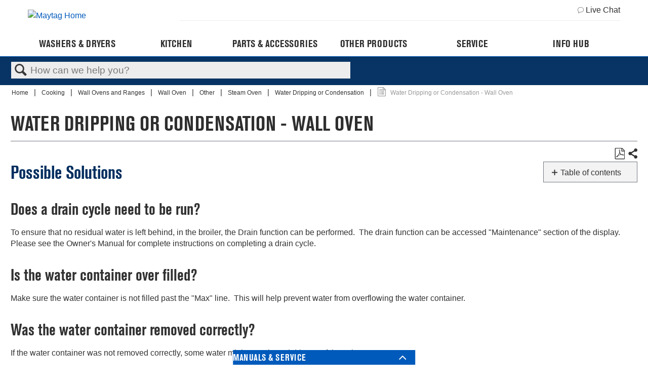

--- FILE ---
content_type: text/html; charset=utf-8
request_url: https://producthelp.maytag.com/Cooking/Wall_Ovens_and_Ranges/Wall_Ovens_new/Other/Steam_Oven/Water_Dripping_or_Condensation/Water_Dripping_or_Condensation_-_Wall_Oven
body_size: 44935
content:
<!DOCTYPE html>
<html  lang="en">
<head prefix="og: http://ogp.me/ns# article: http://ogp.me/ns/article#">

        <meta name="viewport" content="width=device-width, initial-scale=1"/>
        <meta name="generator" content="MindTouch"/>
        <meta name="robots" content="index,follow"/>
        <meta property="og:title" content="Water Dripping or Condensation - Wall Oven"/>
        <meta property="og:site_name" content="Product Help | Maytag"/>
        <meta property="og:type" content="article"/>
        <meta property="og:locale" content="en_US"/>
        <meta property="og:url" content="https://producthelp.maytag.com/Cooking/Wall_Ovens_and_Ranges/Wall_Ovens_new/Other/Steam_Oven/Water_Dripping_or_Condensation/Water_Dripping_or_Condensation_-_Wall_Oven"/>
        <meta property="og:image" content="https://a.mtstatic.com/@public/production/site_12925/1566854181-logo.png"/>
        <meta property="og:description" content=""/>
        <meta property="article:published_time" content="2024-11-08T15:24:03Z"/>
        <meta property="article:modified_time" content="2024-11-08T15:24:04Z"/>
        <meta name="twitter:card" content="summary"/>
        <meta name="twitter:title" content="Water Dripping or Condensation - Wall Oven"/>
        <meta name="twitter:description" content=""/>
        <meta name="twitter:image" content="https://a.mtstatic.com/@public/production/site_12925/1566854181-logo.png"/>
        <meta name="description" content=""/>
        <link rel="canonical" href="https://producthelp.maytag.com/Cooking/Wall_Ovens_and_Ranges/Wall_Ovens_new/Other/Steam_Oven/Water_Dripping_or_Condensation/Water_Dripping_or_Condensation_-_Wall_Oven"/>
        <link rel="search" type="application/opensearchdescription+xml" title="Product Help | Maytag Search" href="https://producthelp.maytag.com/@api/deki/site/opensearch/description"/>
        <link rel="apple-touch-icon" href="https://a.mtstatic.com/@public/production/site_12925/1579096584-apple-touch-icon.png"/>
        <link rel="shortcut icon" href="https://a.mtstatic.com/@public/production/site_12925/1573071281-favicon.ico"/>

        <script type="application/ld+json">{"@context":"http:\/\/schema.org","@type":"Article","name":"Water Dripping or Condensation - Wall Oven","url":"https:\/\/producthelp.maytag.com\/Cooking\/Wall_Ovens_and_Ranges\/Wall_Ovens_new\/Other\/Steam_Oven\/Water_Dripping_or_Condensation\/Water_Dripping_or_Condensation_-_Wall_Oven","image":{"@type":"ImageObject","url":"https:\/\/a.mtstatic.com\/@public\/production\/site_12925\/1566854181-logo.png","height":{"@type":"QuantitativeValue","maxValue":315},"width":{"@type":"QuantitativeValue","maxValue":600}},"datePublished":"2024-11-08T15:24:03Z","dateModified":"2024-11-08T15:24:04Z","thumbnailUrl":"https:\/\/producthelp.maytag.com\/@api\/deki\/pages\/14537\/thumbnail?default=https%3A%2F%2Fproducthelp.maytag.com%2F%40style%2Fcommon%2Fimages%2Fimage-placeholder.png","mainEntityofPage":{"@type":"WebPage","@id":"https:\/\/producthelp.maytag.com\/Cooking\/Wall_Ovens_and_Ranges\/Wall_Ovens_new\/Other\/Steam_Oven\/Water_Dripping_or_Condensation\/Water_Dripping_or_Condensation_-_Wall_Oven"},"headline":"Water Dripping or Condensation - Wall Oven"}</script>
        <script type="application/ld+json">{"@context":"http:\/\/schema.org","@type":"WebPage","name":"Water Dripping or Condensation - Wall Oven","url":"https:\/\/producthelp.maytag.com\/Cooking\/Wall_Ovens_and_Ranges\/Wall_Ovens_new\/Other\/Steam_Oven\/Water_Dripping_or_Condensation\/Water_Dripping_or_Condensation_-_Wall_Oven","relatedLink":["https:\/\/producthelp.maytag.com\/Cooking\/Wall_Ovens_and_Ranges\/Wall_Ovens_new\/Other\/Steam_Oven\/Cleaning","https:\/\/producthelp.maytag.com\/Cooking\/Wall_Ovens_and_Ranges\/Wall_Ovens_new\/Other\/Steam_Oven\/Display_Messages","https:\/\/producthelp.maytag.com\/Cooking\/Wall_Ovens_and_Ranges\/Wall_Ovens_new\/Other\/Steam_Oven\/Error_Code","https:\/\/producthelp.maytag.com\/Cooking\/Wall_Ovens_and_Ranges\/Wall_Ovens_new\/Other\/Steam_Oven\/Not_Draining"]}</script>
        <script type="application/ld+json">{"@context":"http:\/\/schema.org","@type":"BreadcrumbList","itemListElement":[{"@type":"ListItem","position":1,"item":{"@id":"https:\/\/producthelp.maytag.com\/Cooking","name":"Cooking"}},{"@type":"ListItem","position":2,"item":{"@id":"https:\/\/producthelp.maytag.com\/Cooking\/Wall_Ovens_and_Ranges","name":"Wall Ovens and Ranges"}},{"@type":"ListItem","position":3,"item":{"@id":"https:\/\/producthelp.maytag.com\/Cooking\/Wall_Ovens_and_Ranges\/Wall_Ovens_new","name":"Wall Oven"}},{"@type":"ListItem","position":4,"item":{"@id":"https:\/\/producthelp.maytag.com\/Cooking\/Wall_Ovens_and_Ranges\/Wall_Ovens_new\/Other","name":"Other"}},{"@type":"ListItem","position":5,"item":{"@id":"https:\/\/producthelp.maytag.com\/Cooking\/Wall_Ovens_and_Ranges\/Wall_Ovens_new\/Other\/Steam_Oven","name":"Steam Oven"}},{"@type":"ListItem","position":6,"item":{"@id":"https:\/\/producthelp.maytag.com\/Cooking\/Wall_Ovens_and_Ranges\/Wall_Ovens_new\/Other\/Steam_Oven\/Water_Dripping_or_Condensation","name":"Water Dripping or Condensation"}}]}</script>

        <title>Water Dripping or Condensation - Wall Oven - Product Help | Maytag</title>


    <style type="text/css">/*<![CDATA[*/
.MAYNAV > * html {
    line-height: 1.15;
    -ms-text-size-adjust: 100%;
    -webkit-text-size-adjust: 100%;
}
body {
    margin: 0;
}
.MAYNAV > * article, .MAYNAV > * aside, .MAYNAV > * footer, .MAYNAV > * header, .MAYNAV > * nav, .MAYNAV > * section {
    display: block;
}
.MAYNAV > * a {
    background-color: transparent;
    -webkit-text-decoration-skip: objects;
}
.MAYNAV > * img {
    border-style: none;
}
.MAYNAV > * svg:not(:root) {
    height: 1em;
    overflow: hidden;
}
.MAYNAV > * button, .MAYNAV > * input, .MAYNAV > * optgroup, .MAYNAV > * select, .MAYNAV > * textarea {
    font-family: sans-serif;
    font-size: 100%;
    line-height: 1.15;
    margin: 0;
    max-width: 100%;
}
.MAYNAV > * button, .MAYNAV > * input {
    overflow: visible;
}
.MAYNAV > * button, .MAYNAV > * select {
    text-transform: none;
}
.MAYNAV > * button, .MAYNAV > * html [type="button"], .MAYNAV > * [type="reset"], .MAYNAV > * [type="submit"] {
    -webkit-appearance: button;
}
.MAYNAV > * [type="checkbox"], .MAYNAV > * [type="radio"] {
    box-sizing: border-box;
    padding: 0;
}
/* .MAYNAV > * html { */
html {
    box-sizing: border-box;
    /* background: #eee; */
}
/* .MAYNAV > * *, .MAYNAV > * *:before, .MAYNAV > * *:after { */
*, *:before, *:after {
    box-sizing: inherit;
}
/* .MAYNAV > * body { */
body {    
    position: relative;
    width: 100%;
    overflow-x: hidden;
}
.MAYNAV > * img, .MAYNAV > * svg {
    max-width: 100%;
    display: block;
}
.MAYNAV > * svg {
    height: auto;
}
.MAYNAV > * .icon {
    fill: currentColor;
}



.g-container,.page-content{max-width:74.375rem;margin:0 auto;padding:0 .625rem}
.g-row{display:flex;flex:0 1 auto;flex-direction:row;flex-wrap:wrap;margin-right:-0.625rem;margin-left:-0.625rem}
.g-row-reverse{flex-direction:row-reverse}
.g-row-start{justify-content:flex-start;text-align:start}
.g-row-center{justify-content:center;text-align:center}
.g-row-end{justify-content:flex-end;text-align:end}
.g-row-top{align-items:flex-start}
.g-row-middle{align-items:center}
.g-row-bottom{align-items:flex-end}
.g-row-around{justify-content:space-around}
.g-row-between{justify-content:space-between}
.g-col,.g-col-1,.g-col-2,.g-col-3,.g-col-4,.g-col-5,.g-col-6,.g-col-7,.g-col-8,.g-col-9,.g-col-10,.g-col-11,.g-col-12,.g-col-offset-0,.g-col-offset-1,.g-col-offset-2,.g-col-offset-3,.g-col-offset-4,.g-col-offset-5,.g-col-offset-6,.g-col-offset-7,.g-col-offset-8,.g-col-offset-9,.g-col-offset-10,.g-col-offset-11,.g-col-offset-12{flex:0 0 auto;padding-right:.625rem;padding-left:.625rem}
.g-col{flex-basis:100%;max-width:100%}
.g-col-1{flex-basis:8.33333333%;max-width:8.33333333%}
.g-col-2{flex-basis:16.66666667%;max-width:16.66666667%}
.g-col-3{flex-basis:25%;max-width:25%}
.g-col-4{flex-basis:33.33333333%;max-width:33.33333333%}
.g-col-5{flex-basis:41.66666667%;max-width:41.66666667%}
.g-col-6{flex-basis:50%;max-width:50%}
.g-col-7{flex-basis:58.33333333%;max-width:58.33333333%}
.g-col-8{flex-basis:66.66666667%;max-width:66.66666667%}
.g-col-9{flex-basis:75%;max-width:75%}
.g-col-10{flex-basis:83.33333333%;max-width:83.33333333%}
.g-col-11{flex-basis:91.66666667%;max-width:91.66666667%}
.g-col-12{flex-basis:100%;max-width:100%}
.g-col-offset-0{margin-left:0}
.g-col-offset-1{margin-left:8.33333333%}
.g-col-offset-2{margin-left:16.66666667%}
.g-col-offset-3{margin-left:25%}
.g-col-offset-4{margin-left:33.33333333%}
.g-col-offset-5{margin-left:41.66666667%}
.g-col-offset-6{margin-left:50%}
.g-col-offset-7{margin-left:58.33333333%}
.g-col-offset-8{margin-left:66.66666667%}
.g-col-offset-9{margin-left:75%}
.g-col-offset-10{margin-left:83.33333333%}
.g-col-offset-11{margin-left:91.66666667%}
.g-col-first{order:-1}
.g-col-last{order:1}
@media(min-width:48rem){.g-row-md-reverse{flex-direction:row-reverse}
.g-row-md-start{justify-content:flex-start;text-align:start}
.g-row-md-center{justify-content:center;text-align:center}
.g-row-md-end{justify-content:flex-end;text-align:end}
.g-row-md-top{align-items:flex-start}
.g-row-md-middle{align-items:center}
.g-row-md-bottom{align-items:flex-end}
.g-row-md-around{justify-content:space-around}
.g-row-md-between{justify-content:space-between}
.g-col-md,.g-col-md-1,.g-col-md-2,.g-col-md-3,.g-col-md-4,.g-col-md-5,.g-col-md-6,.g-col-md-7,.g-col-md-8,.g-col-md-9,.g-col-md-10,.g-col-md-11,.g-col-md-12,.g-col-md-offset-0,.g-col-md-offset-1,.g-col-md-offset-2,.g-col-md-offset-3,.g-col-md-offset-4,.g-col-md-offset-5,.g-col-md-offset-6,.g-col-md-offset-7,.g-col-md-offset-8,.g-col-md-offset-9,.g-col-md-offset-10,.g-col-md-offset-11,.g-col-md-offset-12{flex:0 0 auto;padding-right:.625rem;padding-left:.625rem}
.g-col-md{flex-basis:100%;max-width:100%}
.g-col-md-1{flex-basis:8.33333333%;max-width:8.33333333%}
.g-col-md-2{flex-basis:16.66666667%;max-width:16.66666667%}
.g-col-md-3{flex-basis:25%;max-width:25%}
.g-col-md-4{flex-basis:33.33333333%;max-width:33.33333333%}
.g-col-md-5{flex-basis:41.66666667%;max-width:41.66666667%}
.g-col-md-6{flex-basis:50%;max-width:50%}
.g-col-md-7{flex-basis:58.33333333%;max-width:58.33333333%}
.g-col-md-8{flex-basis:66.66666667%;max-width:66.66666667%}
.g-col-md-9{flex-basis:75%;max-width:75%}
.g-col-md-10{flex-basis:83.33333333%;max-width:83.33333333%}
.g-col-md-11{flex-basis:91.66666667%;max-width:91.66666667%}
.g-col-md-12{flex-basis:100%;max-width:100%}
.g-col-md-offset-0{margin-left:0}
.g-col-md-offset-1{margin-left:8.33333333%}
.g-col-md-offset-2{margin-left:16.66666667%}
.g-col-md-offset-3{margin-left:25%}
.g-col-md-offset-4{margin-left:33.33333333%}
.g-col-md-offset-5{margin-left:41.66666667%}
.g-col-md-offset-6{margin-left:50%}
.g-col-md-offset-7{margin-left:58.33333333%}
.g-col-md-offset-8{margin-left:66.66666667%}
.g-col-md-offset-9{margin-left:75%}
.g-col-md-offset-10{margin-left:83.33333333%}
.g-col-md-offset-11{margin-left:91.66666667%}
.g-col-md-first{order:-1}
.g-col-md-last{order:1}
}
@media(min-width:64rem){.g-row-lg-reverse{flex-direction:row-reverse}
.g-row-lg-start{justify-content:flex-start;text-align:start}
.g-row-lg-center{justify-content:center;text-align:center}
.g-row-lg-end{justify-content:flex-end;text-align:end}
.g-row-lg-top{align-items:flex-start}
.g-row-lg-middle{align-items:center}
.g-row-lg-bottom{align-items:flex-end}
.g-row-lg-around{justify-content:space-around}
.g-row-lg-between{justify-content:space-between}
.g-col-lg,.g-col-lg-1,.g-col-lg-2,.g-col-lg-3,.g-col-lg-4,.g-col-lg-5,.g-col-lg-6,.g-col-lg-7,.g-col-lg-8,.g-col-lg-9,.g-col-lg-10,.g-col-lg-11,.g-col-lg-12,.g-col-lg-offset-0,.g-col-lg-offset-1,.g-col-lg-offset-2,.g-col-lg-offset-3,.g-col-lg-offset-4,.g-col-lg-offset-5,.g-col-lg-offset-6,.g-col-lg-offset-7,.g-col-lg-offset-8,.g-col-lg-offset-9,.g-col-lg-offset-10,.g-col-lg-offset-11,.g-col-lg-offset-12{flex:0 0 auto;padding-right:.625rem;padding-left:.625rem}
.g-col-lg{flex-basis:100%;max-width:100%}
.g-col-lg-1{flex-basis:8.33333333%;max-width:8.33333333%}
.g-col-lg-2{flex-basis:16.66666667%;max-width:16.66666667%}
.g-col-lg-3{flex-basis:25%;max-width:25%}
.g-col-lg-4{flex-basis:33.33333333%;max-width:33.33333333%}
.g-col-lg-5{flex-basis:41.66666667%;max-width:41.66666667%}
.g-col-lg-6{flex-basis:50%;max-width:50%}
.g-col-lg-7{flex-basis:58.33333333%;max-width:58.33333333%}
.g-col-lg-8{flex-basis:66.66666667%;max-width:66.66666667%}
.g-col-lg-9{flex-basis:75%;max-width:75%}
.g-col-lg-10{flex-basis:83.33333333%;max-width:83.33333333%}
.g-col-lg-11{flex-basis:91.66666667%;max-width:91.66666667%}
.g-col-lg-12{flex-basis:100%;max-width:100%}
.g-col-lg-offset-0{margin-left:0}
.g-col-lg-offset-1{margin-left:8.33333333%}
.g-col-lg-offset-2{margin-left:16.66666667%}
.g-col-lg-offset-3{margin-left:25%}
.g-col-lg-offset-4{margin-left:33.33333333%}
.g-col-lg-offset-5{margin-left:41.66666667%}
.g-col-lg-offset-6{margin-left:50%}
.g-col-lg-offset-7{margin-left:58.33333333%}
.g-col-lg-offset-8{margin-left:66.66666667%}
.g-col-lg-offset-9{margin-left:75%}
.g-col-lg-offset-10{margin-left:83.33333333%}
.g-col-lg-offset-11{margin-left:91.66666667%}
.g-col-lg-first{order:-1}
.g-col-lg-last{order:1}
}



.MAYNAV > *  {
    font-family: "Avenir-Roman", sans-serif;
    color: #2e2e2e;
}
.MAYNAV > * button, .MAYNAV > * input, .MAYNAV > * optgroup, .MAYNAV > * select, .MAYNAV > * textarea {
    font-family: "Avenir-Roman", sans-serif;
    color: #2e2e2e;
}
.MAYNAV > * h1, .MAYNAV > * h2, .MAYNAV > * h3, .MAYNAV > * h4, .MAYNAV > * h5, .MAYNAV > * h6, .MAYNAV > * p {
    margin: 0;
}
.MAYNAV > * a, .MAYNAV > * button.link-btn {
    color: #c41230;
    text-decoration: none;
}
.MAYNAV > * a:hover, .MAYNAV > * button.link-btn:hover {
    color: #9a132b;
}
.MAYNAV > * button, .MAYNAV > * .button {
    display: inline-flex;
    align-items: center;
    justify-content: center;
    font-size: .75rem;
    text-transform: uppercase;
    text-align: center;
    background: #c41239;
    border: 0;
    color: #fff;
    height: 2.5rem;
    font-weight: 700;
    padding: 0 1.25rem;
    cursor: pointer;
    border-radius: 0;
}
.MAYNAV > * button:hover, .MAYNAV > * .button:hover {
    background: #9a132b;
    color: #fff;
}
.MAYNAV > * .modal {
    position: fixed;
    top: 0;
    right: 0;
    bottom: 0;
    left: 0;
    z-index: 1050;
    overflow: hidden;
    -webkit-overflow-scrolling: touch;
    outline: 0;
    display: none;
    padding: 0 1.25rem;
}
.MAYNAV > * .cx-common-container, .MAYNAV > * .cx-common-container * {
    -moz-box-sizing: border-box;
    -webkit-box-sizing: border-box;
}
.MAYNAV > * .cx-common-container, .MAYNAV > * .cx-sidebar, .MAYNAV > * .cx-webchat .cx-overlay {
    -webkit-box-shadow: 0 0 21px 2px rgba(0,0,0,0.2);
}
.MAYNAV > * .ark .toggle-switch, .MAYNAV > * .cx-side-button-group {
    -webkit-user-select: none;
    -moz-user-select: none;
}
.MAYNAV > * .cx-widget {
    color: #444a52;
    font-family: Roboto;
    transition: background .5s ease, background-color .5s ease, color .5s ease, border-color .5s ease;
    -webkit-transition: background .5s ease, background-color .5s ease, color .5s ease, border-color .5s ease;
    -moz-transition: background .5s ease, background-color .5s ease, color .5s ease, border-color .5s ease;
    -o-transition: background .5s ease, background-color .5s ease, color .5s ease, border-color .5s ease;
}
.MAYNAV > * .cx-common-container {
    box-sizing: border-box;
    background-color: #fdfdfd;
    box-shadow: 0 0 21px 2px rgba(0,0,0,0.2);
}
.MAYNAV > * .cx-common-container * {
    box-sizing: border-box;
}
.MAYNAV > * .cx-widget.cx-webchat-chat-button {
    position: fixed;
    right: 0;
    top: 40%;
    font-weight: 700;
    padding: 10px 10px 4px !important;
    cursor: pointer;
}
.MAYNAV > * .ark.cx-common-container.cx-webchat {
    position: fixed;
    bottom: 0;
    width: 320px;
    z-index: 999997;
}
.MAYNAV > * .cx-webchat * {
    box-sizing: border-box;
}
.MAYNAV > * .cx-webchat .form {
    padding: 24px;
    border-width: 0 0 1px;
    border-style: solid;
}
.MAYNAV > * .cx-side-button-group {
    position: fixed;
    top: 12%;
    right: 0;
    z-index: 0 !important;
    -webkit-transform: rotate(-90deg);
    -moz-transform: rotate(-90deg);
    -ms-transform: rotate(-90deg);
    -o-transform: rotate(-90deg);
    -webkit-transform-origin: 100% 100%;
    -moz-transform-origin: 100% 100%;
    -ms-transform-origin: 100% 100%;
    -o-transform-origin: 100% 100%;
    filter: progid:DXImageTransform.Microsoft.BasicImage(rotation=3);
    -ms-user-select: none;
    -khtml-user-select: none;
    -webkit-touch-callout: none;
    background-color: transparent !important;
}
.MAYNAV > * .cx-side-button-group .cx-side-button {
    position: relative;
    font-weight: 700;
    padding: 10px;
    display: inline-block;
    cursor: pointer;
    margin-left: 6px;
    transform: none;
    -webkit-box-shadow: 0 0 8px rgba(0,0,0,0.2);
    box-shadow: 0 0 8px rgba(0,0,0,0.2);
}
.MAYNAV > * .ark *, .MAYNAV > * .ark .bootstrap-select .bs-actionsbox, .MAYNAV > * .ark .bootstrap-select.btn-group .dropdown-menu, .MAYNAV > * .ark .bootstrap-select.btn-group .dropdown-menu .notify, .MAYNAV > * .ark :after, .MAYNAV > * .ark :before, .MAYNAV > * .ark input[type=checkbox], .MAYNAV > * .ark input[type=radio], .MAYNAV > * .ark input[type=search] {
    -moz-box-sizing: border-box;
    box-sizing: border-box;
}
.MAYNAV > * .cx-widget.cx-window-manager.open .ark.cx-common-container.cx-webchat {
    transform: translateY(0);
}
.MAYNAV > * .cx-widget.custom-form .cx-webchat {
    transform: translateY(100%);
}
.MAYNAV > * .cx-widget.cx-theme-whirlpool {
    color: #000;
    background: #fff;
}
.MAYNAV > * .cx-widget.cx-theme-whirlpool, .MAYNAV > * .cx-widget.cx-theme-whirlpool .cx-webchat {
    background: #fff;
}
.MAYNAV > * .cx-widget.cx-theme-whirlpool .cx-side-button {
    display: none !important;
}
.MAYNAV > * .cx-widget.custom-form .cx-widget.cx-common-container.cx-webchat {
    max-height: 100vh;
    overflow: auto;
}
@media (max-width: 768px) {
    .MAYNAV > * .cx-widget.custom-form .cx-widget.cx-common-container.cx-webchat {
        height: 100%;
   }
}
.MAYNAV > * .livechat-active-modal, .MAYNAV > * .livechat-inactive-modal {
    display: none;
    position: fixed;
    bottom: 0;
    right: 0;
    -webkit-box-shadow: rgba(0,0,0,0.2) 0 0 1.3125rem .125rem;
    box-shadow: rgba(0,0,0,0.2) 0 0 1.3125rem .125rem;
    z-index: 1000;
    background: #fff;
    max-width: 20rem;
}
@media all and (min-width: 48rem) {
    .MAYNAV > * .livechat-active-modal, .MAYNAV > * .livechat-inactive-modal {
        right: .5rem;
        max-width: 25rem;
   }
}
.MAYNAV > * .header-logo-image {
    width: 8.75rem;
}
.MAYNAV > * .cx-widget {
    font-family: "Avenir-Roman", sans-serif;
}
.MAYNAV > * .cx-webchat .form {
    padding: 0 .625rem 1.5rem;
    margin-bottom: 0;
}
.MAYNAV > * .cmp-image img {
    width: 100%;
}
.MAYNAV > * header.header {
    position: relative;
    background: #fff;
    z-index: 21;
}
@media (max-width: 63.9375rem) {
 header.header {
        border-bottom: 1px solid #b3b3b3;
   }
}
/* .MAYNAV > * header.header.header-fixed { */
header.header.header-fixed {    
    position: fixed;
    width: 100%;
}
.MAYNAV > * .header-hide-class {
    display: none;
}
@media (min-width: 64rem) {
    .MAYNAV > * .header {
        border-color: transparent;
   }
}
.MAYNAV > * .header-content {
    position: relative;
    padding-right: 2.5rem;
}
@media (min-width: 48rem) {
    .MAYNAV > * .header-content {
        padding-right: 4.375rem;
   }
}
@media (min-width: 64rem) {
    .MAYNAV > * .header-content {
        padding-right: 0;
   }
}
.MAYNAV > * .header-bar {
    display: -webkit-box;
    display: -ms-flexbox;
    display: flex;
    -webkit-box-flex: 0;
    -ms-flex: 0 1 auto;
    flex: 0 1 auto;
    -webkit-box-orient: horizontal;
    -webkit-box-direction: normal;
    -ms-flex-direction: row;
    flex-direction: row;
    -webkit-box-pack: justify;
    -ms-flex-pack: justify;
    justify-content: space-between;
}
.MAYNAV > * .header-logo {
    display: -webkit-box;
    display: -ms-flexbox;
    display: flex;
    -webkit-box-align: center;
    -ms-flex-align: center;
    align-items: center;
    margin-right: .625rem;
    height: 3.125rem;
}
@media (min-width: 48rem) {
    .MAYNAV > * .header-logo {
        height: 4.375rem;
   }
}
@media (min-width: 64rem) {
    .MAYNAV > * .header-logo {
        -ms-flex-preferred-size: 25%;
        flex-basis: 25%;
        max-width: 25%;
        height: auto;
   }
}
.MAYNAV > * .header-logo-link {
    display: block;
    max-width: 12.5rem;
    width: 100%;
}
.MAYNAV > * .header-logo-image {
    width: 100%;
}
@media (min-width: 64rem) {
    .MAYNAV > * .header-slot {
        -ms-flex-preferred-size: 75%;
        flex-basis: 75%;
        max-width: 75%;
   }
}
.MAYNAV > * .header-slot-aside {
    display: none;
    -webkit-box-flex: 0;
    -ms-flex: 0 1 auto;
    flex: 0 1 auto;
    -webkit-box-orient: horizontal;
    -webkit-box-direction: normal;
    -ms-flex-direction: row;
    flex-direction: row;
    -webkit-box-align: center;
    -ms-flex-align: center;
    align-items: center;
    -webkit-box-pack: end;
    -ms-flex-pack: end;
    justify-content: flex-end;
    padding: .5rem 0;
    border-bottom: 1px solid #eee;
    font-size: .75rem;
}
@media (min-width: 64rem) {
    .MAYNAV > * .header-slot-aside {
        display: -webkit-box;
        display: -ms-flexbox;
        display: flex;
   }
}
.MAYNAV > * .header-language-nav-item {
    display: block;
    padding: .5rem;
    background: #fff;
    color: #c41230;
}
.MAYNAV > * .header-chat-link {
    display: -webkit-box;
    display: -ms-flexbox;
    display: flex;
    -webkit-box-align: center;
    -ms-flex-align: center;
    align-items: center;
    color: #2e2e2e;
}
.MAYNAV > * .header-chat-link:hover {
    color: #9a132b;
}
.MAYNAV > * .header-chat-link-icon {
    margin-right: .25rem;
}
.MAYNAV > * .header-chat-link-icon .icon {
    width: .75rem;
    height: .75rem;
}
.MAYNAV > * .header-slot-primary {
    display: -webkit-box;
    display: -ms-flexbox;
    display: flex;
    -webkit-box-flex: 0;
    -ms-flex: 0 1 auto;
    flex: 0 1 auto;
    -webkit-box-orient: horizontal;
    -webkit-box-direction: normal;
    -ms-flex-direction: row;
    flex-direction: row;
    -webkit-box-align: center;
    -ms-flex-align: center;
    align-items: center;
    -webkit-box-pack: end;
    -ms-flex-pack: end;
    justify-content: flex-end;
    font-size: .75rem;
    height: 3.125rem;
}
@media (min-width: 48rem) {
    .MAYNAV > * .header-slot-primary {
        height: 4.375rem;
   }
}
@media (min-width: 64rem) {
    .MAYNAV > * .header-slot-primary {
        height: auto;
        padding: .625rem 0;
   }
}
.MAYNAV > * .header-content-spot {
    display: none;
    margin-right: auto;
}
@media (min-width: 64rem) {
    .MAYNAV > * .header-content-spot {
        display: -webkit-box;
        display: -ms-flexbox;
        display: flex;
   }
}
.MAYNAV > * .header-content-spot-item {
    display: -webkit-box;
    display: -ms-flexbox;
    display: flex;
    -webkit-box-align: center;
    -ms-flex-align: center;
    align-items: center;
    margin-right: 1.25rem;
    min-height: 1.625rem;
}
.MAYNAV > * .header-content-spot-item img {
    background: #eee;
}
.MAYNAV > * .header-content-spot-text {
    font-size: .75rem;
}
.MAYNAV > * .header-account-nav-item {
    display: block;
    padding: .5rem;
    background: #fff;
    color: #c41230;
}
.MAYNAV > * .header-menu-trigger {
    position: absolute;
    top: 0;
    right: 0;
    padding: 0;
    width: 2.8125rem;
    height: 3.125rem;
    outline: 0;
}
@media (min-width: 48rem) {
    .MAYNAV > * .header-menu-trigger {
        height: 4.375rem;
        width: 4.375rem;
   }
}
@media (min-width: 64rem) {
    .MAYNAV > * .header-menu-trigger {
        display: none;
   }
}
.MAYNAV > * .header-menu-trigger.header-menu-trigger-open {
    background: #eee;
    color: #c41230;
}
.MAYNAV > * .header-menu-trigger.header-menu-trigger-open .icon {
    display: none;
}
.MAYNAV > * .header-menu-trigger.header-menu-trigger-open .icon-close {
    display: block;
}
.MAYNAV > * .header-menu-trigger-icon {
    margin: auto;
}
.MAYNAV > * .header-menu-trigger-icon .icon {
    width: 1.25rem;
    height: 1.25rem;
}
@media (min-width: 48rem) {
    .MAYNAV > * .header-menu-trigger-icon .icon {
        width: 1.5625rem;
        height: 1.5625rem;
   }
}
.MAYNAV > * .header-menu-trigger-icon .icon-close {
    display: none;
    width: 1rem;
    height: 1rem;
}
.MAYNAV > * .cookie-consent {
    display: none;
    background-color: #eee;
    padding: .625rem 0;
}
.MAYNAV > * .megamenu-item:hover .megamenu-panel-trigger {
    color: #2e2e2e;
}
.MAYNAV > * .megamenu-item.megamenu-item-active:hover .megamenu-panel-trigger {
    color: #fff;
}
.footer {
    /* background-color: #fff; */
    padding: 1rem 0 2rem;
    margin-top: 1rem;
}

.MAYNAV > * .footer-cta-box {
    padding-bottom: 1rem;
    padding: 40px 0 40px;
}
@media (min-width: 48rem) {
    .MAYNAV > * .footer-cta-box {
        border-bottom: .125rem solid #b3b3b3;
   }
}
.MAYNAV > * .footer-cta-link {
    display: block;
    color: #2e2e2e;
}
.MAYNAV > * .footer-media-icon {
    width: 1.2rem;
    height: 1rem;
    display: inline-block;
}
.MAYNAV > * .footer-media-icon img {
    width: 100%;
}
.MAYNAV > * .footer-media-image {
    width: 1rem;
    height: 1rem;
    margin-left: 1rem;
}
.MAYNAV > * .footer-cta-title, .MAYNAV > * .footer-socialmedia-title {
    font-weight: 700;
    font-size: .8125rem;
    text-transform: uppercase;
}
@media (max-width: 47.9375rem) {
    .MAYNAV > * .footer-cta-title {
        padding-top: .625rem;
   }
}
.MAYNAV > * .footer-media-cell-col-container {
    -ms-flex-item-align: center;
    align-self: center;
}
.MAYNAV > * .footer-cta-title {
    text-align: center;
    padding-top: 1.25rem;
}
.MAYNAV > * .footer-socialmedia-title {
    padding: 1.25rem 0;
}
.MAYNAV > * .footer-social {
    padding: 0 1.25rem;
}
@media (max-width: 47.9375rem) {
    .MAYNAV > * .footer-social {
        padding: 1.25rem 1.25rem 0 0;
   }
}
.MAYNAV > * .footer-socialmedia-icons a {
    float: left;
    margin-right: .625rem;
}
@media (max-width: 47.9375rem) {
    .MAYNAV > * .footer-media-cell, .MAYNAV > * .footer-cta-cell, .MAYNAV > * .footer-sign-up-cell {
        padding: .625rem;
   }
}
.MAYNAV > * .footer-cta-cell-img {
    display: block;
    margin: auto;
}
.MAYNAV > * .footer-implinks-box {
    padding: 1rem 0;
    border-bottom: solid .0625rem #eee;
}
@media (min-width: 48rem) {
    .MAYNAV > * .footer-implinks-box {
        border-top: solid .0625rem #eee;
   }
}
.MAYNAV > * .footer-implinks-title {
    font-size: .8125rem;
}
.MAYNAV > * .footer-disclaimer-box {
    margin-top: 1rem;
    padding-bottom: 2rem;
    font-size: .625rem;
    font-weight: 400;
}
.MAYNAV > * .footer-disclaimer-box sup {
    font-size: .5rem;
    top: -0.35em;
}
.MAYNAV > * .footer-implinks-cell {
    margin-top: 1rem;
    display: inline-block;
    font-size: .8125rem;
    color: #2e2e2e;
}
.MAYNAV > * .footer-accordion-tab {
    position: relative;
    margin-bottom: .0625rem;
    width: 100%;
    overflow: hidden;
}
@media (max-width: 47.9375rem) {
    .MAYNAV > * .footer-accordion-tab {
        border-top: .0625rem solid #eee;
   }
}
.MAYNAV > * .footer-accordion-tab-content {
    overflow: hidden;
    font-size: .8125rem;
    -webkit-transition: max-height .35s;
    transition: max-height .35s;
}
@media (max-width: 47.9375rem) {
    .MAYNAV > * .footer-accordion-tab-content {
        max-height: 0;
   }
}
.MAYNAV > * .footer-accordion-tab-item {
    padding: .7rem 0;
}
.MAYNAV > * .footer-accordion-link {
    color: #2e2e2e;
    display: inline-block;
    font-size: 12px;
    font-family: "Helvetica LT W01 Regular", Arial, sans-serif;
}
@media (min-width: 48rem) {
    .MAYNAV > * .footer-accordion-col {
        -ms-flex-preferred-size: 20%;
        flex-basis: 20%;
        max-width: 20%;
        padding-left: .625rem;
        padding-right: .625rem;
   }
}
.MAYNAV > * .footer-accordion-box {
    margin-top: 2rem;
    margin-bottom: 2rem;
    -webkit-box-pack: center;
    -ms-flex-pack: center;
    justify-content: center;
}
.MAYNAV > * .footer-accordion-checkbox {
    position: absolute;
    opacity: 0;
    z-index: -1;
}
.MAYNAV > * .footer-accordion-title {
    position: relative;
    display: block;
    text-align: left;
    font-weight: 700;
    line-height: 1.75;
    color: #2e2e2e;
    font-size: .875rem;
}
@media (max-width: 47.9375rem) {
    .MAYNAV > * .footer-accordion-title {
        cursor: pointer;
        padding: 0 .625rem;
   }
}
.MAYNAV > * .footer-accordion-title:after {
    position: absolute;
    right: .625rem;
    top: .5rem;
    display: block;
    width: 1rem;
    height: 1rem;
    text-align: center;
}
@media (max-width: 47.9375rem) {
    .MAYNAV > * .footer-accordion-checkbox:checked~.footer-accordion-tab-content {
        max-height: none;
        padding: .625rem;
   }
}
.MAYNAV > * .footer-accordion-checkbox[type=checkbox]+.footer-accordion-title::after {
    content: none;
}
@media (max-width: 47.9375rem) {
    .MAYNAV > * .footer-accordion-checkbox[type=checkbox]+.footer-accordion-title::after {
        content: url("https://www.maytag.com/etc/clientlibs/maytag/images/breadcrumb-caret-right.svg");
        width: .625rem;
        height: .625rem;
        -webkit-transform: rotate(90deg);
        transform: rotate(90deg);
   }
}
@media (max-width: 47.9375rem) {
    .MAYNAV > * .footer-accordion-checkbox[type=checkbox]:checked+.footer-accordion-title {
        border-bottom: .0625rem solid #eee;
   }
}
.MAYNAV > * .footer-accordion-checkbox[type=checkbox]:checked+.footer-accordion-title:after {
    -webkit-transform: rotate(270deg) translate(-49%,0);
    transform: rotate(270deg) translate(-49%,140%);
    -webkit-transform-origin: -0.625rem 1rem;
    transform-origin: -0.625rem 1rem;
}
@media (max-width: 47.9375rem) {
    .MAYNAV > * .footer-accordion-last {
        border-bottom: .0625rem solid #eee;
   }
}
.MAYNAV > * .footer-implinks-item {
    flex-basis: auto;
    max-width: none;
}
.MAYNAV > * .header-user-location {
    margin-right: 1.5rem;
}
.MAYNAV > * .megamenu {
    background: #fff;
    border-bottom: 1px solid #c41230;
    position: relative;
    z-index: 19;
}
@media (max-width: 63.9375rem) {
    .MAYNAV > * .megamenu {
        display: none;
   }
}
.MAYNAV > * .megamenu-panels {
    position: absolute;
    top: 100%;
    margin-top: 1px;
    background: #fff;
    width: 100%;
    display: none;
    z-index: 10;
}
.MAYNAV > * .megamenu-panels-open {
    display: block;
}
.MAYNAV > * .megamenu-overlay {
    position: absolute;
    top: 0;
    bottom: 0;
    left: 0;
    right: 0;
    z-index: 10;
    background: rgba(46,46,46,0.9);
    display: none;
}
@media (min-width: 64rem) {
    .MAYNAV > * .megamenu-overlay {
        display: block;
   }
}
.MAYNAV > * .megamenu-items {
    display: -webkit-box;
    display: -ms-flexbox;
    display: flex;
    -ms-flex-wrap: nowrap;
    flex-wrap: nowrap;
}
.MAYNAV > * .megamenu-item {
    -ms-flex-preferred-size: 16.6666666667%;
    flex-basis: 16.6666666667%;
    max-width: 16.6666666667%;
    display: flex;
}
.MAYNAV > * .megamenu-panel-trigger {
    display: block;
    font-size: .6875rem;
    font-weight: 700;
    text-transform: uppercase;
    color: #2e2e2e;
    text-align: center;
    padding: .625rem .25rem;
    width: 100%;
}
.MAYNAV > * .megamenu-item-active .megamenu-panel-trigger {
    color: #fff;
    background: #c41230;
}
.MAYNAV > * .megamenu-panel {
    display: none;
    padding: 1.5rem 0;
}
.MAYNAV > * .megamenu-panel-open {
    display: block;
}
.MAYNAV > * .megamenu-panel-header {
    margin-bottom: 1rem;
}
.MAYNAV > * .megamenu-panel-header-title {
    font-size: 1rem;
    text-transform: uppercase;
}
.MAYNAV > * .megamenu-panel-items {
    display: -webkit-box;
    display: -ms-flexbox;
    display: flex;
    -ms-flex-wrap: wrap;
    flex-wrap: wrap;
}
.MAYNAV > * .megamenu-panel-item {
    -ms-flex-preferred-size: 16.6666666667%;
    flex-basis: 16.6666666667%;
    max-width: 16.6666666667%;
    position: relative;
    padding: .625rem;
}
.MAYNAV > * .megamenu-panel-image {
    max-width: 5rem;
    margin: 0 auto;
}
.MAYNAV > * .megamenu-panel-image img {
    width: 100%;
}
.MAYNAV > * .megamenu-panel-image-link {
    display: block;
}
.MAYNAV > * .megamenu-panel-title {
    text-align: center;
}
.MAYNAV > * .megamenu-panel-title-link {
    display: inline-block;
    color: #2e2e2e;
    font-size: .6875rem;
    text-transform: uppercase;
}
.MAYNAV > * .megamenu-panel-title-link:hover {
    color: #2e2e2e;
    text-decoration: underline;
}
.MAYNAV > * .megamenu-subpanel {
    position: absolute;
    top: 50%;
    left: 0;
    right: 0;
    -webkit-transform: translateY(-50%);
    transform: translateY(-50%);
    z-index: 1;
    padding: .25rem 0;
    background: #fff;
    border: 1px solid #eee;
    display: none;
}
.MAYNAV > * .megamenu-subpanel-open {
    display: block;
}
.MAYNAV > * .megamenu-subpanel-link {
    display: block;
    padding: .25rem .625rem;
    background: #fff;
    color: #2e2e2e;
    font-size: .6875rem;
    text-transform: uppercase;
}
.MAYNAV > * .megamenu-subpanel-link:hover {
    background: #c41230;
    color: #fff;
}
.MAYNAV > * .megamenu-nav {
    position: relative;
    height: 100vh;
    width: 100%;
    background-color: rgba(46,46,46,0);
    z-index: 9000;
    display: none;
    -webkit-transition: background 250ms ease-in;
    transition: background 250ms ease-in;
}
@media (min-width: 48rem) {
    .MAYNAV > * .megamenu-nav {
        top: 4.4375rem;
   }
}
@media (max-width: 63.9375rem) {
    .MAYNAV > * .megamenu-nav.megamenu-nav-open {
        display: block;
   }
}
.MAYNAV > * .megamenu-nav.megamenu-nav-in {
    background-color: rgba(46,46,46,0.9);
    -webkit-transition: background 250ms ease-in;
    transition: background 250ms ease-in;
}
@media (max-width: 63.9375rem) {
    .MAYNAV > * .megamenu-scroll-lock {
        overflow: hidden;
   }
}
.MAYNAV > * .megamenu-nav-panels {
    position: absolute;
    top: 0;
    right: 0;
    bottom: 0;
    width: 100%;
    background: #fff;
    overflow: hidden;
    -webkit-transform: translate3d(100%,0,0);
    transform: translate3d(100%,0,0);
    -webkit-transition: -webkit-transform 250ms ease-in;
    transition: -webkit-transform 250ms ease-in;
    transition: transform 250ms ease-in;
    transition: transform 250ms ease-in, -webkit-transform 250ms ease-in;
}
@media (min-width: 48rem) {
    .MAYNAV > * .megamenu-nav-panels {
        width: 25.9375rem;
   }
}
.MAYNAV > * .megamenu-nav-in .megamenu-nav-panels {
    -webkit-transform: translate3d(0,0,0);
    transform: translate3d(0,0,0);
    -webkit-transition: -webkit-transform 250ms ease-out;
    transition: -webkit-transform 250ms ease-out;
    transition: transform 250ms ease-out;
    transition: transform 250ms ease-out, -webkit-transform 250ms ease-out;
}
.MAYNAV > * .megamenu-nav-panel {
    position: absolute;
    top: 0;
    right: 0;
    bottom: 0;
    width: 100%;
    overflow-y: scroll;
    -webkit-overflow-scrolling: touch;
    background: #fff;
    -webkit-transform: translate3d(100%,0,0);
    transform: translate3d(100%,0,0);
    -webkit-transition: -webkit-transform .2s ease-out;
    transition: -webkit-transform .2s ease-out;
    transition: transform .2s ease-out;
    transition: transform .2s ease-out, -webkit-transform .2s ease-out;
    z-index: -1;
}
.MAYNAV > * .megamenu-nav-panel-prev {
    -webkit-transform: translate3d(-100%,0,0);
    transform: translate3d(-100%,0,0);
    -webkit-transition: -webkit-transform .2s ease-out;
    transition: -webkit-transform .2s ease-out;
    transition: transform .2s ease-out;
    transition: transform .2s ease-out, -webkit-transform .2s ease-out;
    z-index: 20;
}
.MAYNAV > * .megamenu-nav-panel-active {
    -webkit-transform: translate3d(0,0,0);
    transform: translate3d(0,0,0);
    -webkit-transition: -webkit-transform .2s ease-out;
    transition: -webkit-transform .2s ease-out;
    transition: transform .2s ease-out;
    transition: transform .2s ease-out, -webkit-transform .2s ease-out;
    z-index: 20;
}
.MAYNAV > * .megamenu-nav-no-trs {
    -webkit-transition: -webkit-transform 0 ease-out;
    transition: -webkit-transform 0 ease-out;
    transition: transform 0 ease-out;
    transition: transform 0 ease-out, -webkit-transform 0 ease-out;
}
.MAYNAV > * .megamenu-nav-items {
    padding: .625rem 1.25rem;
}
.MAYNAV > * .megamenu-nav-back-item, .MAYNAV > * .megamenu-nav-item {
    display: block;
    position: relative;
    text-transform: uppercase;
    font-weight: 700;
    color: #2e2e2e;
    padding: 1rem 0;
    border-bottom: 1px solid #eee;
    font-size: 1rem;
}
.MAYNAV > * .megamenu-nav-panel-trigger {
    padding-right: 1.25rem;
}
.MAYNAV > * .megamenu-nav-panel-trigger:after {
    content: "";
    position: absolute;
    background: url("https://www.maytag.com/etc/clientlibs/maytag/images/megamenu-caret-right.svg") no-repeat;
    background-position: right;
    background-size: contain;
    width: .75rem;
    height: .75rem;
    top: 50%;
    right: 0;
    -webkit-transform: translateY(-50%);
    transform: translateY(-50%);
}
.MAYNAV > * .megamenu-nav-back-item {
    padding-left: 2.5rem;
    padding-right: 1.25rem;
    background: #c41230;
    color: #fff;
}
.MAYNAV > * .megamenu-nav-back-item:hover {
    background: #9a132b;
    color: #fff;
}
.MAYNAV > * .megamenu-nav-back-item:after {
    content: "";
    position: absolute;
    background: url("https://www.maytag.com/etc/clientlibs/kitchenaid/images/megamenu-caret-left.svg") no-repeat;
    background-position: left;
    background-size: contain;
    width: .75rem;
    height: .75rem;
    top: 50%;
    left: 1.25rem;
    -webkit-transform: translateY(-50%);
    transform: translateY(-50%);
}
.MAYNAV > * #modal-sess-timeout-war-trigger, .MAYNAV > * #modal-sess-timeout-trigger {
    display: none;
}
@media (max-width: 1023px) {
    .MAYNAV > * .megamenu-nav.megamenu-nav-open {
        font-family: akzidenz-grotesk-condensed, Helvetica, Arial;
   }
}
.MAYNAV > * input, .MAYNAV > * optgroup, .MAYNAV > * select, .MAYNAV > * textarea {
    font-family: Helvetica, Arial;
}
.MAYNAV > * {
    font-family: 'Helvetica Neue', Helvetica, Arial, sans-serif;
    color: #292b2c;
    -webkit-font-smoothing: antialiased;
     background-color: #fff; 
}
.MAYNAV > * p, .MAYNAV > * .rte p {
    word-wrap: break-word;
}
.MAYNAV > * a {
    color: #005abb;
    max-height: 999999px;
}
.MAYNAV > * a:hover {
    color: #005abb;
}
.MAYNAV > * button, .MAYNAV > * .button, .MAYNAV > * .form-button.contact-us-send-btn, .MAYNAV > * .cx-widget.cx-theme-whirlpool button.submit {
    background: #005abb;
    height: 50px;
    padding: 0 45px;
    font-family: akzidenz-grotesk-condensed, Helvetica, Arial;
}
.MAYNAV > * button:hover, .MAYNAV > * .button:hover, .MAYNAV > * .form-button.contact-us-send-btn:hover, .MAYNAV > * .cx-widget.cx-theme-whirlpool button.submit:hover {
    background: #004187;
    color: #fff;
    text-decoration: none;
}
.MAYNAV > * button:focus, .MAYNAV > * .button:focus, .MAYNAV > * .form-button.contact-us-send-btn:focus, .MAYNAV > * .cx-widget.cx-theme-whirlpool button.submit:focus {
    text-decoration: underline;
}
.MAYNAV > * button, .MAYNAV > * .button, .MAYNAV > * .button-grey {
    width: 100%;
}
.MAYNAV > * .g-container, .MAYNAV > * .page-content {
    padding: 0 10px;
}
.MAYNAV > * h4, .MAYNAV > * h4 a, .MAYNAV > * .clp .carousel-title, .MAYNAV > * .h4, .MAYNAV > * h5, .MAYNAV > * h5 a, .MAYNAV > * .h5, .MAYNAV > * h6, .MAYNAV > * h6 a, .MAYNAV > * .h6 {
    margin-top: 10px;
    margin-bottom: 10px;
}
.MAYNAV > * div.cmp-image {
    margin: 20px 0;
}
.MAYNAV > * .cx-widget.custom-form .cx-widget.cx-common-container.cx-webchat {
    width: 23rem;
}
.MAYNAV > * h4, .MAYNAV > * .rte h4 {
    font-size: 1.25em;
    line-height: 1.5;
    text-transform: uppercase;
    font-family: akzidenz-grotesk-condensed, Helvetica, Arial;
}
.MAYNAV > * p, .MAYNAV > * .rte p {
    font-size: 1em;
    line-height: 1.5;
    font-family: Helvetica, Arial;
}
.MAYNAV > * a {
    font-weight: 400;
    font-size: 1em;
}
.MAYNAV > * button, .MAYNAV > * .button {
    font-size: 1.125em;
    font-weight: 400;
}
.MAYNAV > * input, .MAYNAV > * optgroup, .MAYNAV > * select, .MAYNAV > * textarea {
    line-height: 16px;
}
.MAYNAV > *  {
    font-size: 16px;
    line-height: 1.5;
}
.MAYNAV > * .header-account-nav-item {
    font-size: .75em;
}
.MAYNAV > * .header-slot-primary, .MAYNAV > * .header-slot-aside, .MAYNAV > * .header-account-menu-trigger, .MAYNAV > * button .header-account-menu-trigger {
    font-size: 1em;
}
.MAYNAV > * .footer-cta-title, .MAYNAV > * .footer-socialmedia-title, .MAYNAV > * .footer-sign-up-title {
    font-size: 1em;
    line-height: 2.5;
}
.MAYNAV > * .footer-implinks-cell {
    font-size: .75em;
    line-height: 2;
}
.MAYNAV > * .footer-accordion-title {
    font-size: 18px;
    line-height: 2.5;
}
.MAYNAV > * .megamenu-panel-trigger {
    font-size: 1.25rem !important;
}
.MAYNAV > * .megamenu-panel-title-link {
    font-size: 1rem;
}
.MAYNAV > * .megamenu-subpanel-link {
    font-size: .9rem;
}
.MAYNAV > * p, .MAYNAV > * .rte p {
    line-height: 1.5;
    font-size: 1em;
}
.MAYNAV > * button, .MAYNAV > * .button {
    font-size: 1.125em;
}
.MAYNAV > * .footer-accordion-tab-content {
    font-size: 1em;
}
.MAYNAV > * .megamenu {
    border-bottom: 1px solid #005abb;
}
.MAYNAV > * .megamenu-panel-trigger {
    font-family: "akzidenz-grotesk-condensed", "Helvetica LT W01 Bold", "Helvetica LT W01 Roman", Arial, sans-serif;
}
.MAYNAV > * .megamenu-panel-trigger:hover {
    text-decoration: none;
}
.MAYNAV > * .megamenu-item-active .megamenu-panel-trigger {
    background: #005abb;
}
.MAYNAV > * .megamenu-panel-title-link {
    font-family: "akzidenz-grotesk-condensed", "Helvetica LT W01 Bold", "Helvetica LT W01 Roman", Arial, sans-serif;
}
.MAYNAV > * .megamenu-subpanel-link:hover {
    background: #005abb;
    text-decoration: none;
}
.MAYNAV > * .megamenu-nav-panel-trigger:after {
    background: url("https://www.maytag.com/etc/clientlibs/maytag/images/megamenu-caret-right.svg") no-repeat;
}
.MAYNAV > * .megamenu-nav-back-item {
    background: #005abb;
}
.MAYNAV > * .megamenu-nav-back-item:hover {
    background: #005abb;
}
.MAYNAV > * .megamenu-nav-back-item:after {
    background: url("https://www.maytag.com/etc/clientlibs/maytag/images/megamenu-caret-left.svg") no-repeat;
}
.MAYNAV > * .megamenu-panel-item {
    font-family: "akzidenz-grotesk-condensed", "Helvetica LT W01 Bold", "Helvetica LT W01 Roman", Arial, sans-serif;
}
.MAYNAV > * div.megamenu-subpanel {
    top: auto;
}
 .footer {
    background-color: #002e5f;
    margin-top: auto;
}
.MAYNAV > * .footer-cta-title, .MAYNAV > * .footer-socialmedia-title, .MAYNAV > * .footer-sign-up-title {
    color: #FFF;
    font-family: "akzidenz-grotesk-condensed", "Helvetica LT W01 Bold", "Helvetica LT W01 Roman", Arial, sans-serif;
}
.MAYNAV > * .footer-socialmedia-title {
    padding: 0;
}
@media(max-width:47.9375rem){.footer-social{align-items:center;display:flex;justify-content:center;flex-direction:column;}
}


.MAYNAV > * .footer-implinks-box {
    color: #FFF;
}
.MAYNAV > * .footer-implinks-cell {
    color: #FFF;
}
.MAYNAV > * .footer-accordion-link {
    color: #FFF;
}
.MAYNAV > * .footer-accordion-link:hover {
    color: #FFF;
}
.MAYNAV > * .footer-accordion-title {
    color: #FFF;
    font-family: "akzidenz-grotesk-condensed", "Helvetica LT W01 Bold", "Helvetica LT W01 Roman", Arial, sans-serif;
}
.MAYNAV > * .footer-implinks-item {
    padding-top: 5px;
}
@media (max-width: 47.9375rem) {
    .MAYNAV > * .footer-accordion-checkbox[type=checkbox]+.footer-accordion-title::after {
        content: url("https://www.maytag.com/etc/clientlibs/maytag/images/breadcrumb-caret-right.svg");
   }
}
.MAYNAV > * .footer-accordion-checkbox[type=checkbox]:checked+.footer-accordion-title:after {
    -webkit-transform: rotate(270deg) translate(-49%,0);
    -webkit-transform-origin: -0.625rem 1rem;
    transform-origin: -0.625rem 1rem;
    right: .77rem;
}
@media (min-width: 420px) {
    .MAYNAV > * .footer-accordion-checkbox[type=checkbox]:checked+.footer-accordion-title:after {
        right: -1rem;
   }
}

@media(min-width:768px) {
    .MAYNAV > * .footer-accordion-title {
        margin-bottom:40px;
    }
}

.MAYNAV > * .header-language-nav-item {
    color: #005abb;
}
.MAYNAV > * .header-chat-link:hover {
    color: #005abb;
}
.MAYNAV > * .header-account-nav-item {
    color: #005abb;
}
.MAYNAV > * .header-menu-trigger.header-menu-trigger-open {
    color: #005abb;
}
@media (max-width: 768px) {
    .MAYNAV > * .header-logo-image {
        width: 98px;
        height: 37.98px;
   }
}
@media (min-width: 769px) and (max-width: 1023px) {
    .MAYNAV > * .header-logo-image {
        width: 148px;
        height: 57.35px;
   }
}
.MAYNAV > * .header-slot-primary, .MAYNAV > * .header-slot-aside, .MAYNAV > * .header-account-menu-trigger, .MAYNAV > * button .header-account-menu-trigger {
    font-family: inherit;
}

.footer .g-container .g-row-top {
    justify-content: space-between;
}

label.footer-accordion-title {
    margin: 0;
}

.no-touch button.header-menu-trigger:hover {
    background: #004187;
}

button.header-menu-trigger:focus {
    background: #005abb;
    border: 0;
}

.no-touch button.header-menu-trigger-open:hover {
    background: #eee;
    border: 0;
}/*]]>*/</style><style type="text/css">/*<![CDATA[*/
            @font-face{font-family:akzidenz-grotesk-condensed;src:url("https://use.typekit.net/af/fe9871/000000000000000000013739/27/l?primer=7cdcb44be4a7db8877ffa5c0007b8dd865b3bbc383831fe2ea177f62257a9191&fvd=n7&v=3") format("woff2"),url("https://use.typekit.net/af/fe9871/000000000000000000013739/27/d?primer=7cdcb44be4a7db8877ffa5c0007b8dd865b3bbc383831fe2ea177f62257a9191&fvd=n7&v=3") format("woff"),url("https://use.typekit.net/af/fe9871/000000000000000000013739/27/a?primer=7cdcb44be4a7db8877ffa5c0007b8dd865b3bbc383831fe2ea177f62257a9191&fvd=n7&v=3") format("opentype");font-weight:700;font-style:normal;}
    /*]]>*/</style>

        <link media="screen" type="text/css" rel="stylesheet" href="https://a.mtstatic.com/@cache/layout/anonymous.css?_=275012de4bd179969b875079f5f8c4e8_cHJvZHVjdGhlbHAubWF5dGFnLmNvbQ==:site_12925" id="mt-screen-css" />

    
        <link media="print" type="text/css" rel="stylesheet" href="https://a.mtstatic.com/@cache/layout/print.css?_=cbc1ef412669c94bc786fec8dbd498bd:site_12925" id="mt-print-css" />


    <script type="application/json" nonce="bf3c8bcf20c309a308180321c4d4d17f0d5f77ce0fb9918fa0eaf273e12ed74d" id="mt-localizations-draft">
{"Draft.JS.alert.cancel.button":"OK","Draft.JS.alert.cancel.message":"You can not cancel a draft when the live page is unpublished.","Draft.JS.alert.cancel.title":"This draft cannot be canceled","Draft.JS.alert.publish.button":"OK","Draft.JS.alert.publish.message":"You can not publish a draft of a page with an unpublished parent","Draft.JS.alert.publish.title":"This draft cannot be published","Draft.JS.alert.unpublish.button":"OK","Draft.JS.alert.unpublish.message":"You can not unpublish a page when published subpages are present.","Draft.JS.alert.unpublish.title":"This page cannot be unpublished","Draft.JS.success.cancel":"The draft was successfully deleted.","Draft.JS.success.schedule.publish":"Publication schedule successfully created.","Draft.JS.success.publish":"The draft was successfully published.","Draft.JS.success.unpublish":"The page was successfully unpublished.","Draft.JS.success.unpublish.inherits-schedule\n        Draft.JS.success.unpublish.scheduled-to-publish":"[MISSING: draft.js.success.unpublish.inherits-schedule\n        draft.js.success.unpublish.scheduled-to-publish]","Draft.JS.success.update.schedule.publish":"Publication schedule successfully updated.","Draft.JS.success.update.schedule.unpublish":"[MISSING: draft.js.success.update.schedule.unpublish]","Draft.JS.success.delete.schedule\n        Draft.JS.success.delete.schedule.with.subpages\n        Draft.error.cancel":"[MISSING: draft.js.success.delete.schedule\n        draft.js.success.delete.schedule.with.subpages\n        draft.error.cancel]","Draft.error.publish":"There was an error publishing the draft.","Draft.error.unpublish":"There was an error unpublishing the page.","Draft.message.at":"at","Dialog.ConfirmSave.StrictIdf.title":"Oops!","Dialog.ConfirmSave.StrictIdf.error.missing-template-reference":"This article type requires a template reference widget. Not having one may negatively impact your site and SEO. Please contact CXone Expert support.","Dialog.ConfirmSave.StrictIdf.label.continue":"Proceed anyway","Dialog.ConfirmSave.StrictIdf.label.cancel":"Cancel","Dialog.ConfirmSave.StrictIdf.label.missing-template-reference-help-link":"Learn more about required references","Dialog.ConfirmSave.StrictIdf.error.invalid-idf":"This type of article should not exist at the requested location in the site hierarchy. Proceeding with the requested move may negatively impact site navigation and SEO.","Dialog.ConfirmSave.StrictIdf.label.invalid-idf-help-link":"Learn more about IDF structure","Dialog.EditDraft.page-title":"Create draft","Dialog.Scheduler.Common.label.am":"{0} AM","Dialog.Scheduler.Common.label.pm":"{0} PM","Dialog.Scheduler.Publish.alert-create-draft":"Create","Dialog.Scheduler.Publish.alert-existing-publication-scheduled":"This location has an existing publication schedule applied.  The new page will inherit this new schedule.","Dialog.Scheduler.Publish.alert-modify-message":"This draft is scheduled to be published {0} at {1}. A schedule cannot be modified or deleted less than 15 minutes from its start time.","Dialog.Scheduler.Publish.alert-modify-title":"This schedule cannot be modified","Dialog.Scheduler.Publish.button-close":"Close","Dialog.Scheduler.Publish.button-save":"Save publish schedule","Dialog.Scheduler.Publish.button-go-to-parent":"Go to parent","Dialog.Scheduler.Publish.do-not-have-permission-message":"This page will be published {0} with another page scheduled by {1}. You do not have permission to view this page. Please see {1} to resolve scheduling conflicts.","Dialog.Scheduler.Publish.go-to-parent-message":"This draft will be published {0}, scheduled by {1}. A schedule can only be modified where it was created.","Dialog.Scheduler.Publish.label.f1-link":"Learn about scheduled publishing","Dialog.Scheduler.Publish.page-title":"Publish","Dialog.Scheduler.Unpublish.button-save":"Save unpublish schedule","Dialog.Scheduler.Unpublish.alert-modify-message":"This page is scheduled to be unpublished {0} at {1}. A schedule cannot be modified or deleted less than 15 minutes from its start time.","Dialog.Scheduler.Unpublish.do-not-have-permission-message":"This page will be unpublished {0} with another page scheduled by {1}. You do not have permission to view this page. Please see {1} to resolve scheduling conflicts.","Dialog.Scheduler.Unpublish.go-to-parent-message":"This page will be unpublished {0}, scheduled by {1}. A schedule can only be modified where it was created.","Dialog.Scheduler.Unpublish.page-title":"Unpublish","Page.Dashboard.page-title":"Dashboard"}    </script>    <script type="application/json" nonce="bf3c8bcf20c309a308180321c4d4d17f0d5f77ce0fb9918fa0eaf273e12ed74d" id="mt-localizations-editor">
{"Article.Attach.file.upload.toobig":"The file \"{1}\" is too large.  The maximum allowed file size is {0}.","Article.Attach.file.upload.notAllowed":"The selected file can not be uploaded because you do not have permission to upload files of that type.","Article.Attach.file.upload.fileExtension":"You picked a file with an unsupported extension.  Please try again with a valid file.","Article.Common.page-is-restricted-login":"You do not have permission to view this page - please try signing in.","Article.Common.page-save-conflict":"You may have overwritten a concurrent editor's changes. Use this page's <a title=\"Revision History\" target=\"_blank\" href=\"{0}\" >Revision History<\/a> to review.","Article.Error.page-couldnt-be-loaded":"The requested page's contents could not be loaded.","Article.Error.page-save-conflict":"A page already exists at {0}. Navigate to the existing page and edit the page if you wish to modify its contents.","Article.Error.page-save-forbidden":"Your session has expired or you do not have permission to edit this page.","Article.Error.page-title-required":"A page title is required.","Article.edit.summary":"Edit summary","Article.edit.summary-reason":"Why are you making this edit?","Article.edit.enter-reason":"Enter reason (viewable in Site History Report)","Component.YoutubeSearch.error.key-invalid":"Your YouTube API Key was improperly configured. Please review the article at the","Component.YoutubeSearch.error.key-missing":"Your CXone Expert deployment needs to update your YouTube API Key. Details on how to update can be found at the","Component.YoutubeSearch.error.search-failed":"Search failed","Component.YoutubeSearch.info.not-found":"No videos found","Component.YoutubeSearch.label.video-url":"Video URL","Component.YoutubeSearch.placeholder.query":"Video URL or YouTube search query","Dialog.ConfirmCancel.button.continue-editing":"Continue editing","Dialog.ConfirmCancel.button.discard-changes":"Discard changes","Dialog.ConfirmCancel.message.changes-not-saved":"Your changes have not been saved to MindTouch.","Dialog.ConfirmCancel.title":"Discard changes?","Dialog.ConfirmDeleteRedirects.label.delete-redirects-help-link":"Learn more about deleting redirects","Dialog.ConfirmSave.error.redirect":"A redirect exists at this location and will be deleted if you continue. This may negatively impact your site and SEO. Please contact CXone Expert support.","Dialog.ConfirmSave.label.cancel":"Cancel","Dialog.ConfirmSave.label.continue":"Continue","Dialog.ConfirmSave.title":"Delete redirect?","Dialog.ConfirmSave.StrictIdf.error.invalid-idf":"This type of article should not exist at the requested location in the site hierarchy. Proceeding with the requested move may negatively impact site navigation and SEO.","Dialog.ConfirmSave.StrictIdf.error.missing-template-reference-insert":"You've removed the template reference, which is required for this page. Click Insert to reinsert the template reference.","Dialog.ConfirmSave.StrictIdf.label.cancel":"Cancel","Dialog.ConfirmSave.StrictIdf.label.continue":"Proceed anyway","Dialog.ConfirmSave.StrictIdf.label.insert":"Insert","Dialog.ConfirmSave.StrictIdf.label.missing-template-reference-help-link":"Learn more about required references","Dialog.ConfirmSave.StrictIdf.label.invalid-idf-help-link":"Learn more about IDF structure","Dialog.ConfirmSave.StrictIdf.title":"Oops!","Dialog.JS.wikibits-edit-section":"Edit section","Dialog.SaveRequired.button.cancel":"Cancel","Dialog.SaveRequired.button.save":"Save and continue","Dialog.SaveRequired.label.change-title-start":"This page needs a different title than","Dialog.SaveRequired.label.change-title-end":"Please make the correction and try again.","Dialog.SaveRequired.label.new-page-alert":"This operation can not be performed on a page that has not yet been created. In order to do that, we need to quickly save what you have.","Dialog.SaveRequired.title":"Save required","Draft.error.save-unpublished":"You cannot save an unpublished draft at {0}. A published page already exists at that location.","GUI.Editor.alert-changes-made-without-saving":"You have made changes to the content without saving your changes. Are you sure you want to exit this page?","GUI.Editor.error.copy-hint":"To avoid losing your work, copy the page contents to a new file and retry saving again.","GUI.Editor.error.server-error":"A server error has occurred.","GUI.Editor.error.unable-to-save":"We are unable to save this page","Redist.CKE.mt-save.save-to-file-link":"Save the page content to a file","Redist.CKE.mt-autosave.contents-autosaved":"The page contents were autosaved to the browser's local storage {0}","System.API.Error.invalid-redirect":"Cannot create a redirect on a page with sub-pages.","System.API.Error.invalid-redirect-target":"The redirect does not point at a valid page."}    </script>    <script type="application/json" nonce="bf3c8bcf20c309a308180321c4d4d17f0d5f77ce0fb9918fa0eaf273e12ed74d" id="mt-localizations-file-uploader">
{"Dialog.Attach.allowed-types":"Allowed file types:","Dialog.Attach.button.upload":"Upload","Dialog.Attach.choose-files-dad":"Choose files to upload or drag and drop files into this window.","Dialog.Attach.max-size":"Maximum upload file size: {0}"}    </script>    <script type="application/json" nonce="bf3c8bcf20c309a308180321c4d4d17f0d5f77ce0fb9918fa0eaf273e12ed74d" id="mt-localizations-grid-widget">
{"Article.Common.page-is-restricted-login":"You do not have permission to view this page - please try signing in.","MindTouch.Help.Page.search-unavailable":"Sorry, search is currently unavailable.","MindTouch.Reports.data.empty-grid-text":"No Data Available.","Page.StructuredTags.error-update":"An unknown error occurred."}    </script>    <script type="application/json" nonce="bf3c8bcf20c309a308180321c4d4d17f0d5f77ce0fb9918fa0eaf273e12ed74d" id="mt-localizations-tree-widget">
{"Skin.Common.home":"Home","Dialog.Common.error.path-not-found":"The requested page or section could not be loaded. Please update the link.","Dialog.JS.loading":"Loading...","Dialog.JS.loading.copy":"Copying page(s)...","Dialog.JS.loading.insertImage":"Inserting image...","Dialog.JS.loading.move":"Moving page(s)...","Dialog.JS.loading.moveFile":"Moving file...","Dialog.JS.loading.search":"Searching...","MindTouch.Help.Page.in":"in","MindTouch.Help.Page.no-search-results":"Sorry, we can't find what you are looking for.","MindTouch.Help.Page.no-search-try":"Try searching for something else, selecting a category, or try creating a ticket.","MindTouch.Help.Page.retrysearch":"Click here to search the whole site.","MindTouch.Help.Page.search-error-try":"Please try again later.","MindTouch.Help.Page.search-unavailable":"Sorry, search is currently unavailable."}    </script>    <script type="application/json" nonce="bf3c8bcf20c309a308180321c4d4d17f0d5f77ce0fb9918fa0eaf273e12ed74d" id="mt-localizations-dialog">
{"Dialog.Common.button.cancel":"Cancel","Dialog.Common.button.ok":"OK","Dialog.Common.label.home":"Home"}    </script>
    <script type="text/javascript" data-mindtouch-module="true" nonce="bf3c8bcf20c309a308180321c4d4d17f0d5f77ce0fb9918fa0eaf273e12ed74d" src="https://a.mtstatic.com/deki/javascript/out/globals.jqueryv2.2.4.js?_=24104bb126645459f00072aac5927aa4a8ba410c:site_12925"></script><script type="application/json" id="mt-global-settings" nonce="bf3c8bcf20c309a308180321c4d4d17f0d5f77ce0fb9918fa0eaf273e12ed74d">{"articleType":"topic","attachFileMax":1000,"baseHref":"https:\/\/producthelp.maytag.com","cacheFingerprint":"24104bb126645459f00072aac5927aa4a8ba410c:site_12925","canFileBeAttached":false,"cdnHostname":"a.mtstatic.com","clientSideWarnings":false,"dntEditorConfig":false,"draftEditable":false,"followRedirects":1,"idfHideTemplateTags":true,"idfVersion":"IDF3","isArticleReviewCommunityMembersEnabled":false,"isDraftAllowed":false,"isDraftManagerReportDownloadEnabled":false,"isDraftRequest":false,"isFindAndReplaceUndoEnabled":false,"isGenerativeSearchEnabled":false,"isGenerativeSearchDisclaimerEnabled":false,"isGenerativeSearchStreamResponseToggleEnabled":false,"isGenerativeSearchSearchIconEnabled":false,"isContentAdequacyEnabled":true,"isGenerativeSearchOnDemandEvaluationEnabled":true,"isFileDescriptionCaptionableByLlmEnabled":false,"isGoogleAnalyticsEnabled":true,"isGuideTabMultipleClassificationsEnabled":false,"isHawthornThemeEnabled":false,"isIframeSandboxEnabled":false,"isImportExportEnhancementsEnabled":false,"isImportExportMediaEnabled":false,"isExternalImportEnabled":false,"isInteractionAnalyticsDebugEnabled":false,"isDevelopmentModeEnabled":false,"isInteractionAnalyticsEnabled":true,"isKcsEnabledOnPage":false,"isMediaManagerEnabled":false,"isPinnedPagesEnabled":true,"isPinnedPagesEnhancementsEnabled":true,"isReportDownloadEnabled":false,"isSchedulePublishEnabled":true,"isSearchAsYouTypeEnabled":true,"isTinymceAiAssistantEnabled":false,"isSearchInsightsDownloadEnabled":false,"isSentimentAnalysisEnabled":true,"isShowMoreChildrenNodesEnabled":false,"isShowTerminalNodesEnabled":false,"isSkinResponsive":true,"isSmoothScrollEnabled":true,"isTinyMceEnabled":false,"isTreeArticleIconsEnabled":false,"isXhrF1WebWidgetEnabled":true,"isXhrIEMode":false,"kcsEnabled":false,"kcsV2Enabled":false,"kcsV2GuidePrivacySetting":"Semi-Public","learningPathsEnabled":true,"maxFileSize":268435456,"moduleMode":"global","pageEditable":false,"pageId":14537,"pageIsRedirect":false,"pageLanguageCode":"en-US","pageName":"Water Dripping or Condensation - Wall Oven","pageNamespace":"","pageOrderLimit":1000,"pagePermissions":["LOGIN","BROWSE","READ","SUBSCRIBE"],"pageRevision":"1","pageSectionEditable":false,"pageTitle":"Cooking\/Wall Ovens and Ranges\/Wall Ovens new\/Other\/Steam Oven\/Water Dripping or Condensation\/Water Dripping or Condensation - Wall Oven","pageViewId":"22c2edaa-0da7-4c90-8190-5945c2accc08","siteId":"site_12925","pathCommon":"\/@style\/common","pathSkin":"\/@style\/elm","relatedArticlesDetailed":true,"removeBlankTemplate":true,"removeDeleteCheckbox":true,"cidWarningOnDelete":true,"scriptParser":2,"sessionId":"NDEwMDU1MDYtYTAzNi00ZmRjLWIxNTgtNjJlYTViZGIwNTczfDIwMjYtMDEtMTlUMTU6NDI6MjE=","showAllTemplates":false,"siteAuthoringPageThumbnailManagementEnabled":true,"skinStyle":"columbia.elm","spaceballs2Enabled":false,"strictIdfEnabled":false,"uiLanguage":"en-us","userId":2,"isPageRedirectPermanent":false,"userIsAdmin":false,"userIsAnonymous":true,"userIsSeated":false,"userName":"Anonymous User","userPermissions":["LOGIN","BROWSE","READ","SUBSCRIBE"],"userSystemName":"Anonymous","userTimezone":"GMT","webFontConfig":{"google":{"families":null}},"apiToken":"xhr_2_1768837341_023bc41d9a25ab3635b5c5bf249da2d135a4ad88f2430eac65d60bee6381aa24","displayGenerativeSearchDisclaimer":false}</script><script type="text/javascript" data-mindtouch-module="true" nonce="bf3c8bcf20c309a308180321c4d4d17f0d5f77ce0fb9918fa0eaf273e12ed74d" src="https://a.mtstatic.com/deki/javascript/out/community.js?_=24104bb126645459f00072aac5927aa4a8ba410c:site_12925"></script><script type="text/javascript" data-mindtouch-module="true" nonce="bf3c8bcf20c309a308180321c4d4d17f0d5f77ce0fb9918fa0eaf273e12ed74d" src="https://a.mtstatic.com/deki/javascript/out/standalone/skin_elm.js?_=24104bb126645459f00072aac5927aa4a8ba410c:site_12925"></script><script type="text/javascript" data-mindtouch-module="true" nonce="bf3c8bcf20c309a308180321c4d4d17f0d5f77ce0fb9918fa0eaf273e12ed74d" src="https://a.mtstatic.com/deki/javascript/out/standalone/pageBootstrap.js?_=24104bb126645459f00072aac5927aa4a8ba410c:site_12925"></script>

    
        <script src="/@api/deki/files/556/ModelNumberSearch.js"></script>

<script type="text/javascript">/*<![CDATA[*/
    $(function() {   
        /* Hide pagination links at the bottom of page */   
        $(".elm-article-pagination").hide();    
        /* Remove tooltip title attribute for conditional content */   
        $(".mt-style-conditional").removeAttr("title");
        /* Set GA events for feedback rating buttons */
        $('button.mt-rating-button-yes').click(function() {
          ga('send', 'event',  'Article Rating', 'Helpful Article', window.location.pathname);
        });
        $('button.mt-rating-button-no').click(function() {
          ga('send', 'event',  'Article Rating', 'Not Helpful Article', window.location.pathname);
        });
        //$('button.mt-feedback-button').click(function() {
        //  ga('send', 'event',  'Article Feedback', 'Feedback Comment', window.location.pathname);
        //});
    });
/*]]>*/</script>

<!--
<script type="text/javascript" src="//use.typekit.net/oyf0lwm.js"></script>
<script type="text/javascript">/*<![CDATA[*/
        try {
                Typekit.load();
        }catch(e){
                console.log('Error loading Akzidenz');
                console.log(e);
            }
/*]]>*/</script>
-->
    


<!-- DCM Global site tag (Whirlpool Canada) -->
<script async="async" src="https://www.googletagmanager.com/gtag/js?id=DC-9919545"></script>
<script>/*<![CDATA[*/
    window.dataLayer = window.dataLayer || [];
    function gtag() { dataLayer.push(arguments); }
    gtag('js', new Date());

    gtag('config', 'DC-9919545');
/*]]>*/</script>
<!-- End of global snippet: Please do not remove -->

<!-- Google Ads - Global site tag (Whirlpool Canada) -->
<script async="async" src="https://www.googletagmanager.com/gtag/js?id=AW-780795004"></script>
<script>/*<![CDATA[*/
    window.dataLayer = window.dataLayer || [];
    function gtag() { dataLayer.push(arguments); }
    gtag('js', new Date());

    gtag('config', 'AW-780795004');
/*]]>*/</script>
<script>/*<![CDATA[*/
    gtag('event', 'page_view', {
        'send_to': 'AW-780795004',
        'user_id': 'user_id'
    });
/*]]>*/</script>
<!-- End of event snippet: Please do not remove -->

<!-- Adobe Analytics -->
<script src="//assets.adobedtm.com/96b96059a3b2/41ca840c48b3/launch-00c79c291e67.min.js" async="async"></script>
    
<script type="text/javascript" nonce="bf3c8bcf20c309a308180321c4d4d17f0d5f77ce0fb9918fa0eaf273e12ed74d">(function(i,s,o,g,r,a,m){i['GoogleAnalyticsObject']=r;i[r]=i[r]||function(){(i[r].q=i[r].q||[]).push(arguments)},i[r].l=1*new Date();a=s.createElement(o),m=s.getElementsByTagName(o)[0];a.async=1;a.src=g;m.parentNode.insertBefore(a,m)})(window,document,'script','//www.google-analytics.com/analytics.js','ga');ga('create','UA-66083620-4','producthelp.maytag.com',{allowLinker:true});ga('send','pageview');ga('create','UA-65721316-17','producthelp.maytag.com',{name:'mtTracker',allowLinker:true});ga('mtTracker.require','linker');ga('mtTracker.set', 'anonymizeIp', true);ga('mtTracker.send','pageview');document.addEventListener('mindtouch-web-widget:f1:loaded',function(e){var t=e.data||{},d=t.widget;d&&''!==t.embedId&&document.addEventListener('mindtouch-web-widget:f1:clicked',function(e){var t=(e.data||{}).href;if(t){var n=document.createElement('a');n.setAttribute('href',t),'expert-help.nice.com'===n.hostname&&(e.preventDefault(),ga('linker:decorate',n),d.open(n.href))}})});</script>
</head>
<body class="elm-user-anonymous columbia-page-main columbia-article-topic columbia-browser-chrome columbia-platform-macintosh columbia-breadcrumb-home-cooking-wallovensandranges-wallovensnew-other-steamoven-waterdrippingorcondensation-waterdrippingorcondensation-walloven columbia-live no-touch columbia-lang-en-us columbia-skin-elm">
<a class="elm-skip-link" href="#elm-main-content" title="Press enter to skip to the main content">Skip to main content</a><main class="elm-skin-container" data-ga-category="Anonymous | page">
    <header class="elm-header">
        <div class="elm-header-custom"><div class="MAYNAV header-ka section">
        <header class="header">
            <div class="cookie-consent" style="display:none">
                <div class="g-container">
                    <div class="g-row">
                        <div class="g-col g-col-lg-12">
                            <div class="cookie-consent-content">
                                <div class="cookie-consent-text">
                                    By closing this message, you consent to our cookies on this device in accordance
                                    with our <a target="_self" title="Privacy Notice" data-di-id="di-id-cf2a4eeb-7170cadc" href="https://www.maytag.com/services/about/privacy-policy.html" rel="external nofollow" class="link-https">Privacy Notice</a> unless you have
                                    disabled them.
                                </div>
                                <button class="button cookie-consent-trigger" type="button" data-di-id="#gen_Close">
                                    Close
                                </button>
                            </div>
                        </div>
                    </div>
                </div>
            </div>
            <div class="header-content">
                <div class="g-container">
                    <div class="header-bar">
                        <div class="header-logo">
                            <input type="hidden" id="brandName" value="maytagv2" data-di-id="#brandName"></input>
                            <div class="cq-placeholder" data-emptytext="Logo Component"></div>
                            <a target="_self" title="Maytag" data-di-id="di-id-38ee2dab-cc655642" href="https://www.maytag.com/" rel="external nofollow" class="header-logo-link link-https">
                                <img src="https://kitchenaid-h.assetsadobe.com/is/image/content/dam/business-unit/maytag/global-assets/images/img_logo.png" class="header-logo-image" alt="Maytag Home" />
                            </a>
                        </div>
                        <div class="header-slot">
                            <div class="header-slot-aside">
                                <div>
                                </div>
                                <div class="header-user-location">
                                    <div class="location-wrapper" style="display:none">
                                        <a id="update-location" data-modal-id="#location-modal" data-location-resolver-url="/store/maytag-us/en_US/location" data-user-location-url="/content/maytagv2/en_us.user.location.json" data-zip-regex="^\d{5}(?:[-\s]\d{4})?$" data-cookie-validity-days="60" data-suggestions-json="[]" data-location-empty-message="No location detected" data-di-id="#update-location" href="javascript:void(0);" target="_blank" rel="external noopener nofollow" class="header-user-location-link trigger-modal link-javascript">
                                            <img class="header-user-location-icon" title="User Location" alt="User Location" src="https://kitchenaid-h.assetsadobe.com/is/image/content/dam/business-unit/kitchenaid/en-us/digital-assets/Icons/png/black/KAD_24422_2018-Iconography-black-17.png" />
                                            <span class="header-user-location-label">Your Location:</span>
                                            <span id="location">No location detected</span>
                                        </a>
                                    </div>
                                </div>
                                <div class="header-chat">
                                    <div id="chatConfig" data-chat-enabled="true">
                                        <a target="_self" title="Chat" href="https://www.maytag.com/services/contact-us.html" rel="external nofollow" class="header-chat-link livechat link-https">
                                            <span class="header-chat-link-icon">
                                                <svg viewbox="0 0 500 500" width="16" height="16" class="icon" data-di-res-id="dec80878-df22847f" data-di-rand="1567795865364">
                                                    <path fill="none" d="M250,27C123.3,27,19.4,112.3,18.5,217.1c-0.6,65.4,23.7,110.5,81.3,150.6c0.4,0.3,0.7,0.5,1,0.8c6.4,6,7.5,9.1,7.9,10.1c0.3,0.7,0.4,1.4,0.5,2.2c3,27.4-9.1,56.9-36.2,87.7c62.3-15,120.9-60.3,121.6-60.8c1.2-1,2.7-1.6,4.2-1.8l9.3-1.5c1-0.2,2-0.2,3,0c4.7,0.8,30.2,2.7,38.2,2.7c128.3,0,232.2-85.3,232.2-190C481.5,112.2,377.7,27,250,27z"></path>
                                                    <path d="M250,8.5C113.2,8.5,1.1,102.1,0,217.1c-0.7,71.2,26.7,122.3,88.6,165.7c0.7,0.7,1.4,1.4,2,2c1.6,25.5-14.4,54.4-47.5,86l-2.4,2.3c-3.1,3.1-4,8-2.1,12c1.7,3.7,5.5,6.2,9.6,6.2c0,0,0,0,0,0c0.2,0,0.4,0.1,0.8,0.1c0,0,0.1,0,0.2,0c30-2.4,63.7-13.2,99.9-32.1c28.4-14.8,49.6-30.2,55.9-35l5-0.5c8.6,1.1,31.7,3.3,40.1,3.3c137.8,0,250-93.9,250-209.4C500,102.4,387.9,8.5,250,8.5z M194.1,405.6c-0.6,0.4-56.3,43.2-115.8,59c25-29.7,36.2-58.1,33.3-84.7c-0.1-0.9-0.3-1.7-0.6-2.5c-0.4-1.1-1.6-4.4-8.2-10.6c-0.4-0.4-0.8-0.7-1.2-1c-56.8-39.6-80.8-84-80.2-148.5C22.3,113.9,124.9,29.8,250,29.8c126.1,0,228.7,84.1,228.7,187.4c0,103.3-102.9,187.4-229.3,187.4c-7.9,0-33.1-1.8-37.7-2.6c-1.1-0.2-2.3-0.2-3.5,0l-9.2,1.5C197.2,403.7,195.5,404.5,194.1,405.6z"></path>
                                                </svg>
                                            </span>
                                            <span class="header-chat-link-text">
                                                Live Chat
                                            </span>
                                        </a>
                                        <div class="chatComponent" data-wlp-component="components/wlp.chat" data-chat-config="{&quot;autoInvite&quot;:{&quot;enabled&quot;:&quot;true&quot;,&quot;timeToInviteSeconds&quot;:5,&quot;inviteTimeoutSeconds&quot;:30},&quot;webchat&quot;:{&quot;apikey&quot;:&quot;Qs8cL10xMameD3SJ69FbVMwAB1kU9aLj&quot;}}" data-working-hours="{&quot;1&quot;:{&quot;startTimeMinutes&quot;:480,&quot;endTimeMinutes&quot;:1200},&quot;2&quot;:{&quot;startTimeMinutes&quot;:480,&quot;endTimeMinutes&quot;:1200},&quot;3&quot;:{&quot;startTimeMinutes&quot;:480,&quot;endTimeMinutes&quot;:1200},&quot;4&quot;:{&quot;startTimeMinutes&quot;:480,&quot;endTimeMinutes&quot;:1200},&quot;5&quot;:{&quot;startTimeMinutes&quot;:480,&quot;endTimeMinutes&quot;:1200},&quot;6&quot;:{&quot;startTimeMinutes&quot;:480,&quot;endTimeMinutes&quot;:990}}">
                                        </div>
                                        <div class="header-hide-class" id="chathourstext">
                                            <p>Thank you for your inquiry. Our chat service hours are Monday - Friday
                                                from 8 a.m. - 8 p.m. EST. Saturday from 8 a.m. - 4:30 p.m. EST.<br /><br />If
                                                you are trying within the service hours and are still seeing this
                                                message, please try again after some time.<br /></p>
                                        </div>
                                        <div id="chatTypeOptions" class="header-hide-class">
                                            <option data-genesys-key="0001" data-skill-name="Chat_Mass" data-country-code="Maytag_US" value="Chat">
                                                Chat
                                            </option>
                                        </div>
                                    </div>
                                </div>
                            </div>
                            <div class="header-slot-primary">
                                <div class="header-content-spot">
                                    <div class="header-content-spot-item" style="display: none;">
                                        <div class="header-content-spot-text">
                                            <div class="cmp cmp-image">
                                                <a target="_self" data-title="Shop Sales" data-di-id="di-id-58e03611-f9f3bda6" href="https://www.maytag.com/sale.html" rel="external nofollow" class="cmp-image--link link-https">
                                                    <img src="https://www.maytag.com/content/maytagv2/en_us/shared/header/_jcr_content/fragment/header/header-content-spot.img.png/1566527902304.png" alt="Shop Sales" class="cq-dd-image" style="border:none;" title="Shop Sales" />
                                                </a>
                                            </div>
                                        </div>
                                    </div>
                                </div>
                                <div class="header-actions" style="display:none">
                                    <button type="button" class="header-search-trigger" aria-label="open site search field" data-di-id="#gen_">
                                        <span class="header-search-trigger-icon">
                                            <svg viewbox="0 0 500 500" width="16" height="16" class="icon" data-di-res-id="9c98f79-a989e321" data-di-rand="1567795865368">
                                                <path d="M485,454L323.9,286.8c-0.1-0.1-0.3-0.3-0.4-0.4c23.7-30.1,37.9-68.1,37.9-109.4c0-97.6-79.4-177-177-177C86.8,0,7.4,79.4,7.4,177c0,97.6,79.4,177,177,177c36.8,0,71-11.3,99.4-30.6c0.3,0.4,0.7,0.7,1,1.1l161.1,167.1c5.3,5.5,12.4,8.3,19.6,8.3c6.8,0,13.6-2.5,18.9-7.6C495.1,482,495.4,464.8,485,454z M184.4,321.5C104.8,321.5,40,256.7,40,177c0-79.6,64.8-144.4,144.4-144.4c79.6,0,144.4,64.8,144.4,144.4C328.8,256.7,264,321.5,184.4,321.5z"></path>
                                            </svg>
                                        </span>
                                    </button>
                                    <div class="header-search">
                                        <form id="header-search-form" class="header-search-form">
                                            <input type="search" maxlength="255" placeholder="Search Maytag" aria-label="Search KitchenAid" class="form-input header-search-input" data-suggestion-api-product="https://www.maytag.com/ws/v2/maytag-us/products/suggestions" data-suggestion-api-content="https://www.maytag.com/solr/content_Publish/content/suggest?suggest.count=3&amp;suggest.dictionary=en_US&amp;wt=json&amp;suggest.cfq=maytag" data-search-path="/results.html" data-di-id="#gen_header-Search-Form"></input>
                                            <button type="submit" class="header-search-button" aria-label="Submit Search" data-di-id="#gen__1">
                                                <span class="header-search-button-icon">
                                                    <svg viewbox="0 0 500 500" width="16" height="16" class="icon" data-di-res-id="f11d8e26-7325f151" data-di-rand="1567795865370">
                                                        <path d="M485,454L323.9,286.8c-0.1-0.1-0.3-0.3-0.4-0.4c23.7-30.1,37.9-68.1,37.9-109.4c0-97.6-79.4-177-177-177C86.8,0,7.4,79.4,7.4,177c0,97.6,79.4,177,177,177c36.8,0,71-11.3,99.4-30.6c0.3,0.4,0.7,0.7,1,1.1l161.1,167.1c5.3,5.5,12.4,8.3,19.6,8.3c6.8,0,13.6-2.5,18.9-7.6C495.1,482,495.4,464.8,485,454z M184.4,321.5C104.8,321.5,40,256.7,40,177c0-79.6,64.8-144.4,144.4-144.4c79.6,0,144.4,64.8,144.4,144.4C328.8,256.7,264,321.5,184.4,321.5z"></path>
                                                    </svg>
                                                </span>
                                            </button>
                                        </form>
                                        <div class="header-suggestions-panel">
                                            <div class="header-suggestions-top">
                                                <span class="header-suggestions-icon">
                                                    <svg viewbox="0 0 31 31" width="16" height="16" class="icon" data-di-res-id="f11d8e26-88e1b426" data-di-rand="1567795865370">
                                                        <path d="M22.1 19.5h-1.4l-.5-.5c1.8-2 2.8-4.7 2.8-7.4C23 5.2 17.9 0 11.5 0 5.2 0 0 5.2 0 11.5 0 17.9 5.2 23 11.5 23c2.7 0 5.4-1 7.4-2.8l.5.5v1.4l8.9 8.9 2.7-2.7-8.9-8.8zm-10.6 0c-4.4 0-8-3.6-8-8s3.6-8 8-8 8 3.6 8 8-3.5 8-8 8c.1 0 0 0 0 0z"></path>
                                                    </svg>
                                                </span>
                                                <p class="header-suggestions-term">
                                                    Search all &quot;<span class="header-suggestions-term-value"></span>&quot;
                                                </p>
                                            </div>
                                            <div class="header-suggestions-items"></div>
                                            <div class="header-suggestions-bottom">
                                                <a target="_self" data-di-id="di-id-18cfb40-f61406d" href="https://www.maytag.com/results.html" rel="external nofollow" class="button button-grey header-suggestions-button link-https">
                                                    VIEW ALL SEARCH RESULTS
                                                </a>
                                            </div>
                                        </div>
                                    </div>
                                    <div class="header-account header-account-border">
                                        <div class="header-logged-out">
                                            <a target="_self" title="Sign In" data-di-id="di-id-104e098-ca3f6a58" href="https://www.maytag.com/login.html" rel="external nofollow" class="header-account-link link-https">
                                                <span class="header-account-icon">
                                                    <svg viewbox="0 0 500 500" width="16" height="16" class="icon" data-di-res-id="49a1e943-8d8a9ce5" data-di-rand="1567795865371">
                                                        <path d="M496,484l-23.8-84.6c-0.1-0.5-0.3-1-0.5-1.6c-0.1-0.4-0.3-0.7-0.4-1.1c-0.1-0.2-0.1-0.3-0.2-0.5c-0.2-0.4-0.4-0.8-0.6-1.2c-0.1-0.1-0.1-0.3-0.2-0.4c-0.2-0.4-0.4-0.9-0.7-1.3c-0.1-0.1-0.1-0.2-0.2-0.3c-0.2-0.4-0.5-0.9-0.8-1.3c-0.1-0.1-0.1-0.2-0.2-0.3c-0.3-0.5-0.6-0.9-0.9-1.3c0-0.1-0.1-0.1-0.1-0.2c-0.3-0.5-0.6-0.9-1-1.4c0-0.1-0.1-0.1-0.1-0.2c-0.3-0.5-0.7-0.9-1.1-1.4c0,0-0.1-0.1-0.1-0.1c-0.4-0.5-0.7-0.9-1.1-1.3c0,0-0.1-0.1-0.1-0.1c-0.4-0.5-0.8-0.9-1.2-1.3c0,0,0,0,0,0c-2-2.1-4.2-3.9-6.4-5.4c-0.2-0.2-0.5-0.3-0.7-0.5c-0.2-0.1-0.4-0.3-0.7-0.4c-0.2-0.1-0.5-0.3-0.7-0.4c0,0,0,0,0,0c-0.6-0.4-1.3-0.7-1.9-1l-128-56.1c0,0,0,0,0,0l-7.7-3.4c-0.1,0-0.1,0-0.2-0.1V292c15.7-19.5,26.9-45.7,31.3-75.5c0.7,0.1,1.3,0.1,2,0.1c9.2,0,16.7-7.5,16.7-16.7v-33.3V166v-65.5V100h0C366.3,44.7,314.2,0,250,0c-64.2,0-116.3,44.7-116.7,100h0v0.5V166v34c0,9.2,7.5,16.7,16.7,16.7c0.7,0,1.4-0.1,2-0.1c4.4,29.7,15.6,56,31.3,75.5v24.8c-0.1,0-0.1,0-0.2,0.1L47.5,376.4c-0.6,0.3-1.3,0.6-1.9,1c0,0,0,0,0,0c-0.3,0.2-0.6,0.4-0.9,0.6c-0.1,0.1-0.3,0.2-0.4,0.2c-0.3,0.2-0.7,0.5-1,0.7c-0.2,0.1-0.3,0.2-0.5,0.3c-0.3,0.2-0.5,0.4-0.8,0.6c-1.1,0.9-2.2,1.8-3.3,2.8c-0.1,0.1-0.1,0.1-0.2,0.2c-0.4,0.4-0.7,0.7-1.1,1.1c-0.1,0.1-0.2,0.2-0.2,0.2c-0.4,0.4-0.7,0.8-1,1.1c-0.1,0.1-0.2,0.2-0.3,0.3c-0.3,0.4-0.7,0.8-1,1.2c-0.1,0.1-0.2,0.2-0.3,0.3c-0.3,0.4-0.6,0.8-0.9,1.2c-0.1,0.1-0.2,0.2-0.3,0.4c-0.3,0.4-0.6,0.8-0.8,1.2c-0.1,0.1-0.2,0.3-0.3,0.4c-0.3,0.4-0.5,0.8-0.7,1.1c-0.1,0.2-0.2,0.3-0.3,0.5c-0.2,0.4-0.4,0.7-0.7,1.1c-0.1,0.2-0.2,0.4-0.3,0.5c-0.2,0.4-0.4,0.7-0.6,1.1c-0.1,0.2-0.2,0.4-0.3,0.6c-0.2,0.3-0.3,0.7-0.4,1c-0.1,0.3-0.2,0.5-0.3,0.8c-0.1,0.3-0.2,0.5-0.3,0.8c-0.2,0.5-0.4,1.1-0.5,1.6L4,484c-2.5,8.8,3,16,12.1,16H79h171h171h62.8C493,500,498.5,492.8,496,484z"></path>
                                                    </svg>
                                                </span>
                                                <span class="header-account-link-text"> Sign In </span>
                                            </a>
                                        </div>
                                        <div class="header-logged-in header-hide-class">
                                            <div class="header-account-menu" data-commerce-enabled="true">
                                                <button class="header-account-menu-trigger" type="button" aria-label="My account" data-di-id="#gen__2">
                                                    <span class="header-account-menu-trigger-icon">
                                                        <svg viewbox="0 0 500 500" width="16" height="16" class="icon" data-di-res-id="e3a821c8-15f81c86" data-di-rand="1567795865373">
                                                            <path d="M496,484l-23.8-84.6c-0.1-0.5-0.3-1-0.5-1.6c-0.1-0.4-0.3-0.7-0.4-1.1c-0.1-0.2-0.1-0.3-0.2-0.5c-0.2-0.4-0.4-0.8-0.6-1.2c-0.1-0.1-0.1-0.3-0.2-0.4c-0.2-0.4-0.4-0.9-0.7-1.3c-0.1-0.1-0.1-0.2-0.2-0.3c-0.2-0.4-0.5-0.9-0.8-1.3c-0.1-0.1-0.1-0.2-0.2-0.3c-0.3-0.5-0.6-0.9-0.9-1.3c0-0.1-0.1-0.1-0.1-0.2c-0.3-0.5-0.6-0.9-1-1.4c0-0.1-0.1-0.1-0.1-0.2c-0.3-0.5-0.7-0.9-1.1-1.4c0,0-0.1-0.1-0.1-0.1c-0.4-0.5-0.7-0.9-1.1-1.3c0,0-0.1-0.1-0.1-0.1c-0.4-0.5-0.8-0.9-1.2-1.3c0,0,0,0,0,0c-2-2.1-4.2-3.9-6.4-5.4c-0.2-0.2-0.5-0.3-0.7-0.5c-0.2-0.1-0.4-0.3-0.7-0.4c-0.2-0.1-0.5-0.3-0.7-0.4c0,0,0,0,0,0c-0.6-0.4-1.3-0.7-1.9-1l-128-56.1c0,0,0,0,0,0l-7.7-3.4c-0.1,0-0.1,0-0.2-0.1V292c15.7-19.5,26.9-45.7,31.3-75.5c0.7,0.1,1.3,0.1,2,0.1c9.2,0,16.7-7.5,16.7-16.7v-33.3V166v-65.5V100h0C366.3,44.7,314.2,0,250,0c-64.2,0-116.3,44.7-116.7,100h0v0.5V166v34c0,9.2,7.5,16.7,16.7,16.7c0.7,0,1.4-0.1,2-0.1c4.4,29.7,15.6,56,31.3,75.5v24.8c-0.1,0-0.1,0-0.2,0.1L47.5,376.4c-0.6,0.3-1.3,0.6-1.9,1c0,0,0,0,0,0c-0.3,0.2-0.6,0.4-0.9,0.6c-0.1,0.1-0.3,0.2-0.4,0.2c-0.3,0.2-0.7,0.5-1,0.7c-0.2,0.1-0.3,0.2-0.5,0.3c-0.3,0.2-0.5,0.4-0.8,0.6c-1.1,0.9-2.2,1.8-3.3,2.8c-0.1,0.1-0.1,0.1-0.2,0.2c-0.4,0.4-0.7,0.7-1.1,1.1c-0.1,0.1-0.2,0.2-0.2,0.2c-0.4,0.4-0.7,0.8-1,1.1c-0.1,0.1-0.2,0.2-0.3,0.3c-0.3,0.4-0.7,0.8-1,1.2c-0.1,0.1-0.2,0.2-0.3,0.3c-0.3,0.4-0.6,0.8-0.9,1.2c-0.1,0.1-0.2,0.2-0.3,0.4c-0.3,0.4-0.6,0.8-0.8,1.2c-0.1,0.1-0.2,0.3-0.3,0.4c-0.3,0.4-0.5,0.8-0.7,1.1c-0.1,0.2-0.2,0.3-0.3,0.5c-0.2,0.4-0.4,0.7-0.7,1.1c-0.1,0.2-0.2,0.4-0.3,0.5c-0.2,0.4-0.4,0.7-0.6,1.1c-0.1,0.2-0.2,0.4-0.3,0.6c-0.2,0.3-0.3,0.7-0.4,1c-0.1,0.3-0.2,0.5-0.3,0.8c-0.1,0.3-0.2,0.5-0.3,0.8c-0.2,0.5-0.4,1.1-0.5,1.6L4,484c-2.5,8.8,3,16,12.1,16H79h171h171h62.8C493,500,498.5,492.8,496,484z"></path>
                                                        </svg>
                                                    </span>
                                                    <span class="header-account-menu-trigger-text">
                                                        <span class="header-user-name" data-hi-text="Hi,"></span>
                                                    </span>
                                                    <span class="header-account-menu-drop-icon">
                                                        <svg viewbox="0 0 500 500" width="16" height="16" class="icon" data-di-res-id="7e7f1971-d475d6c4" data-di-rand="1567795865374">
                                                            <path d="M20.2,114.9c5.2,0,10.3,2,14.3,5.9L250,336.3l215.5-215.5c7.9-7.9,20.7-7.9,28.6,0c7.9,7.9,7.9,20.7,0,28.6L264.3,379.2c-7.9,7.9-20.7,7.9-28.6,0L5.9,149.4c-7.9-7.9-7.9-20.7,0-28.6C9.9,116.9,15,114.9,20.2,114.9z"></path>
                                                        </svg>
                                                    </span>
                                                </button>
                                                <a target="_self" title="My Account" data-di-id="di-id-9187ed66-ff396ca4" href="https://www.maytag.com/store/maytag-us/en_US/your-account/dashboard" rel="external nofollow" class="header-account-menu-link link-https">
                                                    <span class="header-account-icon">
                                                        <svg viewbox="0 0 500 500" width="16" height="16" class="icon" data-di-res-id="7e7f1971-d276551f" data-di-rand="1567795865374">
                                                            <path d="M496,484l-23.8-84.6c-0.1-0.5-0.3-1-0.5-1.6c-0.1-0.4-0.3-0.7-0.4-1.1c-0.1-0.2-0.1-0.3-0.2-0.5c-0.2-0.4-0.4-0.8-0.6-1.2c-0.1-0.1-0.1-0.3-0.2-0.4c-0.2-0.4-0.4-0.9-0.7-1.3c-0.1-0.1-0.1-0.2-0.2-0.3c-0.2-0.4-0.5-0.9-0.8-1.3c-0.1-0.1-0.1-0.2-0.2-0.3c-0.3-0.5-0.6-0.9-0.9-1.3c0-0.1-0.1-0.1-0.1-0.2c-0.3-0.5-0.6-0.9-1-1.4c0-0.1-0.1-0.1-0.1-0.2c-0.3-0.5-0.7-0.9-1.1-1.4c0,0-0.1-0.1-0.1-0.1c-0.4-0.5-0.7-0.9-1.1-1.3c0,0-0.1-0.1-0.1-0.1c-0.4-0.5-0.8-0.9-1.2-1.3c0,0,0,0,0,0c-2-2.1-4.2-3.9-6.4-5.4c-0.2-0.2-0.5-0.3-0.7-0.5c-0.2-0.1-0.4-0.3-0.7-0.4c-0.2-0.1-0.5-0.3-0.7-0.4c0,0,0,0,0,0c-0.6-0.4-1.3-0.7-1.9-1l-128-56.1c0,0,0,0,0,0l-7.7-3.4c-0.1,0-0.1,0-0.2-0.1V292c15.7-19.5,26.9-45.7,31.3-75.5c0.7,0.1,1.3,0.1,2,0.1c9.2,0,16.7-7.5,16.7-16.7v-33.3V166v-65.5V100h0C366.3,44.7,314.2,0,250,0c-64.2,0-116.3,44.7-116.7,100h0v0.5V166v34c0,9.2,7.5,16.7,16.7,16.7c0.7,0,1.4-0.1,2-0.1c4.4,29.7,15.6,56,31.3,75.5v24.8c-0.1,0-0.1,0-0.2,0.1L47.5,376.4c-0.6,0.3-1.3,0.6-1.9,1c0,0,0,0,0,0c-0.3,0.2-0.6,0.4-0.9,0.6c-0.1,0.1-0.3,0.2-0.4,0.2c-0.3,0.2-0.7,0.5-1,0.7c-0.2,0.1-0.3,0.2-0.5,0.3c-0.3,0.2-0.5,0.4-0.8,0.6c-1.1,0.9-2.2,1.8-3.3,2.8c-0.1,0.1-0.1,0.1-0.2,0.2c-0.4,0.4-0.7,0.7-1.1,1.1c-0.1,0.1-0.2,0.2-0.2,0.2c-0.4,0.4-0.7,0.8-1,1.1c-0.1,0.1-0.2,0.2-0.3,0.3c-0.3,0.4-0.7,0.8-1,1.2c-0.1,0.1-0.2,0.2-0.3,0.3c-0.3,0.4-0.6,0.8-0.9,1.2c-0.1,0.1-0.2,0.2-0.3,0.4c-0.3,0.4-0.6,0.8-0.8,1.2c-0.1,0.1-0.2,0.3-0.3,0.4c-0.3,0.4-0.5,0.8-0.7,1.1c-0.1,0.2-0.2,0.3-0.3,0.5c-0.2,0.4-0.4,0.7-0.7,1.1c-0.1,0.2-0.2,0.4-0.3,0.5c-0.2,0.4-0.4,0.7-0.6,1.1c-0.1,0.2-0.2,0.4-0.3,0.6c-0.2,0.3-0.3,0.7-0.4,1c-0.1,0.3-0.2,0.5-0.3,0.8c-0.1,0.3-0.2,0.5-0.3,0.8c-0.2,0.5-0.4,1.1-0.5,1.6L4,484c-2.5,8.8,3,16,12.1,16H79h171h171h62.8C493,500,498.5,492.8,496,484z"></path>
                                                        </svg>
                                                    </span>
                                                </a>
                                                <div class="header-account-menu-panel">
                                                    <input type="hidden" name="loginHiText" id="loginHiText" value="Hi," data-di-id="#loginHiText"></input>
                                                    <nav class="header-account-nav">
                                                        <a target="_self" title="My Orders" data-di-id="di-id-c638327d-395b8613" href="https://www.maytag.com/store/maytag-us/en_US/your-account/viewOrders" rel="external nofollow" class="header-account-nav-item link-https">
                                                            My Orders
                                                        </a>
                                                        <a target="_self" title="Wish List" data-di-id="di-id-3b81bf75-1c7184b" href="https://www.maytag.com/store/maytag-us/en_US/your-account/wishlist" rel="external nofollow" class="header-account-nav-item link-https">
                                                            Wish List
                                                        </a>
                                                        <a target="_self" title="My Appliances" data-di-id="di-id-d94d481-ec6b92da" href="https://www.maytag.com/store/maytag-us/en_US/your-account/registered-appliances" rel="external nofollow" class="header-account-nav-item link-https">
                                                            My Appliances
                                                        </a>
                                                        <a target="_self" title="Profile Information" data-di-id="di-id-2f4e0c0c-e9c3f61" href="https://www.maytag.com/store/maytag-us/en_US/my-account/profile" rel="external nofollow" class="header-account-nav-item link-https">
                                                            Profile Information
                                                        </a>
                                                        <a target="_self" title="Address Book" data-di-id="di-id-45160e37-8ec1c539" href="https://www.maytag.com/store/maytag-us/en_US/your-account/address-book" rel="external nofollow" class="header-account-nav-item link-https">
                                                            Address Book
                                                        </a>
                                                        <a target="_self" title="Saved Payment Information" data-di-id="di-id-51947c44-7482a82b" href="https://www.maytag.com/store/maytag-us/en_US/your-account/payment-details" rel="external nofollow" class="header-account-nav-item link-https">
                                                            Saved Payment Information
                                                        </a>
                                                        <a title="Sign Out" data-ajax-url="/content/maytagv2/en_us.whr.commerce.logout.json" class="header-account-nav-item header-account-nav-sign-out" data-di-id="#gen_SignOut" href="https://producthelp.maytag.com/Template:Custom/Views/Header#" rel="internal">
                                                            Sign Out
                                                        </a>
                                                    </nav>
                                                </div>
                                            </div>
                                        </div>
                                    </div>
                                    <div class="header-cart header-cart-mobile">
                                        <a target="_self" data-di-id="di-id-9fb1022e-91560f2d" href="https://www.maytag.com/store/maytag-us/en_US/cart" rel="external nofollow" class="header-cart-trigger link-https">
                                            <span class="header-cart-trigger-icon">
                                                <svg viewbox="0 0 500 500" width="16" height="16" class="icon" data-di-res-id="c6c37e14-32bdae21" data-di-rand="1567795865375">
                                                    <path d="M387.9,371.2c-27.6,0-50.1,22.5-50.1,50.1c0,27.6,22.5,50.1,50.1,50.1c27.6,0,50.1-22.5,50.1-50.1C438,393.7,415.5,371.2,387.9,371.2z"></path>
                                                    <path d="M155.1,371.2c-27.6,0-50.1,22.5-50.1,50.1c0,27.6,22.5,50.1,50.1,50.1s50.1-22.5,50.1-50.1C205.2,393.7,182.7,371.2,155.1,371.2z"></path>
                                                    <path d="M156.3,296.7c0.8-0.1,1.5-0.4,2.2-0.6l0,0c2.3,0.5,4.4,0.7,6.3,0.7h232.8c15.2,0,31.5-11,37.1-25.1l63.2-158c3.3-8.3,2.7-16.7-1.7-23.2c-4.4-6.5-12-10.2-20.9-10.2l-371.8,0.1l-1.2-6.7c-9.5-37.3-36.7-45.6-49.7-44.9H11.3C5.1,28.7,0,33.7,0,40c0,6.2,5.1,11.3,11.3,11.3H53c4.8,0,20.8,2,27.5,28.4L90.7,113l39.1,156.4c1.1,4.3,3.2,8.5,6.2,12.4c-9.1,6.5-16.1,16.3-20.6,29c-2.7,7.6-3,19.2,3.9,29c4.9,6.9,15,15.1,35.8,15.1h281.3c6.2,0,11.3-5.1,11.3-11.3c0-6.2-5.1-11.3-11.3-11.3H155.1c-6.1,0-14.1-1-17.4-5.6c-2.2-3.2-1.5-7.2-1.1-8.5C143.5,298.9,155.6,296.8,156.3,296.7z"></path>
                                                </svg>
                                            </span>
                                            <span class="header-cart-item-count header-cart-item-count-mobile zero-items">
                                                <span class="header-cart-item-count-value"></span>
                                            </span>
                                        </a>
                                    </div>
                                    <div class="header-cart header-cart-desktop header-cart-has-items">
                                        <div class="cart-i18dictionary" data-size-message="Showing {0} of {1} Items" data-view-full-link="View Entire Cart" data-model-label="Model: " data-quantity-label="Quantity: " data-in-stock=" In Stock" data-out-stock=" Out of Stock" data-free-gift="FREE GIFT!"></div>
                                        <button type="button" class="header-cart-trigger" aria-label="open mini cart" data-di-id="#gen__3">
                                            <span class="header-cart-trigger-icon">
                                                <svg viewbox="0 0 500 500" width="16" height="16" class="icon" data-di-res-id="d476d1fa-9b7b97c9" data-di-rand="1567795865376">
                                                    <path d="M387.9,371.2c-27.6,0-50.1,22.5-50.1,50.1c0,27.6,22.5,50.1,50.1,50.1c27.6,0,50.1-22.5,50.1-50.1C438,393.7,415.5,371.2,387.9,371.2z"></path>
                                                    <path d="M155.1,371.2c-27.6,0-50.1,22.5-50.1,50.1c0,27.6,22.5,50.1,50.1,50.1s50.1-22.5,50.1-50.1C205.2,393.7,182.7,371.2,155.1,371.2z"></path>
                                                    <path d="M156.3,296.7c0.8-0.1,1.5-0.4,2.2-0.6l0,0c2.3,0.5,4.4,0.7,6.3,0.7h232.8c15.2,0,31.5-11,37.1-25.1l63.2-158c3.3-8.3,2.7-16.7-1.7-23.2c-4.4-6.5-12-10.2-20.9-10.2l-371.8,0.1l-1.2-6.7c-9.5-37.3-36.7-45.6-49.7-44.9H11.3C5.1,28.7,0,33.7,0,40c0,6.2,5.1,11.3,11.3,11.3H53c4.8,0,20.8,2,27.5,28.4L90.7,113l39.1,156.4c1.1,4.3,3.2,8.5,6.2,12.4c-9.1,6.5-16.1,16.3-20.6,29c-2.7,7.6-3,19.2,3.9,29c4.9,6.9,15,15.1,35.8,15.1h281.3c6.2,0,11.3-5.1,11.3-11.3c0-6.2-5.1-11.3-11.3-11.3H155.1c-6.1,0-14.1-1-17.4-5.6c-2.2-3.2-1.5-7.2-1.1-8.5C143.5,298.9,155.6,296.8,156.3,296.7z"></path>
                                                </svg>
                                            </span>
                                            <span class="header-cart-item-count zero-items">
                                                <span class="header-cart-item-count-value"> </span>
                                            </span>
                                        </button>
                                        <div class="cart-mini" data-service-get-cart="/store/maytag-us/en_US/cart/rollover/MiniCart" data-link-viewcart="/store/maytag-us/en_US/cart">
                                            <div class="cart-mini-lazyload">
                                                <svg width="200px" height="200px" viewbox="0 0 100 100" preserveaspectratio="xMidYMid" style="background: none;" data-di-res-id="c349025c-800d28d3" data-di-rand="1567795865377">
                                                    <circle cx="50" cy="50" fill="none" stroke="#2e2e2e" stroke-width="10" r="35" stroke-dasharray="164.93361431346415 56.97787143782138" transform="rotate(273.267 50 50)">
                                                        <animatetransform attributename="transform" type="rotate" calcmode="linear" values="0 50 50;360 50 50" keytimes="0;1" dur="1s" begin="0s" repeatcount="indefinite">
                                                        </animatetransform>
                                                    </circle>
                                                </svg>
                                            </div>
                                            <div class="cart-mini__title cart-mini-section hidden">
                                                <div mt-section-origin="Template:Custom/Views/Header" class="mt-section"><h1 data-text-non-empty-cart="My Cart" data-text-empty-cart="My Cart" class="cart-mini__title-text editable">
                                                </h1>
                                            </div></div>
                                            <div class="cart-mini__other cart-mini-section hidden">
                                                <p class="cart-mini__other--label">
                                                    All Merchandise in Cart
                                                </p>
                                                <p class="cart-mini__other--subtot"></p>
                                            </div>
                                            <div class="cart-mini__total cart-mini-section--last hidden">
                                                <p class="cart-mini__total--label">
                                                    Order Discount:
                                                </p>
                                                <p class="cart-mini__total--amt"></p>
                                                <p class="cart-mini__total--label-bld">
                                                    Total: (Before Taxes, Shipping, and Services)
                                                </p>
                                                <p class="cart-mini__total--amt-bld"></p>
                                            </div>
                                            <div class="cart-mini__cta-btns hidden">
                                                <a target="_self" data-di-id="di-id-ebdd672d-a8a36860" href="https://www.maytag.com/store/maytag-us/en_US/cart" rel="external nofollow" class="button cart-mini__btn checkout-cart-mini-btn link-https">
                                                    Checkout
                                                </a>
                                                <button class="button cart-mini__btn cart-mini__btn-cont-shopping button-grey" data-di-id="#gen_ContinueShopping">
                                                    Continue Shopping
                                                </button>
                                            </div>
                                            <div class="cart-mini-section cart-mini-empty hidden">
                                                <span>Your shopping cart is empty</span>
                                                <div class="cart-mini__cta-btns cart-mini-logout-shopping hidden">
                                                    <button class="button cart-mini__btn cart-mini__btn-cont-shopping button-grey" data-di-id="#gen_ContinueShopping_1">
                                                        Continue Shopping
                                                    </button>
                                                </div>
                                            </div>
                                            <div class="cart-mini-section cart-mini-signinn-link cart-mini-empty hidden">
                                                <div class="cart-mini__empty-state-msgbox">
                                                    <p class="cart-mini__empty-state-msgbox--big-text">
                                                        Link your shopping cart across all your devices!
                                                    </p>
                                                    <p>
                                                        <a target="_self" title="Sign in" data-di-id="di-id-b26c1a86-f6f6ef59" href="https://www.maytag.com/login.html" rel="external nofollow" class="link-https">
                                                            Sign in
                                                        </a>
                                                        to your account to save and access your shopping cart on your
                                                        desktop, tablet, or mobile device.
                                                    </p>
                                                </div>
                                                <div class="cart-mini__cta-btns cart-mini-empty hidden">
                                                    <button class="button cart-mini__btn cart-mini__btn-cont-shopping button-grey" data-di-id="#gen_ContinueShopping_2">
                                                        Continue Shopping
                                                    </button>
                                                </div>
                                            </div>
                                            <div class="cart-mini_promo-area">
                                                <img class="cq-dd-image" style=" border:  ; " />
                                            </div>
                                        </div>
                                    </div>
                                </div>
                            </div>
                        </div>
                    </div>
                </div>
                <button type="button" class="header-menu-trigger" aria-label="open site navigation menu" data-di-id="#gen__4">
                    <span class="header-menu-trigger-icon">
                        <svg viewbox="0 0 500 500" width="16" height="16" class="icon" data-di-res-id="734d19f7-2aed3c0c" data-di-rand="1567795865380">
                            <path d="M22.2,106.2h455.6c12.3,0,22.2-9.9,22.2-22.2s-9.9-22.2-22.2-22.2H22.2C9.9,61.8,0,71.7,0,84S9.9,106.2,22.2,106.2z"></path>
                            <path d="M477.8,227.8H22.2C9.9,227.8,0,237.7,0,250s9.9,22.2,22.2,22.2h455.6c12.3,0,22.2-9.9,22.2-22.2S490.1,227.8,477.8,227.8z"></path>
                            <path d="M477.8,393.8H22.2C9.9,393.8,0,403.7,0,416s9.9,22.2,22.2,22.2h455.6c12.3,0,22.2-9.9,22.2-22.2S490.1,393.8,477.8,393.8z"></path>
                        </svg>
                        <svg viewbox="0 0 500 500" width="16" height="16" class="icon icon-close" data-di-res-id="734d19f7-cc51bdd5" data-di-rand="1567795865380">
                            <path d="M278.4,250L494.1,34.3c7.8-7.8,7.8-20.6,0-28.4c-7.8-7.8-20.6-7.8-28.4,0L250,221.6L34.3,5.9C26.4-2,13.7-2,5.9,5.9C-2,13.7-2,26.4,5.9,34.3L221.6,250L5.9,465.7c-7.8,7.8-7.8,20.6,0,28.4c3.9,3.9,9.1,5.9,14.2,5.9s10.3-2,14.2-5.9L250,278.4l215.7,215.7c3.9,3.9,9.1,5.9,14.2,5.9s10.3-2,14.2-5.9c7.8-7.8,7.8-20.6,0-28.4L278.4,250z"></path>
                        </svg>
                    </span>
                </button>
            </div>
        </header>
        <div class="header-sessiontimeout">
            
            <button class="button trigger-modal" type="button" data-modal-id="#modal-session-timeout-warning" id="modal-sess-timeout-war-trigger" data-di-id="#modal-sess-timeout-war-trigger"></button>
            <button class="button trigger-modal" type="button" data-modal-id="#modal-session-timeout" id="modal-sess-timeout-trigger" data-di-id="#modal-sess-timeout-trigger">Trigger Modal
            </button>
            <div class="modal warning" id="modal-session-timeout-warning" tabindex="-1" role="dialog" aria-hidden="true" data-trigger-warning="5" data-logout-after="30" data-logout-endpoint="/content/maytagv2/en_us.whr.commerce.logout.json" data-refresh-endpoint="/store/my-account/heartbeat?site=maytag-us&amp;lang=en_US&amp;version=Online">
                <div class="modal-box" role="document">
                    <div class="modal-content">
                        <div class="modal-dialog">
                            <div mt-section-origin="Template:Custom/Views/Header" class="mt-section"><h4 class="modal-dialog-title editable">
                                Session Time Out
                            </h4>
                            <div class="modal-dialog-text">
                                <p>
                                    Your session is about to expire.
                                </p>
                            </div>
                            <div class="modal-dialog-buttons">
                                <a class="button trigger-modal-close" id="sess-timeout-warning-stay-signin-btn" data-di-id="#sess-timeout-warning-stay-signin-btn" href="https://producthelp.maytag.com/Template:Custom/Views/Header#" rel="internal">
                                    Continue Shopping
                                </a>
                            </div>
                        </div></div>
                    </div>
                </div>
            </div>
            <div class="modal timeout" id="modal-session-timeout" tabindex="-1" role="dialog" aria-hidden="true">
                <div class="modal-box" role="document">
                    <button type="button" aria-label="Close" class="modal-close trigger-modal-close session-lout-close" data-di-id="#gen__5">
                        <span class="modal-close-icon">
                            <svg viewbox="0 0 500 500" width="16" height="16" class="icon icon-close" data-di-res-id="61f8b619-b8e000e5" data-di-rand="1567795865384">
                                <path d="M278.4,250L494.1,34.3c7.8-7.8,7.8-20.6,0-28.4c-7.8-7.8-20.6-7.8-28.4,0L250,221.6L34.3,5.9C26.4-2,13.7-2,5.9,5.9C-2,13.7-2,26.4,5.9,34.3L221.6,250L5.9,465.7c-7.8,7.8-7.8,20.6,0,28.4c3.9,3.9,9.1,5.9,14.2,5.9s10.3-2,14.2-5.9L250,278.4l215.7,215.7c3.9,3.9,9.1,5.9,14.2,5.9s10.3-2,14.2-5.9c7.8-7.8,7.8-20.6,0-28.4L278.4,250z"></path>
                            </svg>
                        </span>
                    </button>
                    <div class="modal-content">
                        <div class="modal-dialog">
                            <div mt-section-origin="Template:Custom/Views/Header" class="mt-section"><h4 class="modal-dialog-title editable">
                                Session Timed Out
                            </h4>
                            <div class="modal-dialog-text">
                                <p>
                                    Your session has expired.
                                </p>
                            </div>
                            <div class="modal-dialog-buttons">
                                <a target="_self" data-di-id="di-id-21697ba2-1bbc24f7" href="https://www.maytag.com/login.html" rel="external nofollow" class="button link-https">
                                    Continue Shopping
                                </a>
                            </div>
                        </div></div>
                    </div>
                </div>
            </div>
            
        </div>
        <div>
            <div class="megamenu">
                <div class="g-container">
                    <div class="megamenu-items">
                        <div class="megamenu-item">
                            <a target="_self" data-megamenu-id="1" data-di-id="di-id-e9e6bb4b-47c66c71" href="https://www.maytag.com/washers-and-dryers.html" rel="external nofollow" class="megamenu-panel-trigger link-https">
                                Washers &amp; Dryers
                            </a>
                        </div>
                        <div class="megamenu-item">
                            <a target="_self" data-megamenu-id="2" data-di-id="di-id-d9955c42-e9fbe43d" href="https://www.maytag.com/kitchen.html" rel="external nofollow" class="megamenu-panel-trigger link-https">
                                Kitchen
                            </a>
                        </div>
                        <div class="megamenu-item">
                            <a target="_self" data-megamenu-id="3" data-di-id="di-id-a340058a-8f5cd606" href="https://www.maytag.com/accessories.html" rel="external nofollow" class="megamenu-panel-trigger link-https">
                                Parts &amp; Accessories
                            </a>
                        </div>
                        <div class="megamenu-item">
                            <a target="_self" data-megamenu-id="4" data-di-id="di-id-1eadd81d-30f769da" href="https://www.maytag.com/home-solutions.html" rel="external nofollow" class="megamenu-panel-trigger link-https">
                                Other Products
                            </a>
                        </div>
                        <div class="megamenu-item">
                            <a target="_self" data-megamenu-id="5" data-di-id="di-id-4c6ceea6-2745cc0c" href="https://www.maytag.com/owners.html" rel="external nofollow" class="megamenu-panel-trigger link-https">
                                Service
                            </a>
                        </div>
                        <div class="megamenu-item">
                            <a target="_self" data-di-id="di-id-a948863-e2aed0f2" href="https://www.maytag.com/blog.html" rel="external nofollow" class="megamenu-panel-trigger link-https">
                                Info Hub
                            </a>
                        </div>
                    </div>
                </div>
                <div class="megamenu-panels">
                    <div class="g-container">
                        <div class="megamenu-panel" data-megamenu-id="1">
                            <div class="megamenu-panel-header">
                                <div mt-section-origin="Template:Custom/Views/Header" class="mt-section"><h4 class="megamenu-panel-header-title editable">
                                    Washers &amp; Dryers
                                </h4>
                            </div></div>
                            <div class="megamenu-panel-items">
                                <div class="megamenu-panel-item">
                                    <div class="megamenu-panel-image">
                                        <a target="_self" data-di-id="di-id-2f0e49e0-f740327b" href="https://www.maytag.com/washers-and-dryers/washers.html" rel="external nofollow" class="megamenu-panel-image-link link-https">
                                            <img src="https://kitchenaid-h.assetsadobe.com/is/image/content/dam/business-unit/maytag/en-us/marketing-content/site-assets/page-content/desktop-navigation/v2/washers-100x100.png" alt="Product Image" />
                                        </a>
                                    </div>
                                    <div class="megamenu-panel-title">
                                        <a target="_self" data-di-id="di-id-2f0e49e0-f740327b" href="https://www.maytag.com/washers-and-dryers/washers.html" rel="external nofollow" class="megamenu-panel-title-link link-https">
                                            Washers
                                        </a>
                                    </div>
                                    <div class="megamenu-subpanel">
                                        <div class="megamenu-subpanel-item">
                                            <a target="_self" data-di-id="di-id-9439fd3d-861a6822" href="https://www.maytag.com/washers-and-dryers/washers.html" rel="external nofollow" class="megamenu-subpanel-link link-https">
                                                Explore Washers
                                            </a>
                                        </div>
                                        <div class="megamenu-subpanel-item">
                                            <a target="_self" data-di-id="di-id-2f97dc45-7fe9f50b" href="https://www.maytag.com/washers-and-dryers/washers/top-load-washers.html" rel="external nofollow" class="megamenu-subpanel-link link-https">
                                                Shop Top Load
                                            </a>
                                        </div>
                                        <div class="megamenu-subpanel-item">
                                            <a target="_self" data-di-id="di-id-6dfd1947-8e2a855d" href="https://www.maytag.com/washers-and-dryers/washers/front-load-washers.html" rel="external nofollow" class="megamenu-subpanel-link link-https">
                                                Shop Front Load
                                            </a>
                                        </div>
                                        <div class="megamenu-subpanel-item">
                                            <a target="_self" data-di-id="di-id-854a0d21-d6361e19" href="https://www.maytag.com/washers-and-dryers/washers/see-all.html" rel="external nofollow" class="megamenu-subpanel-link link-https">
                                                Shop All Washers
                                            </a>
                                        </div>
                                    </div>
                                </div>
                                <div class="megamenu-panel-item">
                                    <div class="megamenu-panel-image">
                                        <a target="_self" data-di-id="di-id-2f0e49e0-f09e3864" href="https://www.maytag.com/washers-and-dryers/dryers.html" rel="external nofollow" class="megamenu-panel-image-link link-https">
                                            <img src="https://kitchenaid-h.assetsadobe.com/is/image/content/dam/business-unit/maytag/en-us/marketing-content/site-assets/page-content/desktop-navigation/v2/dryers-100x100.png" alt="Product Image" />
                                        </a>
                                    </div>
                                    <div class="megamenu-panel-title">
                                        <a target="_self" data-di-id="di-id-2f0e49e0-f09e3864" href="https://www.maytag.com/washers-and-dryers/dryers.html" rel="external nofollow" class="megamenu-panel-title-link link-https">
                                            Dryers
                                        </a>
                                    </div>
                                    <div class="megamenu-subpanel">
                                        <div class="megamenu-subpanel-item">
                                            <a target="_self" data-di-id="di-id-9439fd3d-1b41e820" href="https://www.maytag.com/washers-and-dryers/dryers.html" rel="external nofollow" class="megamenu-subpanel-link link-https">
                                                Explore Dryers
                                            </a>
                                        </div>
                                        <div class="megamenu-subpanel-item">
                                            <a target="_self" data-di-id="di-id-3766c13a-4f141cc9" href="https://www.maytag.com/washers-and-dryers/dryers/gas.html" rel="external nofollow" class="megamenu-subpanel-link link-https">
                                                Shop Gas Dryers
                                            </a>
                                        </div>
                                        <div class="megamenu-subpanel-item">
                                            <a target="_self" data-di-id="di-id-854a0d21-1f1f7a3d" href="https://www.maytag.com/washers-and-dryers/dryers/electric.html" rel="external nofollow" class="megamenu-subpanel-link link-https">
                                                Shop Electric Dryers
                                            </a>
                                        </div>
                                        <div class="megamenu-subpanel-item">
                                            <a target="_self" data-di-id="di-id-854a0d21-61734a17" href="https://www.maytag.com/washers-and-dryers/dryers/see-all.html" rel="external nofollow" class="megamenu-subpanel-link link-https">
                                                Shop All Dryers
                                            </a>
                                        </div>
                                    </div>
                                </div>
                                <div class="megamenu-panel-item">
                                    <div class="megamenu-panel-image">
                                        <a target="_self" data-di-id="di-id-cb41d7b5-a79bacb8" href="https://www.maytag.com/washers-and-dryers/pedestals.html" rel="external nofollow" class="megamenu-panel-image-link link-https">
                                            <img src="https://kitchenaid-h.assetsadobe.com/is/image/content/dam/business-unit/maytag/en-us/marketing-content/site-assets/page-content/desktop-navigation/v2/peds-100x100.png" alt="Product Image" />
                                        </a>
                                    </div>
                                    <div class="megamenu-panel-title">
                                        <a target="_self" data-di-id="di-id-cb41d7b5-a79bacb8" href="https://www.maytag.com/washers-and-dryers/pedestals.html" rel="external nofollow" class="megamenu-panel-title-link link-https">
                                            Laundry Pedestals
                                        </a>
                                    </div>
                                </div>
                                <div class="megamenu-panel-item">
                                    <div class="megamenu-panel-image">
                                        <a target="_self" data-di-id="di-id-ee983a78-f4b58307" href="https://www.maytag.com/accessories.html#laundry" rel="external nofollow" class="megamenu-panel-image-link link-https">
                                            <img src="https://kitchenaid-h.assetsadobe.com/is/image/content/dam/business-unit/maytag/en-us/global-assets/nav-icons/Laundry_Accessories_100x100.png" alt="Product Image" />
                                        </a>
                                    </div>
                                    <div class="megamenu-panel-title">
                                        <a target="_self" data-di-id="di-id-ee983a78-f4b58307" href="https://www.maytag.com/accessories.html#laundry" rel="external nofollow" class="megamenu-panel-title-link link-https">
                                            Laundry Accessories
                                        </a>
                                    </div>
                                </div>
                            </div>
                        </div>
                        <div class="megamenu-panel" data-megamenu-id="2">
                            <div class="megamenu-panel-header">
                                <div mt-section-origin="Template:Custom/Views/Header" class="mt-section"><h4 class="megamenu-panel-header-title editable">
                                    Kitchen
                                </h4>
                            </div></div>
                            <div class="megamenu-panel-items">
                                <div class="megamenu-panel-item">
                                    <div class="megamenu-panel-image">
                                        <a target="_self" data-di-id="di-id-3766c13a-2f4d2d89" href="https://www.maytag.com/kitchen/refrigeration/refrigerators.html" rel="external nofollow" class="megamenu-panel-image-link link-https">
                                            <img src="https://kitchenaid-h.assetsadobe.com/is/image/content/dam/business-unit/maytag/en-us/marketing-content/site-assets/page-content/desktop-navigation/v2/refer-files-100x100.png" alt="Product Image" />
                                        </a>
                                    </div>
                                    <div class="megamenu-panel-title">
                                        <a target="_self" data-di-id="di-id-3766c13a-2f4d2d89" href="https://www.maytag.com/kitchen/refrigeration/refrigerators.html" rel="external nofollow" class="megamenu-panel-title-link link-https">
                                            Refrigerators
                                        </a>
                                    </div>
                                    <div class="megamenu-subpanel">
                                        <div class="megamenu-subpanel-item">
                                            <a target="_self" data-di-id="di-id-a5809516-7fed18f6" href="https://www.maytag.com/kitchen/refrigeration/refrigerators.html" rel="external nofollow" class="megamenu-subpanel-link link-https">
                                                Explore Refrigerators
                                            </a>
                                        </div>
                                        <div class="megamenu-subpanel-item">
                                            <a target="_self" data-di-id="di-id-1b9e66f-315c919e" href="https://www.maytag.com/kitchen/refrigeration/refrigerators/french-door.html" rel="external nofollow" class="megamenu-subpanel-link link-https">
                                                Shop French Door
                                            </a>
                                        </div>
                                        <div class="megamenu-subpanel-item">
                                            <a target="_self" data-di-id="di-id-ce6f3709-ff9359e2" href="https://www.maytag.com/kitchen/refrigeration/refrigerators/bottom-freezer.html" rel="external nofollow" class="megamenu-subpanel-link link-https">
                                                Shop Bottom-Freezer
                                            </a>
                                        </div>
                                        <div class="megamenu-subpanel-item">
                                            <a target="_self" data-di-id="di-id-1b9e66f-342626f6" href="https://www.maytag.com/kitchen/refrigeration/refrigerators/side-by-side.html" rel="external nofollow" class="megamenu-subpanel-link link-https">
                                                Shop Side-by-Side
                                            </a>
                                        </div>
                                        <div class="megamenu-subpanel-item">
                                            <a target="_self" data-di-id="di-id-1b9e66f-f18f1e8b" href="https://www.maytag.com/kitchen/refrigeration/refrigerators/top-freezer.html" rel="external nofollow" class="megamenu-subpanel-link link-https">
                                                Shop Top-Freezer
                                            </a>
                                        </div>
                                        <div class="megamenu-subpanel-item">
                                            <a target="_self" data-di-id="di-id-2f97dc45-95e81069" href="https://www.maytag.com/kitchen/refrigeration/refrigerators/see-all.html" rel="external nofollow" class="megamenu-subpanel-link link-https">
                                                Shop All Refrigerators
                                            </a>
                                        </div>
                                    </div>
                                </div>
                                <div class="megamenu-panel-item">
                                    <div class="megamenu-panel-image">
                                        <a target="_self" data-di-id="di-id-6d6ad2cc-365977d" href="https://www.maytag.com/kitchen/cooking.html#ranges" rel="external nofollow" class="megamenu-panel-image-link link-https">
                                            <img src="https://kitchenaid-h.assetsadobe.com/is/image/content/dam/business-unit/maytag/en-us/marketing-content/site-assets/page-content/desktop-navigation/v2/ranges-100x100.png" alt="Product Image" />
                                        </a>
                                    </div>
                                    <div class="megamenu-panel-title">
                                        <a target="_self" data-di-id="di-id-6d6ad2cc-365977d" href="https://www.maytag.com/kitchen/cooking.html#ranges" rel="external nofollow" class="megamenu-panel-title-link link-https">
                                            Ranges
                                        </a>
                                    </div>
                                    <div class="megamenu-subpanel">
                                        <div class="megamenu-subpanel-item">
                                            <a target="_self" data-di-id="di-id-3b7be4d5-cd233fe9" href="https://www.maytag.com/kitchen/cooking.html#ranges" rel="external nofollow" class="megamenu-subpanel-link link-https">
                                                Explore Ranges
                                            </a>
                                        </div>
                                        <div class="megamenu-subpanel-item">
                                            <a target="_self" data-di-id="di-id-cb41d7b5-aea8d88d" href="https://www.maytag.com/kitchen/cooking/ranges.html" rel="external nofollow" class="megamenu-subpanel-link link-https">
                                                Shop All Ranges
                                            </a>
                                        </div>
                                    </div>
                                </div>
                                <div class="megamenu-panel-item">
                                    <div class="megamenu-panel-image">
                                        <a target="_self" data-di-id="di-id-b190baa9-d92195aa" href="https://www.maytag.com/kitchen/dishwashers-and-compactors.html" rel="external nofollow" class="megamenu-panel-image-link link-https">
                                            <img src="https://kitchenaid-h.assetsadobe.com/is/image/content/dam/business-unit/maytag/en-us/marketing-content/site-assets/page-content/desktop-navigation/v2/dish-100x100.png" alt="Product Image" />
                                        </a>
                                    </div>
                                    <div class="megamenu-panel-title">
                                        <a target="_self" data-di-id="di-id-b190baa9-d92195aa" href="https://www.maytag.com/kitchen/dishwashers-and-compactors.html" rel="external nofollow" class="megamenu-panel-title-link link-https">
                                            Dishwashers
                                        </a>
                                    </div>
                                    <div class="megamenu-subpanel">
                                        <div class="megamenu-subpanel-item">
                                            <a target="_self" data-di-id="di-id-854a0d21-3a9f47c5" href="https://www.maytag.com/kitchen/dishwashers-and-compactors.html" rel="external nofollow" class="megamenu-subpanel-link link-https">
                                                Explore Dishwashers
                                            </a>
                                        </div>
                                        <div class="megamenu-subpanel-item">
                                            <a target="_self" data-di-id="di-id-6dfd1947-f6048ff8" href="https://www.maytag.com/kitchen/dishwashers-and-compactors/dishwashers.html" rel="external nofollow" class="megamenu-subpanel-link link-https">
                                                Shop All Dishwashers
                                            </a>
                                        </div>
                                    </div>
                                </div>
                                <div class="megamenu-panel-item">
                                    <div class="megamenu-panel-image">
                                        <a target="_self" data-di-id="di-id-2f0e49e0-88b32f9" href="https://www.maytag.com/kitchen/cooking/microwaves.html" rel="external nofollow" class="megamenu-panel-image-link link-https">
                                            <img src="https://kitchenaid-h.assetsadobe.com/is/image/content/dam/business-unit/maytag/en-us/marketing-content/site-assets/page-content/desktop-navigation/v2/microwave-100x100.png" alt="Product Image" />
                                        </a>
                                    </div>
                                    <div class="megamenu-panel-title">
                                        <a target="_self" data-di-id="di-id-2f0e49e0-88b32f9" href="https://www.maytag.com/kitchen/cooking/microwaves.html" rel="external nofollow" class="megamenu-panel-title-link link-https">
                                            Microwaves
                                        </a>
                                    </div>
                                    <div class="megamenu-subpanel">
                                        <div class="megamenu-subpanel-item">
                                            <a target="_self" data-di-id="di-id-3b7be4d5-cd233fe9" href="https://www.maytag.com/kitchen/cooking.html#microwavesjump" rel="external nofollow" class="megamenu-subpanel-link link-https">
                                                Explore Microwaves
                                            </a>
                                        </div>
                                        <div class="megamenu-subpanel-item">
                                            <a target="_self" data-di-id="di-id-9439fd3d-79d168a0" href="https://www.maytag.com/kitchen/cooking/microwaves.html" rel="external nofollow" class="megamenu-subpanel-link link-https">
                                                Shop All Microwaves
                                            </a>
                                        </div>
                                    </div>
                                </div>
                                <div class="megamenu-panel-item">
                                    <div class="megamenu-panel-image">
                                        <a target="_self" data-di-id="di-id-6d6ad2cc-365977d" href="https://www.maytag.com/kitchen/cooking.html#cooktops" rel="external nofollow" class="megamenu-panel-image-link link-https">
                                            <img src="https://kitchenaid-h.assetsadobe.com/is/image/content/dam/business-unit/maytag/en-us/marketing-content/site-assets/page-content/desktop-navigation/v2/cooktop-100x100.png" alt="Product Image" />
                                        </a>
                                    </div>
                                    <div class="megamenu-panel-title">
                                        <a target="_self" data-di-id="di-id-6d6ad2cc-365977d" href="https://www.maytag.com/kitchen/cooking.html#cooktops" rel="external nofollow" class="megamenu-panel-title-link link-https">
                                            Cooktops
                                        </a>
                                    </div>
                                    <div class="megamenu-subpanel">
                                        <div class="megamenu-subpanel-item">
                                            <a target="_self" data-di-id="di-id-3b7be4d5-cd233fe9" href="https://www.maytag.com/kitchen/cooking.html#cooktops" rel="external nofollow" class="megamenu-subpanel-link link-https">
                                                Explore Cooktops
                                            </a>
                                        </div>
                                        <div class="megamenu-subpanel-item">
                                            <a target="_self" data-di-id="di-id-52acc991-54be4c49" href="https://www.maytag.com/kitchen/cooking/cooktops.html" rel="external nofollow" class="megamenu-subpanel-link link-https">
                                                Shop Cooktops
                                            </a>
                                        </div>
                                    </div>
                                </div>
                                <div class="megamenu-panel-item">
                                    <div class="megamenu-panel-image">
                                        <a target="_self" data-di-id="di-id-6d6ad2cc-365977d" href="https://www.maytag.com/kitchen/cooking.html#wall-ovens" rel="external nofollow" class="megamenu-panel-image-link link-https">
                                            <img src="https://kitchenaid-h.assetsadobe.com/is/image/content/dam/business-unit/maytag/en-us/marketing-content/site-assets/page-content/desktop-navigation/v2/wall-oven-100x100.png" alt="Product Image" />
                                        </a>
                                    </div>
                                    <div class="megamenu-panel-title">
                                        <a target="_self" data-di-id="di-id-6d6ad2cc-365977d" href="https://www.maytag.com/kitchen/cooking.html#wall-ovens" rel="external nofollow" class="megamenu-panel-title-link link-https">
                                            Wall Ovens
                                        </a>
                                    </div>
                                    <div class="megamenu-subpanel">
                                        <div class="megamenu-subpanel-item">
                                            <a target="_self" data-di-id="di-id-3b7be4d5-cd233fe9" href="https://www.maytag.com/kitchen/cooking.html#wall-ovens" rel="external nofollow" class="megamenu-subpanel-link link-https">
                                                Explore Wall Ovens
                                            </a>
                                        </div>
                                        <div class="megamenu-subpanel-item">
                                            <a target="_self" data-di-id="di-id-9439fd3d-c8dad126" href="https://www.maytag.com/kitchen/cooking/wall-ovens.html" rel="external nofollow" class="megamenu-subpanel-link link-https">
                                                Shop Wall Ovens
                                            </a>
                                        </div>
                                    </div>
                                </div>
                                <div class="megamenu-panel-item">
                                    <div class="megamenu-panel-image">
                                        <a target="_self" data-di-id="di-id-52acc991-5ac1d27c" href="https://www.maytag.com/kitchen/refrigeration/freezers.html" rel="external nofollow" class="megamenu-panel-image-link link-https">
                                            <img src="https://kitchenaid-h.assetsadobe.com/is/image/content/dam/business-unit/maytag/en-us/marketing-content/site-assets/page-content/desktop-navigation/v2/freezers-100x100.png" alt="Product Image" />
                                        </a>
                                    </div>
                                    <div class="megamenu-panel-title">
                                        <a target="_self" data-di-id="di-id-52acc991-5ac1d27c" href="https://www.maytag.com/kitchen/refrigeration/freezers.html" rel="external nofollow" class="megamenu-panel-title-link link-https">
                                            Freezers
                                        </a>
                                    </div>
                                </div>
                                <div class="megamenu-panel-item">
                                    <div class="megamenu-panel-image">
                                        <a target="_self" data-di-id="di-id-3b7be4d5-6795f5f3" href="https://www.maytag.com/kitchen/cooking/hoods.html" rel="external nofollow" class="megamenu-panel-image-link link-https">
                                            <img src="https://kitchenaid-h.assetsadobe.com/is/image/content/dam/business-unit/maytag/en-us/marketing-content/site-assets/page-content/desktop-navigation/v2/hoods-100x100.png" alt="Product Image" />
                                        </a>
                                    </div>
                                    <div class="megamenu-panel-title">
                                        <a target="_self" data-di-id="di-id-3b7be4d5-6795f5f3" href="https://www.maytag.com/kitchen/cooking/hoods.html" rel="external nofollow" class="megamenu-panel-title-link link-https">
                                            Hoods
                                        </a>
                                    </div>
                                </div>
                                <div class="megamenu-panel-item">
                                    <div class="megamenu-panel-image">
                                        <a target="_self" data-di-id="di-id-ee983a78-f4b58307" href="https://www.maytag.com/accessories.html#kitchen" rel="external nofollow" class="megamenu-panel-image-link link-https">
                                            <img src="https://kitchenaid-h.assetsadobe.com/is/image/content/dam/business-unit/maytag/en-us/global-assets/nav-icons/kitchen-accessories-100x100.png" alt="Product Image" />
                                        </a>
                                    </div>
                                    <div class="megamenu-panel-title">
                                        <a target="_self" data-di-id="di-id-ee983a78-f4b58307" href="https://www.maytag.com/accessories.html#kitchen" rel="external nofollow" class="megamenu-panel-title-link link-https">
                                            Kitchen Accessories
                                        </a>
                                    </div>
                                </div>
                            </div>
                        </div>
                        <div class="megamenu-panel" data-megamenu-id="3">
                            <div class="megamenu-panel-header">
                                <div mt-section-origin="Template:Custom/Views/Header" class="mt-section"><h4 class="megamenu-panel-header-title editable">
                                    Parts &amp; Accessories
                                </h4>
                            </div></div>
                            <div class="megamenu-panel-items">
                                <div class="megamenu-panel-item">
                                    <div class="megamenu-panel-image">
                                        <a target="_self" data-di-id="di-id-ee983a78-f4b58307" href="https://www.maytag.com/accessories.html#laundry" rel="external nofollow" class="megamenu-panel-image-link link-https">
                                            <img src="https://kitchenaid-h.assetsadobe.com/is/image/content/dam/business-unit/maytag/en-us/global-assets/nav-icons/Laundry_Accessories_100x100.png" alt="Product Image" />
                                        </a>
                                    </div>
                                    <div class="megamenu-panel-title">
                                        <a target="_self" data-di-id="di-id-ee983a78-f4b58307" href="https://www.maytag.com/accessories.html#laundry" rel="external nofollow" class="megamenu-panel-title-link link-https">
                                            Laundry Accessories
                                        </a>
                                    </div>
                                </div>
                                <div class="megamenu-panel-item">
                                    <div class="megamenu-panel-image">
                                        <a target="_self" data-di-id="di-id-ee983a78-f4b58307" href="https://www.maytag.com/accessories.html#kitchen" rel="external nofollow" class="megamenu-panel-image-link link-https">
                                            <img src="https://kitchenaid-h.assetsadobe.com/is/image/content/dam/business-unit/maytag/en-us/global-assets/nav-icons/kitchen-accessories-100x100.png" alt="Product Image" />
                                        </a>
                                    </div>
                                    <div class="megamenu-panel-title">
                                        <a target="_self" data-di-id="di-id-ee983a78-f4b58307" href="https://www.maytag.com/accessories.html#kitchen" rel="external nofollow" class="megamenu-panel-title-link link-https">
                                            Kitchen Accessories
                                        </a>
                                    </div>
                                </div>
                                <div class="megamenu-panel-item">
                                    <div class="megamenu-panel-image">
                                        <a target="_self" data-di-id="di-id-907e18d6-30c497cb" href="https://www.maytag.com/accessories/kitchen-accessories/refrigerator/water-filters.html" rel="external nofollow" class="megamenu-panel-image-link link-https">
                                            <img src="https://kitchenaid-h.assetsadobe.com/is/image/content/dam/business-unit/maytag/en-us/global-assets/nav-icons/water-filter-100x100.png" alt="Product Image" />
                                        </a>
                                    </div>
                                    <div class="megamenu-panel-title">
                                        <a target="_self" data-di-id="di-id-907e18d6-30c497cb" href="https://www.maytag.com/accessories/kitchen-accessories/refrigerator/water-filters.html" rel="external nofollow" class="megamenu-panel-title-link link-https">
                                            Water Filters
                                        </a>
                                    </div>
                                </div>
                                <div class="megamenu-panel-item">
                                    <div class="megamenu-panel-image">
                                        <a target="_self" data-di-id="di-id-ee983a78-f4b58307" href="https://www.maytag.com/accessories.html#cleaners" rel="external nofollow" class="megamenu-panel-image-link link-https">
                                            <img src="https://kitchenaid-h.assetsadobe.com/is/image/content/dam/business-unit/maytag/en-us/global-assets/nav-icons/cleaners-100x100.png" alt="Product Image" />
                                        </a>
                                    </div>
                                    <div class="megamenu-panel-title">
                                        <a target="_self" data-di-id="di-id-ee983a78-f4b58307" href="https://www.maytag.com/accessories.html#cleaners" rel="external nofollow" class="megamenu-panel-title-link link-https">
                                            Appliance Cleaners
                                        </a>
                                    </div>
                                </div>
                            </div>
                        </div>
                        <div class="megamenu-panel" data-megamenu-id="4">
                            <div class="megamenu-panel-header">
                                <div mt-section-origin="Template:Custom/Views/Header" class="mt-section"><h4 class="megamenu-panel-header-title editable">
                                    Other Products
                                </h4>
                            </div></div>
                            <div class="megamenu-panel-items">
                                <div class="megamenu-panel-item">
                                    <div class="megamenu-panel-image">
                                        <a target="_self" data-di-id="di-id-1aae6d26-16520c87" href="https://www.maytag.com/home-solutions/irons.html" rel="external nofollow" class="megamenu-panel-image-link link-https">
                                            <img src="https://kitchenaid-h.assetsadobe.com/is/image/content/dam/business-unit/maytag/en-us/marketing-content/site-assets/page-content/home-solutions/images/iron-header-100x100.png" alt="Product Image" />
                                        </a>
                                    </div>
                                    <div class="megamenu-panel-title">
                                        <a target="_self" data-di-id="di-id-1aae6d26-16520c87" href="https://www.maytag.com/home-solutions/irons.html" rel="external nofollow" class="megamenu-panel-title-link link-https">
                                            Irons
                                        </a>
                                    </div>
                                </div>
                                <div class="megamenu-panel-item">
                                    <div class="megamenu-panel-image">
                                        <a target="_self" data-di-id="di-id-3b7be4d5-8e71c1a3" href="https://www.maytag.com/home-solutions/vacuums.html" rel="external nofollow" class="megamenu-panel-image-link link-https">
                                            <img src="https://kitchenaid-h.assetsadobe.com/is/image/content/dam/business-unit/maytag/en-us/marketing-content/site-assets/page-content/home-solutions/images/vacuum-header-100x100.png" alt="Product Image" />
                                        </a>
                                    </div>
                                    <div class="megamenu-panel-title">
                                        <a target="_self" data-di-id="di-id-3b7be4d5-8e71c1a3" href="https://www.maytag.com/home-solutions/vacuums.html" rel="external nofollow" class="megamenu-panel-title-link link-https">
                                            Vacuums
                                        </a>
                                    </div>
                                </div>
                                <div class="megamenu-panel-item">
                                    <div class="megamenu-panel-image">
                                        <a target="_self" data-di-id="di-id-20578902-93d2ddb9" href="https://www.maytag.com/home-solutions/central-heating-cooling.html" rel="external nofollow" class="megamenu-panel-image-link link-https">
                                            <img src="https://kitchenaid-h.assetsadobe.com/is/image/content/dam/business-unit/maytag/en-us/marketing-content/site-assets/page-content/home-solutions/images/heating-and-cooling-header.png" alt="Product Image" />
                                        </a>
                                    </div>
                                    <div class="megamenu-panel-title">
                                        <a target="_self" data-di-id="di-id-20578902-93d2ddb9" href="https://www.maytag.com/home-solutions/central-heating-cooling.html" rel="external nofollow" class="megamenu-panel-title-link link-https">
                                            Central Heating &amp; Cooling
                                        </a>
                                    </div>
                                </div>
                                <div class="megamenu-panel-item">
                                    <div class="megamenu-panel-image">
                                        <a target="_self" data-di-id="di-id-52acc991-2f559d79" href="https://www.maytag.com/home-solutions/water-treatment.html" rel="external nofollow" class="megamenu-panel-image-link link-https">
                                            <img src="https://kitchenaid-h.assetsadobe.com/is/image/content/dam/business-unit/maytag/en-us/marketing-content/site-assets/page-content/home-solutions/images/water-treatment-header-100x100.png" alt="Product Image" />
                                        </a>
                                    </div>
                                    <div class="megamenu-panel-title">
                                        <a target="_self" data-di-id="di-id-52acc991-2f559d79" href="https://www.maytag.com/home-solutions/water-treatment.html" rel="external nofollow" class="megamenu-panel-title-link link-https">
                                            Water Treatment
                                        </a>
                                    </div>
                                </div>
                            </div>
                        </div>
                        <div class="megamenu-panel" data-megamenu-id="5">
                            <div class="megamenu-panel-header">
                                <div mt-section-origin="Template:Custom/Views/Header" class="mt-section"><h4 class="megamenu-panel-header-title editable">
                                    Service
                                </h4>
                            </div></div>
                            <div class="megamenu-panel-items">
                                <div class="megamenu-panel-item">
                                    <div class="megamenu-panel-image">
                                        <a data-di-id="di-id-e9e6bb4b-2c53b9fc" href="https://register.maytag.com/" target="_blank" rel="external noopener nofollow" class="megamenu-panel-image-link link-https">
                                            <img src="https://kitchenaid-h.assetsadobe.com/is/image/content/dam/brand/maytag/en-us/feature/icons/square/100/MTG_Icon_OwnerCenter_RegisterProduct.png" alt="Product Image" />
                                        </a>
                                    </div>
                                    <div class="megamenu-panel-title">
                                        <a data-di-id="di-id-e9e6bb4b-2c53b9fc" href="https://register.maytag.com/" target="_blank" rel="external noopener nofollow" class="megamenu-panel-title-link link-https">
                                            Product Registration
                                        </a>
                                    </div>
                                </div>
                                <div class="megamenu-panel-item">
                                    <div class="megamenu-panel-image">
                                        <a target="_self" data-di-id="di-id-6d6ad2cc-72cc5a36" href="https://www.maytag.com/services/manuals.html" rel="external nofollow" class="megamenu-panel-image-link link-https">
                                            <img src="https://kitchenaid-h.assetsadobe.com/is/image/content/dam/brand/maytag/en-us/feature/icons/square/100/MTG_Icon_OwnerCenter_ManualsandLiterature.png" alt="Product Image" />
                                        </a>
                                    </div>
                                    <div class="megamenu-panel-title">
                                        <a target="_self" data-di-id="di-id-6d6ad2cc-72cc5a36" href="https://www.maytag.com/services/manuals.html" rel="external nofollow" class="megamenu-panel-title-link link-https">
                                            MANUALS &amp; DOWNLOADS
                                        </a>
                                    </div>
                                </div>
                                <div class="megamenu-panel-item">
                                    <div class="megamenu-panel-image">
                                        <a class="megamenu-panel-image-link" data-di-id="di-id-78b48d2-c4cb528d" href="https://producthelp.maytag.com/" rel="internal">
                                            <img src="https://kitchenaid-h.assetsadobe.com/is/image/content/dam/brand/maytag/en-us/feature/icons/square/100/MTG_Icon_OwnerCenter_ProductHelpandFAQs.png" alt="Product Image" />
                                        </a>
                                    </div>
                                    <div class="megamenu-panel-title">
                                        <a class="megamenu-panel-title-link" data-di-id="di-id-78b48d2-c4cb528d" href="https://producthelp.maytag.com/" rel="internal">
                                            TROUBLESHOOTING &amp; FAQ
                                        </a>
                                    </div>
                                </div>
                                <div class="megamenu-panel-item">
                                    <div class="megamenu-panel-image">
                                        <a target="_self" data-di-id="di-id-b190baa9-5b99b0f9" href="https://www.maytag.com/services/limited-10-year-warranty.html" rel="external nofollow" class="megamenu-panel-image-link link-https">
                                            <img src="https://kitchenaid-h.assetsadobe.com/is/image/content/dam/brand/maytag/en-us/feature/icons/square/100/MTG_Icon_General_10Year.png" alt="Product Image" />
                                        </a>
                                    </div>
                                    <div class="megamenu-panel-title">
                                        <a target="_self" data-di-id="di-id-b190baa9-5b99b0f9" href="https://www.maytag.com/services/limited-10-year-warranty.html" rel="external nofollow" class="megamenu-panel-title-link link-https">
                                            Warranty Information
                                        </a>
                                    </div>
                                </div>
                                <div class="megamenu-panel-item">
                                    <div class="megamenu-panel-image">
                                        <a target="_self" data-di-id="di-id-a5809516-4855d0dc" href="https://www.maytag.com/store/maytag-us/en_US/my-account/dashboard.html" rel="external nofollow" class="megamenu-panel-image-link link-https">
                                            <img src="https://kitchenaid-h.assetsadobe.com/is/image/content/dam/brand/maytag/en-us/feature/icons/blue-icons/My_Appliances_LightBlue.png" alt="Product Image" />
                                        </a>
                                    </div>
                                    <div class="megamenu-panel-title">
                                        <a target="_self" data-di-id="di-id-a5809516-4855d0dc" href="https://www.maytag.com/store/maytag-us/en_US/my-account/dashboard.html" rel="external nofollow" class="megamenu-panel-title-link link-https">
                                            My Appliances
                                        </a>
                                    </div>
                                </div>
                                <div class="megamenu-panel-item">
                                    <div class="megamenu-panel-image">
                                        <a data-di-id="di-id-907e18d6-818e1832" href="https://consumerportal.servicebench.com/problemStatement?token=ZHU6Y29uc3VtZXJQb3J0YWxQcm9kdWN0RGVzY3JpcHRpb247c2s6TVQ7Y246V0hJUkxQT09MO3NhOjI3" target="_blank" rel="external noopener nofollow" class="megamenu-panel-image-link link-https">
                                            <img src="https://kitchenaid-h.assetsadobe.com/is/image/content/dam/brand/maytag/en-us/feature/icons/square/100/MTG_Icon_OwnerCenter_ScheduleService.png" alt="Product Image" />
                                        </a>
                                    </div>
                                    <div class="megamenu-panel-title">
                                        <a data-di-id="di-id-907e18d6-818e1832" href="https://consumerportal.servicebench.com/problemStatement?token=ZHU6Y29uc3VtZXJQb3J0YWxQcm9kdWN0RGVzY3JpcHRpb247c2s6TVQ7Y246V0hJUkxQT09MO3NhOjI3" target="_blank" rel="external noopener nofollow" class="megamenu-panel-title-link link-https">
                                            Schedule Service
                                        </a>
                                    </div>
                                </div>
                                <div class="megamenu-panel-item">
                                    <div class="megamenu-panel-image">
                                        <a target="_self" data-di-id="di-id-3b7be4d5-f64a0ab9" href="https://www.maytag.com/services/service-plans.html" rel="external nofollow" class="megamenu-panel-image-link link-https">
                                            <img src="https://kitchenaid-h.assetsadobe.com/is/image/content/dam/brand/maytag/en-us/feature/icons/square/100/MTG_Icon_OwnerCenter_GenericDocIcon.png" alt="Product Image" />
                                        </a>
                                    </div>
                                    <div class="megamenu-panel-title">
                                        <a target="_self" data-di-id="di-id-3b7be4d5-f64a0ab9" href="https://www.maytag.com/services/service-plans.html" rel="external nofollow" class="megamenu-panel-title-link link-https">
                                            Service Plans
                                        </a>
                                    </div>
                                </div>
                                <div class="megamenu-panel-item">
                                    <div class="megamenu-panel-image">
                                        <a target="_self" data-di-id="di-id-2f0e49e0-57ea21e6" href="https://www.maytag.com/services/replacement-parts.html" rel="external nofollow" class="megamenu-panel-image-link link-https">
                                            <img src="https://kitchenaid-h.assetsadobe.com/is/image/content/dam/brand/maytag/en-us/feature/icons/square/100/MTG_Icon_OwnerCenter_ServiceParts.png" alt="Product Image" />
                                        </a>
                                    </div>
                                    <div class="megamenu-panel-title">
                                        <a target="_self" data-di-id="di-id-2f0e49e0-57ea21e6" href="https://www.maytag.com/services/replacement-parts.html" rel="external nofollow" class="megamenu-panel-title-link link-https">
                                            Replacement Parts
                                        </a>
                                    </div>
                                </div>
                                <div class="megamenu-panel-item">
                                    <div class="megamenu-panel-image">
                                        <a target="_self" data-di-id="di-id-1aae6d26-f0da9661" href="https://www.maytag.com/services/contact-us.html" rel="external nofollow" class="megamenu-panel-image-link link-https">
                                            <img src="https://kitchenaid-h.assetsadobe.com/is/image/content/dam/brand/maytag/en-us/feature/icons/square/100/MTG_Icon_OwnerCenter_Contact.png" alt="Product Image" />
                                        </a>
                                    </div>
                                    <div class="megamenu-panel-title">
                                        <a target="_self" data-di-id="di-id-1aae6d26-f0da9661" href="https://www.maytag.com/services/contact-us.html" rel="external nofollow" class="megamenu-panel-title-link link-https">
                                            Contact Us
                                        </a>
                                    </div>
                                </div>
                                <div class="megamenu-panel-item">
                                    <div class="megamenu-panel-image">
                                        <a data-di-id="di-id-8a740e44-862d615" href="http://repair.maytag.com/" target="_blank" rel="external noopener nofollow" class="megamenu-panel-image-link external">
                                            <img src="https://kitchenaid-h.assetsadobe.com/is/image/content/dam/brand/maytag/en-us/feature/icons/square/100/recall-light-blue-100x100.png" alt="Product Image" />
                                        </a>
                                    </div>
                                    <div class="megamenu-panel-title">
                                        <a data-di-id="di-id-8a740e44-862d615" href="http://repair.maytag.com/" target="_blank" rel="external noopener nofollow" class="megamenu-panel-title-link external">
                                            Recall Information
                                        </a>
                                    </div>
                                </div>
                                <div class="megamenu-panel-item">
                                    <div class="megamenu-panel-image">
                                        <a target="_self" data-di-id="di-id-2f0e49e0-1ae7af1a" href="https://www.maytag.com/delivery-and-installation.html" rel="external nofollow" class="megamenu-panel-image-link link-https">
                                            <img src="https://kitchenaid-h.assetsadobe.com/is/image/content/dam/brand/maytag/en-us/feature/icons/square/100/Delivery%20&amp;%20Install-updated-01.jpg" alt="Product Image" />
                                        </a>
                                    </div>
                                    <div class="megamenu-panel-title">
                                        <a target="_self" data-di-id="di-id-2f0e49e0-1ae7af1a" href="https://www.maytag.com/delivery-and-installation.html" rel="external nofollow" class="megamenu-panel-title-link link-https">
                                            Delivery &amp; Install
                                        </a>
                                    </div>
                                </div>
                                <div class="megamenu-panel-item">
                                    <div class="megamenu-panel-image">
                                        <a target="_self" data-di-id="di-id-b85c5745-691a08b6" href="https://www.maytag.com/return-policy.html" rel="external nofollow" class="megamenu-panel-image-link link-https">
                                            <img src="https://kitchenaid-h.assetsadobe.com/is/image/content/dam/brand/maytag/en-us/feature/icons/square/100/Return%20Policy-updated-01.jpg" alt="Product Image" />
                                        </a>
                                    </div>
                                    <div class="megamenu-panel-title">
                                        <a target="_self" data-di-id="di-id-b85c5745-691a08b6" href="https://www.maytag.com/return-policy.html" rel="external nofollow" class="megamenu-panel-title-link link-https">
                                            Return Policy
                                        </a>
                                    </div>
                                </div>
                                <div class="megamenu-panel-item">
                                    <div class="megamenu-panel-image">
                                        <a target="_self" data-di-id="di-id-6d6ad2cc-b8cffc84" href="https://www.maytag.com/payment-options.html" rel="external nofollow" class="megamenu-panel-image-link link-https">
                                            <img src="https://kitchenaid-h.assetsadobe.com/is/image/content/dam/brand/maytag/en-us/feature/icons/square/100/Payment%20Options-updated-01.jpg" alt="Product Image" />
                                        </a>
                                    </div>
                                    <div class="megamenu-panel-title">
                                        <a target="_self" data-di-id="di-id-6d6ad2cc-b8cffc84" href="https://www.maytag.com/payment-options.html" rel="external nofollow" class="megamenu-panel-title-link link-https">
                                            Payment Options
                                        </a>
                                    </div>
                                </div>
                            </div>
                        </div>
                        <div class="megamenu-panel" data-megamenu-id="6">
                            <div class="megamenu-panel-header">
                                <div mt-section-origin="Template:Custom/Views/Header" class="mt-section"><h4 class="megamenu-panel-header-title editable">
                                    Info Hub
                                </h4>
                            </div></div>
                        </div>
                    </div>
                </div>
            </div>
            <div class="megamenu-nav">
                <div class="megamenu-nav-panels">
                    <div class="megamenu-nav-panel megamenu-nav-panel-active" data-megamenu-nav-id="nav-main">
                        <div class="megamenu-nav-items">
                            <a data-megamenu-link="#" data-megamenu-nav-id="nav-1" href="javascript:void(0);" target="_blank" rel="external noopener nofollow" class="megamenu-nav-item megamenu-nav-panel-trigger link-javascript">
                                Washers &amp; Dryers
                            </a>
                            <a data-megamenu-link="#" data-megamenu-nav-id="nav-2" href="javascript:void(0);" target="_blank" rel="external noopener nofollow" class="megamenu-nav-item megamenu-nav-panel-trigger link-javascript">
                                Kitchen
                            </a>
                            <a data-megamenu-link="#" data-megamenu-nav-id="nav-3" href="javascript:void(0);" target="_blank" rel="external noopener nofollow" class="megamenu-nav-item megamenu-nav-panel-trigger link-javascript">
                                Parts &amp; Accessories
                            </a>
                            <a data-megamenu-link="#" data-megamenu-nav-id="nav-4" href="javascript:void(0);" target="_blank" rel="external noopener nofollow" class="megamenu-nav-item megamenu-nav-panel-trigger link-javascript">
                                Other Products
                            </a>
                            <a data-megamenu-link="#" data-megamenu-nav-id="nav-5" href="javascript:void(0);" target="_blank" rel="external noopener nofollow" class="megamenu-nav-item megamenu-nav-panel-trigger link-javascript">
                                Service
                            </a>
                            <a target="_self" data-di-id="di-id-a948863-e2aed0f2" href="https://www.maytag.com/blog.html" rel="external nofollow" class="megamenu-nav-item link-https">
                                Info Hub
                            </a>
                            <div style="display:none" class="header-logged-in header-hide-class">
                                <a class="megamenu-nav-item megamenu-nav-panel-trigger" data-megamenu-nav-id="myacc" data-di-id="#gen__6" href="https://producthelp.maytag.com/Template:Custom/Views/Header#" rel="internal">
                                    <span class="header-user-name"></span>
                                </a>
                            </div>
                            <div style="display:none" class="header-logged-out">
                                <a target="_self" data-di-id="di-id-a340058a-1446c4d8" href="https://www.maytag.com/login.html" rel="external nofollow" class="megamenu-nav-item link-https">
                                    Sign In
                                </a>
                            </div>
                            <a target="_self" href="https://www.maytag.com/services/contact-us.html" rel="external nofollow" class="livechat megamenu-nav-item link-https">
                                Live Chat
                            </a>
                            <a style="display:none" id="megamenu-update-location" data-modal-id="#location-modal" data-di-id="#megamenu-update-location" href="javascript:void(0)" target="_blank" rel="external noopener nofollow" class="megamenu-nav-item trigger-modal link-javascript">
                                Your Location:
                                <span id="megamenu-location">No location detected</span>
                            </a>
                        </div>
                    </div>
                    <div>
                        <div>
                            <div class="megamenu-nav-panel" tabindex="-1" aria-hidden="true" data-megamenu-nav-id="nav-1">
                                <div class="megamenu-nav-back">
                                    <a data-megamenu-link="#" data-megamenu-nav-id="nav-main" href="javascript:void(0);" target="_blank" rel="external noopener nofollow" class="megamenu-nav-back-item megamenu-nav-back-trigger link-javascript">
                                        Washers &amp; Dryers
                                    </a>
                                </div>
                                <div class="megamenu-nav-items">
                                    <a target="_self" data-di-id="di-id-ee983a78-f07b4950" href="https://www.maytag.com/washers-and-dryers.html" rel="external nofollow" class="megamenu-nav-item link-https">
                                        Washers and Dryers
                                    </a>
                                    <a data-megamenu-link="/washers-and-dryers/washers.html" data-megamenu-nav-id="subnav-1-1" href="javascript:void(0);" target="_blank" rel="external noopener nofollow" class="megamenu-nav-item megamenu-nav-panel-trigger link-javascript">
                                        Washers
                                    </a>
                                    <a data-megamenu-link="/washers-and-dryers/dryers.html" data-megamenu-nav-id="subnav-1-2" href="javascript:void(0);" target="_blank" rel="external noopener nofollow" class="megamenu-nav-item megamenu-nav-panel-trigger link-javascript">
                                        Dryers
                                    </a>
                                    <a target="_self" data-di-id="di-id-3b7be4d5-e231ffa9" href="https://www.maytag.com/washers-and-dryers/pedestals.html" rel="external nofollow" class="megamenu-nav-item link-https">
                                        Laundry Pedestals
                                    </a>
                                    <a target="_self" data-di-id="di-id-c8db85f3-3186959e" href="https://www.maytag.com/accessories.html#laundry" rel="external nofollow" class="megamenu-nav-item link-https">
                                        Laundry Accessories
                                    </a>
                                </div>
                            </div>
                        </div>
                        <div>
                            <div class="megamenu-nav-panel" tabindex="-1" aria-hidden="true" data-megamenu-nav-id="nav-2">
                                <div class="megamenu-nav-back">
                                    <a data-megamenu-link="#" data-megamenu-nav-id="nav-main" href="javascript:void(0);" target="_blank" rel="external noopener nofollow" class="megamenu-nav-back-item megamenu-nav-back-trigger link-javascript">
                                        Kitchen
                                    </a>
                                </div>
                                <div class="megamenu-nav-items">
                                    <a target="_self" data-di-id="di-id-78b48d2-186e55b0" href="https://www.maytag.com/kitchen.html" rel="external nofollow" class="megamenu-nav-item link-https">
                                        KITCHEN
                                    </a>
                                    <a data-megamenu-link="/kitchen/refrigeration/refrigerators.html" data-megamenu-nav-id="subnav-2-1" href="javascript:void(0);" target="_blank" rel="external noopener nofollow" class="megamenu-nav-item megamenu-nav-panel-trigger link-javascript">
                                        Refrigerators
                                    </a>
                                    <a data-megamenu-link="/kitchen/cooking.html#ranges" data-megamenu-nav-id="subnav-2-2" href="javascript:void(0);" target="_blank" rel="external noopener nofollow" class="megamenu-nav-item megamenu-nav-panel-trigger link-javascript">
                                        Ranges
                                    </a>
                                    <a data-megamenu-link="/kitchen/dishwashers-and-compactors.html" data-megamenu-nav-id="subnav-2-3" href="javascript:void(0);" target="_blank" rel="external noopener nofollow" class="megamenu-nav-item megamenu-nav-panel-trigger link-javascript">
                                        Dishwashers
                                    </a>
                                    <a data-megamenu-link="/kitchen/cooking/microwaves.html" data-megamenu-nav-id="subnav-2-4" href="javascript:void(0);" target="_blank" rel="external noopener nofollow" class="megamenu-nav-item megamenu-nav-panel-trigger link-javascript">
                                        Microwaves
                                    </a>
                                    <a data-megamenu-link="/kitchen/cooking.html#cooktops" data-megamenu-nav-id="subnav-2-5" href="javascript:void(0);" target="_blank" rel="external noopener nofollow" class="megamenu-nav-item megamenu-nav-panel-trigger link-javascript">
                                        Cooktops
                                    </a>
                                    <a data-megamenu-link="/kitchen/cooking.html#wall-ovens" data-megamenu-nav-id="subnav-2-6" href="javascript:void(0);" target="_blank" rel="external noopener nofollow" class="megamenu-nav-item megamenu-nav-panel-trigger link-javascript">
                                        Wall Ovens
                                    </a>
                                    <a target="_self" data-di-id="di-id-6e5f1773-2650e262" href="https://www.maytag.com/kitchen/refrigeration/freezers.html" rel="external nofollow" class="megamenu-nav-item link-https">
                                        Freezers
                                    </a>
                                    <a target="_self" data-di-id="di-id-6d6ad2cc-a9d35d67" href="https://www.maytag.com/kitchen/cooking/hoods.html" rel="external nofollow" class="megamenu-nav-item link-https">
                                        Hoods
                                    </a>
                                    <a target="_self" data-di-id="di-id-c8db85f3-3186959e" href="https://www.maytag.com/accessories.html#kitchen" rel="external nofollow" class="megamenu-nav-item link-https">
                                        Kitchen Accessories
                                    </a>
                                </div>
                            </div>
                        </div>
                        <div>
                            <div class="megamenu-nav-panel" tabindex="-1" aria-hidden="true" data-megamenu-nav-id="nav-3">
                                <div class="megamenu-nav-back">
                                    <a data-megamenu-link="#" data-megamenu-nav-id="nav-main" href="javascript:void(0);" target="_blank" rel="external noopener nofollow" class="megamenu-nav-back-item megamenu-nav-back-trigger link-javascript">
                                        Parts &amp; Accessories
                                    </a>
                                </div>
                                <div class="megamenu-nav-items">
                                    <a target="_self" data-di-id="di-id-c8db85f3-3186959e" href="https://www.maytag.com/accessories.html" rel="external nofollow" class="megamenu-nav-item link-https">
                                        PARTS &amp; ACCESSORIES
                                    </a>
                                    <a target="_self" data-di-id="di-id-c8db85f3-3186959e" href="https://www.maytag.com/accessories.html#laundry" rel="external nofollow" class="megamenu-nav-item link-https">
                                        Laundry Accessories
                                    </a>
                                    <a target="_self" data-di-id="di-id-c8db85f3-3186959e" href="https://www.maytag.com/accessories.html#kitchen" rel="external nofollow" class="megamenu-nav-item link-https">
                                        Kitchen Accessories
                                    </a>
                                    <a target="_self" data-di-id="di-id-7c49b2be-8eca1363" href="https://www.maytag.com/accessories/kitchen-accessories/refrigerator/water-filters.html" rel="external nofollow" class="megamenu-nav-item link-https">
                                        Water Filters
                                    </a>
                                    <a target="_self" data-di-id="di-id-c8db85f3-3186959e" href="https://www.maytag.com/accessories.html#cleaners" rel="external nofollow" class="megamenu-nav-item link-https">
                                        Appliance Cleaners
                                    </a>
                                </div>
                            </div>
                        </div>
                        <div>
                            <div class="megamenu-nav-panel" tabindex="-1" aria-hidden="true" data-megamenu-nav-id="nav-4">
                                <div class="megamenu-nav-back">
                                    <a data-megamenu-link="#" data-megamenu-nav-id="nav-main" href="javascript:void(0);" target="_blank" rel="external noopener nofollow" class="megamenu-nav-back-item megamenu-nav-back-trigger link-javascript">
                                        Other Products
                                    </a>
                                </div>
                                <div class="megamenu-nav-items">
                                    <a target="_self" data-di-id="di-id-371f8a05-e76bb2a3" href="https://www.maytag.com/home-solutions.html" rel="external nofollow" class="megamenu-nav-item link-https">
                                        OTHER PRODUCTS
                                    </a>
                                    <a target="_self" data-di-id="di-id-b85c5745-6a72c80" href="https://www.maytag.com/home-solutions/irons.html" rel="external nofollow" class="megamenu-nav-item link-https">
                                        Irons
                                    </a>
                                    <a target="_self" data-di-id="di-id-6d6ad2cc-79ddd056" href="https://www.maytag.com/home-solutions/vacuums.html" rel="external nofollow" class="megamenu-nav-item link-https">
                                        Vacuums
                                    </a>
                                    <a target="_self" data-di-id="di-id-9439fd3d-9ee0aa2" href="https://www.maytag.com/home-solutions/central-heating-cooling.html" rel="external nofollow" class="megamenu-nav-item link-https">
                                        Central Heating &amp; Cooling
                                    </a>
                                    <a target="_self" data-di-id="di-id-6e5f1773-53c4ad67" href="https://www.maytag.com/home-solutions/water-treatment.html" rel="external nofollow" class="megamenu-nav-item link-https">
                                        Water Treatment
                                    </a>
                                </div>
                            </div>
                        </div>
                        <div>
                            <div class="megamenu-nav-panel" tabindex="-1" aria-hidden="true" data-megamenu-nav-id="nav-5">
                                <div class="megamenu-nav-back">
                                    <a data-megamenu-link="#" data-megamenu-nav-id="nav-main" href="javascript:void(0);" target="_blank" rel="external noopener nofollow" class="megamenu-nav-back-item megamenu-nav-back-trigger link-javascript">
                                        Service
                                    </a>
                                </div>
                                <div class="megamenu-nav-items">
                                    <a target="_self" data-di-id="di-id-e9e6bb4b-895d8977" href="https://www.maytag.com/owners.html" rel="external nofollow" class="megamenu-nav-item link-https">
                                        SERVICE
                                    </a>
                                    <a data-di-id="di-id-a340058a-ec92451e" href="https://register.maytag.com/" target="_blank" rel="external noopener nofollow" class="megamenu-nav-item link-https">
                                        Product Registration
                                    </a>
                                    <a target="_self" data-di-id="di-id-99312440-756d5225" href="https://www.maytag.com/services/manuals.html" rel="external nofollow" class="megamenu-nav-item link-https">
                                        MANUALS &amp; DOWNLOADS
                                    </a>
                                    <a class="megamenu-nav-item" data-di-id="di-id-1eadd81d-b191545b" href="https://producthelp.maytag.com/" rel="internal">
                                        TROUBLESHOOTING &amp; FAQ
                                    </a>
                                    <a target="_self" data-di-id="di-id-cb41d7b5-b8778c50" href="https://www.maytag.com/services/limited-10-year-warranty.html" rel="external nofollow" class="megamenu-nav-item link-https">
                                        Warranty Information
                                    </a>
                                    <a target="_self" data-di-id="di-id-3766c13a-88bf1c44" href="https://www.maytag.com/store/maytag-us/en_US/my-account/dashboard.html" rel="external nofollow" class="megamenu-nav-item link-https">
                                        My Appliances
                                    </a>
                                    <a data-di-id="di-id-7c49b2be-841aa040" href="https://consumerportal.servicebench.com/problemStatement?token=ZHU6Y29uc3VtZXJQb3J0YWxQcm9kdWN0RGVzY3JpcHRpb247c2s6TVQ7Y246V0hJUkxQT09MO3NhOjI3" target="_blank" rel="external noopener nofollow" class="megamenu-nav-item link-https">
                                        Schedule Service
                                    </a>
                                    <a target="_self" data-di-id="di-id-6d6ad2cc-1e61b4c" href="https://www.maytag.com/services/service-plans.html" rel="external nofollow" class="megamenu-nav-item link-https">
                                        Service Plans
                                    </a>
                                    <a target="_self" data-di-id="di-id-1aae6d26-18dcebb2" href="https://www.maytag.com/services/replacement-parts.html" rel="external nofollow" class="megamenu-nav-item link-https">
                                        Replacement Parts
                                    </a>
                                    <a target="_self" data-di-id="di-id-b85c5745-df80cbfb" href="https://www.maytag.com/services/contact-us.html" rel="external nofollow" class="megamenu-nav-item link-https">
                                        Contact Us
                                    </a>
                                    <a data-di-id="di-id-f36f8e64-2216e91c" href="http://repair.maytag.com/" target="_blank" rel="external noopener nofollow" class="megamenu-nav-item external">
                                        Recall Information
                                    </a>
                                    <a target="_self" data-di-id="di-id-1aae6d26-f3dfa9b9" href="https://www.maytag.com/delivery-and-installation.html" rel="external nofollow" class="megamenu-nav-item link-https">
                                        Delivery &amp; Install
                                    </a>
                                    <a target="_self" data-di-id="di-id-371f8a05-79a7fb46" href="https://www.maytag.com/return-policy.html" rel="external nofollow" class="megamenu-nav-item link-https">
                                        Return Policy
                                    </a>
                                    <a target="_self" data-di-id="di-id-99312440-7403f680" href="https://www.maytag.com/payment-options.html" rel="external nofollow" class="megamenu-nav-item link-https">
                                        Payment Options
                                    </a>
                                </div>
                            </div>
                        </div>
                        <div class="megamenu-nav-panel" tabindex="-1" aria-hidden="true" data-megamenu-nav-id="language">
                            <div class="megamenu-nav-back">
                                <a data-megamenu-link="#" data-megamenu-nav-id="nav-main" href="javascript:void(0);" target="_blank" rel="external noopener nofollow" class="megamenu-nav-back-item megamenu-nav-back-trigger link-javascript">
                                    Language
                                </a>
                            </div>
                            <div class="megamenu-nav-items">
                                <a target="_self" title="en_us" data-di-id="di-id-9b4c3488-39c7332e" href="https://www.maytag.com/" rel="external nofollow" class="header-language-nav-item megamenu-nav-item link-https">
                                    U.S.A
                                </a>
                            </div>
                        </div>
                        <div class="megamenu-nav-panel" tabindex="-1" aria-hidden="true" data-megamenu-nav-id="myacc">
                            <div class="megamenu-nav-back">
                                <a class="megamenu-nav-back-item megamenu-nav-back-trigger" data-megamenu-nav-id="nav-main" data-di-id="#gen_SignIn" href="https://producthelp.maytag.com/Template:Custom/Views/Header#" rel="internal">
                                    Sign In
                                </a>
                            </div>
                            <div class="megamenu-nav-items">
                                <a target="_self" title="My Orders" data-di-id="di-id-cb41d7b5-2ee8cb0b" href="https://www.maytag.com/store/maytag-us/en_US/your-account/viewOrders" rel="external nofollow" class="header-account-nav-item megamenu-nav-item link-https">
                                    My Orders
                                </a>
                                <a target="_self" title="Wish List" data-di-id="di-id-2f0e49e0-ef986ce6" href="https://www.maytag.com/store/maytag-us/en_US/your-account/wishlist" rel="external nofollow" class="header-account-nav-item megamenu-nav-item link-https">
                                    Wish List
                                </a>
                                <a target="_self" title="My Appliances" data-di-id="di-id-94fea6d8-a08e60fd" href="https://www.maytag.com/store/maytag-us/en_US/your-account/registered-appliances" rel="external nofollow" class="header-account-nav-item megamenu-nav-item link-https">
                                    My Appliances
                                </a>
                                <a target="_self" title="Profile Information" data-di-id="di-id-6e5f1773-42bb1169" href="https://www.maytag.com/store/maytag-us/en_US/my-account/profile" rel="external nofollow" class="header-account-nav-item megamenu-nav-item link-https">
                                    Profile Information
                                </a>
                                <a target="_self" title="Address Book" data-di-id="di-id-52acc991-f4ab355b" href="https://www.maytag.com/store/maytag-us/en_US/your-account/address-book" rel="external nofollow" class="header-account-nav-item megamenu-nav-item link-https">
                                    Address Book
                                </a>
                                <a target="_self" title="Saved Payment Information" data-di-id="di-id-b190baa9-f4b25476" href="https://www.maytag.com/store/maytag-us/en_US/your-account/payment-details" rel="external nofollow" class="header-account-nav-item megamenu-nav-item link-https">
                                    Saved Payment Information
                                </a>
                                <a title="Sign Out" data-ajax-url="/content/maytagv2/en_us.whr.commerce.logout.json" class="header-account-nav-item header-account-nav-sign-out header-account-nav-item megamenu-nav-item" data-di-id="#gen_SignOut_1" href="https://producthelp.maytag.com/Template:Custom/Views/Header#" rel="internal">
                                    Sign Out
                                </a>
                            </div>
                        </div>
                    </div>
                    <div>
                        <div>
                            <div class="megamenu-nav-panel" tabindex="-1" aria-hidden="true" data-megamenu-nav-id="subnav-1-1">
                                <div class="megamenu-nav-back">
                                    <a data-megamenu-link="/washers-and-dryers/washers.html" data-megamenu-nav-id="nav-1" href="javascript:void(0);" target="_blank" rel="external noopener nofollow" class="megamenu-nav-back-item megamenu-nav-back-trigger link-javascript">
                                        Washers
                                    </a>
                                </div>
                                <div class="megamenu-nav-items">
                                    <a target="_self" data-di-id="di-id-1aae6d26-b876f82f" href="https://www.maytag.com/washers-and-dryers/washers.html" rel="external nofollow" class="megamenu-nav-item link-https">
                                        Explore Washers
                                    </a>
                                    <a target="_self" data-di-id="di-id-20578902-b3390d71" href="https://www.maytag.com/washers-and-dryers/washers/top-load-washers.html" rel="external nofollow" class="megamenu-nav-item link-https">
                                        Shop Top Load
                                    </a>
                                    <a target="_self" data-di-id="di-id-854a0d21-64402ab5" href="https://www.maytag.com/washers-and-dryers/washers/front-load-washers.html" rel="external nofollow" class="megamenu-nav-item link-https">
                                        Shop Front Load
                                    </a>
                                    <a target="_self" data-di-id="di-id-cb41d7b5-9a613906" href="https://www.maytag.com/washers-and-dryers/washers/see-all.html" rel="external nofollow" class="megamenu-nav-item link-https">
                                        Shop All Washers
                                    </a>
                                </div>
                            </div>
                            <div class="megamenu-nav-panel" tabindex="-1" aria-hidden="true" data-megamenu-nav-id="subnav-1-2">
                                <div class="megamenu-nav-back">
                                    <a data-megamenu-link="/washers-and-dryers/dryers.html" data-megamenu-nav-id="nav-1" href="javascript:void(0);" target="_blank" rel="external noopener nofollow" class="megamenu-nav-back-item megamenu-nav-back-trigger link-javascript">
                                        Dryers
                                    </a>
                                </div>
                                <div class="megamenu-nav-items">
                                    <a target="_self" data-di-id="di-id-1aae6d26-19a63ec7" href="https://www.maytag.com/washers-and-dryers/dryers.html" rel="external nofollow" class="megamenu-nav-item link-https">
                                        Explore Dryers
                                    </a>
                                    <a target="_self" data-di-id="di-id-6e5f1773-c46a7c3e" href="https://www.maytag.com/washers-and-dryers/dryers/gas.html" rel="external nofollow" class="megamenu-nav-item link-https">
                                        Shop Gas Dryers
                                    </a>
                                    <a target="_self" data-di-id="di-id-cb41d7b5-53485d22" href="https://www.maytag.com/washers-and-dryers/dryers/electric.html" rel="external nofollow" class="megamenu-nav-item link-https">
                                        Shop Electric Dryers
                                    </a>
                                    <a target="_self" data-di-id="di-id-cb41d7b5-5f440b36" href="https://www.maytag.com/washers-and-dryers/dryers/see-all.html" rel="external nofollow" class="megamenu-nav-item link-https">
                                        Shop All Dryers
                                    </a>
                                </div>
                            </div>
                            <div class="megamenu-nav-panel" tabindex="-1" aria-hidden="true" data-megamenu-nav-id="subnav-1-3">
                                <div class="megamenu-nav-back">
                                    <a data-megamenu-link="/washers-and-dryers/pedestals.html" data-megamenu-nav-id="nav-1" href="javascript:void(0);" target="_blank" rel="external noopener nofollow" class="megamenu-nav-back-item megamenu-nav-back-trigger link-javascript">
                                        Laundry Pedestals
                                    </a>
                                </div>
                            </div>
                            <div class="megamenu-nav-panel" tabindex="-1" aria-hidden="true" data-megamenu-nav-id="subnav-1-4">
                                <div class="megamenu-nav-back">
                                    <a data-megamenu-link="https://www.maytag.com/accessories.html#laundry" data-megamenu-nav-id="nav-1" href="javascript:void(0);" target="_blank" rel="external noopener nofollow" class="megamenu-nav-back-item megamenu-nav-back-trigger link-javascript">
                                        Laundry Accessories
                                    </a>
                                </div>
                            </div>
                        </div>
                        <div>
                            <div class="megamenu-nav-panel" tabindex="-1" aria-hidden="true" data-megamenu-nav-id="subnav-2-1">
                                <div class="megamenu-nav-back">
                                    <a data-megamenu-link="/kitchen/refrigeration/refrigerators.html" data-megamenu-nav-id="nav-2" href="javascript:void(0);" target="_blank" rel="external noopener nofollow" class="megamenu-nav-back-item megamenu-nav-back-trigger link-javascript">
                                        Refrigerators
                                    </a>
                                </div>
                                <div class="megamenu-nav-items">
                                    <a target="_self" data-di-id="di-id-52acc991-e9ece4b0" href="https://www.maytag.com/kitchen/refrigeration/refrigerators.html" rel="external nofollow" class="megamenu-nav-item link-https">
                                        Explore Refrigerators
                                    </a>
                                    <a target="_self" data-di-id="di-id-a5809516-24bb6694" href="https://www.maytag.com/kitchen/refrigeration/refrigerators/french-door.html" rel="external nofollow" class="megamenu-nav-item link-https">
                                        Shop French Door
                                    </a>
                                    <a target="_self" data-di-id="di-id-e712c7e2-950356e6" href="https://www.maytag.com/kitchen/refrigeration/refrigerators/bottom-freezer.html" rel="external nofollow" class="megamenu-nav-item link-https">
                                        Shop Bottom-Freezer
                                    </a>
                                    <a target="_self" data-di-id="di-id-a5809516-d4e6281f" href="https://www.maytag.com/kitchen/refrigeration/refrigerators/side-by-side.html" rel="external nofollow" class="megamenu-nav-item link-https">
                                        Shop Side-by-Side
                                    </a>
                                    <a target="_self" data-di-id="di-id-a5809516-e468e981" href="https://www.maytag.com/kitchen/refrigeration/refrigerators/top-freezer.html" rel="external nofollow" class="megamenu-nav-item link-https">
                                        Shop Top-Freezer
                                    </a>
                                    <a target="_self" data-di-id="di-id-20578902-5938e813" href="https://www.maytag.com/kitchen/refrigeration/refrigerators/see-all.html" rel="external nofollow" class="megamenu-nav-item link-https">
                                        Shop All Refrigerators
                                    </a>
                                </div>
                            </div>
                            <div class="megamenu-nav-panel" tabindex="-1" aria-hidden="true" data-megamenu-nav-id="subnav-2-2">
                                <div class="megamenu-nav-back">
                                    <a data-megamenu-link="/kitchen/cooking.html#ranges" data-megamenu-nav-id="nav-2" href="javascript:void(0);" target="_blank" rel="external noopener nofollow" class="megamenu-nav-back-item megamenu-nav-back-trigger link-javascript">
                                        Ranges
                                    </a>
                                </div>
                                <div class="megamenu-nav-items">
                                    <a target="_self" data-di-id="di-id-99312440-cfa99d79" href="https://www.maytag.com/kitchen/cooking.html#ranges" rel="external nofollow" class="megamenu-nav-item link-https">
                                        Explore Ranges
                                    </a>
                                    <a target="_self" data-di-id="di-id-6d6ad2cc-1cae9a69" href="https://www.maytag.com/kitchen/cooking/ranges.html" rel="external nofollow" class="megamenu-nav-item link-https">
                                        Shop All Ranges
                                    </a>
                                </div>
                            </div>
                            <div class="megamenu-nav-panel" tabindex="-1" aria-hidden="true" data-megamenu-nav-id="subnav-2-3">
                                <div class="megamenu-nav-back">
                                    <a data-megamenu-link="/kitchen/dishwashers-and-compactors.html" data-megamenu-nav-id="nav-2" href="javascript:void(0);" target="_blank" rel="external noopener nofollow" class="megamenu-nav-back-item megamenu-nav-back-trigger link-javascript">
                                        Dishwashers
                                    </a>
                                </div>
                                <div class="megamenu-nav-items">
                                    <a target="_self" data-di-id="di-id-cb41d7b5-76c860da" href="https://www.maytag.com/kitchen/dishwashers-and-compactors.html" rel="external nofollow" class="megamenu-nav-item link-https">
                                        Explore Dishwashers
                                    </a>
                                    <a target="_self" data-di-id="di-id-854a0d21-583f8f1d" href="https://www.maytag.com/kitchen/dishwashers-and-compactors/dishwashers.html" rel="external nofollow" class="megamenu-nav-item link-https">
                                        Shop All Dishwashers
                                    </a>
                                </div>
                            </div>
                            <div class="megamenu-nav-panel" tabindex="-1" aria-hidden="true" data-megamenu-nav-id="subnav-2-4">
                                <div class="megamenu-nav-back">
                                    <a data-megamenu-link="/kitchen/cooking/microwaves.html" data-megamenu-nav-id="nav-2" href="javascript:void(0);" target="_blank" rel="external noopener nofollow" class="megamenu-nav-back-item megamenu-nav-back-trigger link-javascript">
                                        Microwaves
                                    </a>
                                </div>
                                <div class="megamenu-nav-items">
                                    <a target="_self" data-di-id="di-id-99312440-cfa99d79" href="https://www.maytag.com/kitchen/cooking.html#microwavesjump" rel="external nofollow" class="megamenu-nav-item link-https">
                                        Explore Microwaves
                                    </a>
                                    <a target="_self" data-di-id="di-id-1aae6d26-47bdf8ad" href="https://www.maytag.com/kitchen/cooking/microwaves.html" rel="external nofollow" class="megamenu-nav-item link-https">
                                        Shop All Microwaves
                                    </a>
                                </div>
                            </div>
                            <div class="megamenu-nav-panel" tabindex="-1" aria-hidden="true" data-megamenu-nav-id="subnav-2-5">
                                <div class="megamenu-nav-back">
                                    <a data-megamenu-link="/kitchen/cooking.html#cooktops" data-megamenu-nav-id="nav-2" href="javascript:void(0);" target="_blank" rel="external noopener nofollow" class="megamenu-nav-back-item megamenu-nav-back-trigger link-javascript">
                                        Cooktops
                                    </a>
                                </div>
                                <div class="megamenu-nav-items">
                                    <a target="_self" data-di-id="di-id-99312440-cfa99d79" href="https://www.maytag.com/kitchen/cooking.html#cooktops" rel="external nofollow" class="megamenu-nav-item link-https">
                                        Explore Cooktops
                                    </a>
                                    <a target="_self" data-di-id="di-id-7bd32b0c-20e2725c" href="https://www.maytag.com/kitchen/cooking/cooktops.html" rel="external nofollow" class="megamenu-nav-item link-https">
                                        Shop Cooktops
                                    </a>
                                </div>
                            </div>
                            <div class="megamenu-nav-panel" tabindex="-1" aria-hidden="true" data-megamenu-nav-id="subnav-2-6">
                                <div class="megamenu-nav-back">
                                    <a data-megamenu-link="/kitchen/cooking.html#wall-ovens" data-megamenu-nav-id="nav-2" href="javascript:void(0);" target="_blank" rel="external noopener nofollow" class="megamenu-nav-back-item megamenu-nav-back-trigger link-javascript">
                                        Wall Ovens
                                    </a>
                                </div>
                                <div class="megamenu-nav-items">
                                    <a target="_self" data-di-id="di-id-99312440-cfa99d79" href="https://www.maytag.com/kitchen/cooking.html#wall-ovens" rel="external nofollow" class="megamenu-nav-item link-https">
                                        Explore Wall Ovens
                                    </a>
                                    <a target="_self" data-di-id="di-id-1aae6d26-f6b6412b" href="https://www.maytag.com/kitchen/cooking/wall-ovens.html" rel="external nofollow" class="megamenu-nav-item link-https">
                                        Shop Wall Ovens
                                    </a>
                                </div>
                            </div>
                            <div class="megamenu-nav-panel" tabindex="-1" aria-hidden="true" data-megamenu-nav-id="subnav-2-7">
                                <div class="megamenu-nav-back">
                                    <a data-megamenu-link="/kitchen/refrigeration/freezers.html" data-megamenu-nav-id="nav-2" href="javascript:void(0);" target="_blank" rel="external noopener nofollow" class="megamenu-nav-back-item megamenu-nav-back-trigger link-javascript">
                                        Freezers
                                    </a>
                                </div>
                            </div>
                            <div class="megamenu-nav-panel" tabindex="-1" aria-hidden="true" data-megamenu-nav-id="subnav-2-8">
                                <div class="megamenu-nav-back">
                                    <a data-megamenu-link="/kitchen/cooking/hoods.html" data-megamenu-nav-id="nav-2" href="javascript:void(0);" target="_blank" rel="external noopener nofollow" class="megamenu-nav-back-item megamenu-nav-back-trigger link-javascript">
                                        Hoods
                                    </a>
                                </div>
                            </div>
                            <div class="megamenu-nav-panel" tabindex="-1" aria-hidden="true" data-megamenu-nav-id="subnav-2-9">
                                <div class="megamenu-nav-back">
                                    <a data-megamenu-link="https://www.maytag.com/accessories.html#kitchen" data-megamenu-nav-id="nav-2" href="javascript:void(0);" target="_blank" rel="external noopener nofollow" class="megamenu-nav-back-item megamenu-nav-back-trigger link-javascript">
                                        Kitchen Accessories
                                    </a>
                                </div>
                            </div>
                        </div>
                        <div>
                            <div class="megamenu-nav-panel" tabindex="-1" aria-hidden="true" data-megamenu-nav-id="subnav-3-1">
                                <div class="megamenu-nav-back">
                                    <a data-megamenu-link="https://www.maytag.com/accessories.html#laundry" data-megamenu-nav-id="nav-3" href="javascript:void(0);" target="_blank" rel="external noopener nofollow" class="megamenu-nav-back-item megamenu-nav-back-trigger link-javascript">
                                        Laundry Accessories
                                    </a>
                                </div>
                            </div>
                            <div class="megamenu-nav-panel" tabindex="-1" aria-hidden="true" data-megamenu-nav-id="subnav-3-2">
                                <div class="megamenu-nav-back">
                                    <a data-megamenu-link="https://www.maytag.com/accessories.html#kitchen" data-megamenu-nav-id="nav-3" href="javascript:void(0);" target="_blank" rel="external noopener nofollow" class="megamenu-nav-back-item megamenu-nav-back-trigger link-javascript">
                                        Kitchen Accessories
                                    </a>
                                </div>
                            </div>
                            <div class="megamenu-nav-panel" tabindex="-1" aria-hidden="true" data-megamenu-nav-id="subnav-3-3">
                                <div class="megamenu-nav-back">
                                    <a data-megamenu-link="https://www.maytag.com/accessories/kitchen-accessories/refrigerator/water-filters.html" data-megamenu-nav-id="nav-3" href="javascript:void(0);" target="_blank" rel="external noopener nofollow" class="megamenu-nav-back-item megamenu-nav-back-trigger link-javascript">
                                        Water Filters
                                    </a>
                                </div>
                            </div>
                            <div class="megamenu-nav-panel" tabindex="-1" aria-hidden="true" data-megamenu-nav-id="subnav-3-4">
                                <div class="megamenu-nav-back">
                                    <a data-megamenu-link="https://www.maytag.com/accessories.html#cleaners" data-megamenu-nav-id="nav-3" href="javascript:void(0);" target="_blank" rel="external noopener nofollow" class="megamenu-nav-back-item megamenu-nav-back-trigger link-javascript">
                                        Appliance Cleaners
                                    </a>
                                </div>
                            </div>
                        </div>
                        <div>
                            <div class="megamenu-nav-panel" tabindex="-1" aria-hidden="true" data-megamenu-nav-id="subnav-4-1">
                                <div class="megamenu-nav-back">
                                    <a data-megamenu-link="/home-solutions/irons.html" data-megamenu-nav-id="nav-4" href="javascript:void(0);" target="_blank" rel="external noopener nofollow" class="megamenu-nav-back-item megamenu-nav-back-trigger link-javascript">
                                        Irons
                                    </a>
                                </div>
                            </div>
                            <div class="megamenu-nav-panel" tabindex="-1" aria-hidden="true" data-megamenu-nav-id="subnav-4-2">
                                <div class="megamenu-nav-back">
                                    <a data-megamenu-link="/home-solutions/vacuums.html" data-megamenu-nav-id="nav-4" href="javascript:void(0);" target="_blank" rel="external noopener nofollow" class="megamenu-nav-back-item megamenu-nav-back-trigger link-javascript">
                                        Vacuums
                                    </a>
                                </div>
                            </div>
                            <div class="megamenu-nav-panel" tabindex="-1" aria-hidden="true" data-megamenu-nav-id="subnav-4-3">
                                <div class="megamenu-nav-back">
                                    <a data-megamenu-link="/home-solutions/central-heating-cooling.html" data-megamenu-nav-id="nav-4" href="javascript:void(0);" target="_blank" rel="external noopener nofollow" class="megamenu-nav-back-item megamenu-nav-back-trigger link-javascript">
                                        Central Heating &amp; Cooling
                                    </a>
                                </div>
                            </div>
                            <div class="megamenu-nav-panel" tabindex="-1" aria-hidden="true" data-megamenu-nav-id="subnav-4-4">
                                <div class="megamenu-nav-back">
                                    <a data-megamenu-link="/home-solutions/water-treatment.html" data-megamenu-nav-id="nav-4" href="javascript:void(0);" target="_blank" rel="external noopener nofollow" class="megamenu-nav-back-item megamenu-nav-back-trigger link-javascript">
                                        Water Treatment
                                    </a>
                                </div>
                            </div>
                        </div>
                        <div>
                            <div class="megamenu-nav-panel" tabindex="-1" aria-hidden="true" data-megamenu-nav-id="subnav-5-1">
                                <div class="megamenu-nav-back">
                                    <a data-megamenu-link="https://register.maytag.com/" data-megamenu-nav-id="nav-5" href="javascript:void(0);" target="_blank" rel="external noopener nofollow" class="megamenu-nav-back-item megamenu-nav-back-trigger link-javascript">
                                        Product Registration
                                    </a>
                                </div>
                            </div>
                            <div class="megamenu-nav-panel" tabindex="-1" aria-hidden="true" data-megamenu-nav-id="subnav-5-2">
                                <div class="megamenu-nav-back">
                                    <a data-megamenu-link="/services/manuals.html" data-megamenu-nav-id="nav-5" href="javascript:void(0);" target="_blank" rel="external noopener nofollow" class="megamenu-nav-back-item megamenu-nav-back-trigger link-javascript">
                                        MANUALS &amp; DOWNLOADS
                                    </a>
                                </div>
                            </div>
                            <div class="megamenu-nav-panel" tabindex="-1" aria-hidden="true" data-megamenu-nav-id="subnav-5-3">
                                <div class="megamenu-nav-back">
                                    <a data-megamenu-link="http://producthelp.maytag.com/" data-megamenu-nav-id="nav-5" href="javascript:void(0);" target="_blank" rel="external noopener nofollow" class="megamenu-nav-back-item megamenu-nav-back-trigger link-javascript">
                                        TROUBLESHOOTING &amp; FAQ
                                    </a>
                                </div>
                            </div>
                            <div class="megamenu-nav-panel" tabindex="-1" aria-hidden="true" data-megamenu-nav-id="subnav-5-4">
                                <div class="megamenu-nav-back">
                                    <a data-megamenu-link="/services/limited-10-year-warranty.html" data-megamenu-nav-id="nav-5" href="javascript:void(0);" target="_blank" rel="external noopener nofollow" class="megamenu-nav-back-item megamenu-nav-back-trigger link-javascript">
                                        Warranty Information
                                    </a>
                                </div>
                            </div>
                            <div class="megamenu-nav-panel" tabindex="-1" aria-hidden="true" data-megamenu-nav-id="subnav-5-5">
                                <div class="megamenu-nav-back">
                                    <a data-megamenu-link="/store/maytag-us/en_US/my-account/dashboard.html" data-megamenu-nav-id="nav-5" href="javascript:void(0);" target="_blank" rel="external noopener nofollow" class="megamenu-nav-back-item megamenu-nav-back-trigger link-javascript">
                                        My Appliances
                                    </a>
                                </div>
                            </div>
                            <div class="megamenu-nav-panel" tabindex="-1" aria-hidden="true" data-megamenu-nav-id="subnav-5-6">
                                <div class="megamenu-nav-back">
                                    <a data-megamenu-link="https://consumerportal.servicebench.com/problemStatement?token=ZHU6Y29uc3VtZXJQb3J0YWxQcm9kdWN0RGVzY3JpcHRpb247c2s6TVQ7Y246V0hJUkxQT09MO3NhOjI3" data-megamenu-nav-id="nav-5" href="javascript:void(0);" target="_blank" rel="external noopener nofollow" class="megamenu-nav-back-item megamenu-nav-back-trigger link-javascript">
                                        Schedule Service
                                    </a>
                                </div>
                            </div>
                            <div class="megamenu-nav-panel" tabindex="-1" aria-hidden="true" data-megamenu-nav-id="subnav-5-7">
                                <div class="megamenu-nav-back">
                                    <a data-megamenu-link="/services/service-plans.html" data-megamenu-nav-id="nav-5" href="javascript:void(0);" target="_blank" rel="external noopener nofollow" class="megamenu-nav-back-item megamenu-nav-back-trigger link-javascript">
                                        Service Plans
                                    </a>
                                </div>
                            </div>
                            <div class="megamenu-nav-panel" tabindex="-1" aria-hidden="true" data-megamenu-nav-id="subnav-5-8">
                                <div class="megamenu-nav-back">
                                    <a data-megamenu-link="/services/replacement-parts.html" data-megamenu-nav-id="nav-5" href="javascript:void(0);" target="_blank" rel="external noopener nofollow" class="megamenu-nav-back-item megamenu-nav-back-trigger link-javascript">
                                        Replacement Parts
                                    </a>
                                </div>
                            </div>
                            <div class="megamenu-nav-panel" tabindex="-1" aria-hidden="true" data-megamenu-nav-id="subnav-5-9">
                                <div class="megamenu-nav-back">
                                    <a data-megamenu-link="/services/contact-us.html" data-megamenu-nav-id="nav-5" href="javascript:void(0);" target="_blank" rel="external noopener nofollow" class="megamenu-nav-back-item megamenu-nav-back-trigger link-javascript">
                                        Contact Us
                                    </a>
                                </div>
                            </div>
                            <div class="megamenu-nav-panel" tabindex="-1" aria-hidden="true" data-megamenu-nav-id="subnav-5-10">
                                <div class="megamenu-nav-back">
                                    <a data-megamenu-link="http://repair.maytag.com/" data-megamenu-nav-id="nav-5" href="javascript:void(0);" target="_blank" rel="external noopener nofollow" class="megamenu-nav-back-item megamenu-nav-back-trigger link-javascript">
                                        Recall Information
                                    </a>
                                </div>
                            </div>
                            <div class="megamenu-nav-panel" tabindex="-1" aria-hidden="true" data-megamenu-nav-id="subnav-5-11">
                                <div class="megamenu-nav-back">
                                    <a data-megamenu-link="/content/maytagv2/en_us/delivery-and-installation.html" data-megamenu-nav-id="nav-5" href="javascript:void(0);" target="_blank" rel="external noopener nofollow" class="megamenu-nav-back-item megamenu-nav-back-trigger link-javascript">
                                        Delivery &amp; Install
                                    </a>
                                </div>
                            </div>
                            <div class="megamenu-nav-panel" tabindex="-1" aria-hidden="true" data-megamenu-nav-id="subnav-5-12">
                                <div class="megamenu-nav-back">
                                    <a data-megamenu-link="/content/maytagv2/en_us/return-policy.html" data-megamenu-nav-id="nav-5" href="javascript:void(0);" target="_blank" rel="external noopener nofollow" class="megamenu-nav-back-item megamenu-nav-back-trigger link-javascript">
                                        Return Policy
                                    </a>
                                </div>
                            </div>
                            <div class="megamenu-nav-panel" tabindex="-1" aria-hidden="true" data-megamenu-nav-id="subnav-5-13">
                                <div class="megamenu-nav-back">
                                    <a data-megamenu-link="/content/maytagv2/en_us/payment-options.html" data-megamenu-nav-id="nav-5" href="javascript:void(0);" target="_blank" rel="external noopener nofollow" class="megamenu-nav-back-item megamenu-nav-back-trigger link-javascript">
                                        Payment Options
                                    </a>
                                </div>
                            </div>
                        </div>
                    </div>
                </div>
            </div>
        </div>
    </div>







<script type="text/javascript">/*<![CDATA[*/
try {
            var megamenu = (function (au) {
                var r = au(document), L = au("body"), G, Z, H = false, m = ".megamenu", aF = "megamenu-overlay", M = "." + aF, E = "megamenu-item", U = "." + E, aE = "megamenu-item-active", N = "megamenu-panels", b = "." + N, X = "megamenu-panels-open", e = "megamenu-panel", Q = "." + e, aa = "megamenu-panel-open", T = "megamenu-panel-item", p = "." + T, aj = "megamenu-subpanel", ay = "." + aj, y = "megamenu-subpanel-open", f = ".megamenu-panel-trigger", R = ".megamenu-panel-image-link", aq = "megamenu-nav", ad = "." + aq, S = "megamenu-nav-open", g = "megamenu-nav-in", I = "megamenu-scroll-lock", V = "header-menu-trigger", az = "." + V, al = "header-menu-trigger-open", ac = "megamenu-nav-panels", o = "." + ac, aw = "megamenu-nav-panel-trigger", ax = "." + aw, s = "megamenu-nav-back-trigger", P = "." + s, ak = "megamenu-nav-panel", aA = "." + ak, ae = "megamenu-nav-panel-active", x = "." + ae, C = "megamenu-nav-panel-prev", ar = "megamenu-nav-no-trs", ab = "#megamenu-location", j = "#location", O = "#update-location", ap = ".header", u = "header-fixed", W = "megamenu-nav-panel-3-columns", aD = "megamenu-nav-panel-2-columns";
                function q(aG) {
                    aG.addClass(aE).attr("aria-expanded", "true")
                } function ah() {
                    au(U).removeClass(aE).attr("aria-expanded", "false")
                } function at(aG) {
                    aG.addClass(y).attr("aria-expanded", "true");
                    if (aG && aG[0] && au(aG[0]).children().length > 14) {
                        aG.addClass(W)
                    } else {
                        if (aG && aG[0] && au(aG[0]).children().length > 7) {
                            aG.addClass(aD)
                        }
                    } aB(aG)
                } function w() {
                    var aG = au(ay);
                    aG.removeClass(y).attr("aria-expanded", "false");
                    aG.removeClass(W);
                    aG.removeClass(aD);
                    n()
                } function aB(aG) {
                    r.on("mouseover.megamenuSubPanelOut", function (aI) {
                        var aJ = aI.target, aH = aG.parents(p);
                        if (!au(aJ).is(aG) && !au(aJ).is(aH) && !au(aJ).parents().is(aG) && !au(aJ).parents().is(aH)) {
                            w(aG)
                        }
                    })
                } function n() {
                    r.off("mouseover.megamenuSubPanelOut")
                } function k() {
                    r.on("keypress.megamenuSubpanel", R, function (aH) {
                        var aG = au(this).parents(p).find(ay);
                        w();
                        at(aG)
                    })
                } function l() {
                    r.on("mouseover.megamenuSubpanel", R, function (aH) {
                        var aG = au(this).parents(p).find(ay);
                        w();
                        at(aG)
                    })
                } function t(aG) {
                    au(Q + '[data-megamenu-id="' + aG + '"]').addClass(aa).attr("aria-expanded", "true");
                    if (!aG) {
                        au(M).remove()
                    } else {
                        if (au(M).length < 1) {
                            L.append('<div class="' + aF + '"></div>')
                        }
                    } z()
                } function ao() {
                    au(Q).removeClass(aa).attr("aria-expanded", "false");
                    ah();
                    B()
                } function i() {
                    au(b).addClass(X)
                } function h() {
                    ao();
                    au(b).removeClass(X);
                    au(M).remove()
                } function z() {
                    r.on("mouseover.megamenuPanelOut", function (aG) {
                        var aI = aG.target, aH = au(m);
                        if (!au(aI).is(aH) && !au(aI).parents().is(aH)) {
                            if (!H) {
                                H = true;
                                Z = setTimeout(function () {
                                    h()
                                }, 500)
                            }
                        } else {
                            if (H) {
                                clearInterval(Z);
                                H = false
                            }
                        }
                    })
                } function an() {
                    H = false;
                    r.off("keypress.megamenuPanelOut")
                } function am() {
                    r.on("keypress.megamenuPanel", f, function (aI) {
                        var aG = au(this).data("megamenu-id"), aH = au(this).parents(U);
                        au(this).on("keypress.megamenuPanelCancel", function (aJ) {
                            clearInterval(G);
                            au(this).off("keypress.megamenuPanelCancel")
                        });
                        G = setTimeout(function () {
                            au(this).off("keypress.megamenuPanelCancel");
                            ao();
                            q(aH);
                            i();
                            t(aG)
                        }, 500)
                    })
                } function B() {
                    H = false;
                    r.off("mouseover.megamenuPanelOut")
                } function J() {
                    r.on("mouseover.megamenuPanel", f, function (aI) {
                        var aG = au(this).data("megamenu-id"), aH = au(this).parents(U);
                        au(this).on("mouseout.megamenuPanelCancel", function (aJ) {
                            clearInterval(G);
                            au(this).off("mouseout.megamenuPanelCancel")
                        });
                        G = setTimeout(function () {
                            au(this).off("mouseout.megamenuPanelCancel");
                            ao();
                            q(aH);
                            i();
                            t(aG)
                        }, 500)
                    })
                } function A() {
                    r.on("click", az, function (aG) {
                        aG.preventDefault();
                        if (au(this).hasClass(al)) {
                            F()
                        } else {
                            av()
                        }
                    })
                } function K() {
                    r.on("click.megamenuNavClose touchend.megamenuNavClose", function (aG) {
                        var aH = au(aG.target);
                        if (!aH.is(az) && !aH.parents().is(az) && !aH.is(o) && !aH.parents().is(o)) {
                            F()
                        }
                    })
                } function c() {
                    r.off("click.megamenuNavClose touchend.megamenuNavClose")
                } function av() {
                    au(ap).addClass(u);
                    au("html, body").scrollTop(0);
                    L.addClass(I);
                    au(az).addClass(al);
                    Y();
                    ag();
                    d();
                    var aG = au("header.header").outerHeight();
                    au(ad).css("top", aG).addClass(S).delay(1).queue(function () {
                        au(this).addClass(g).dequeue();
                        K()
                    });
                    au("html").css("overflow", "hidden")
                } function F() {
                    ai();
                    D();
                    a();
                    au(ap).removeClass(u);
                    au(ad).removeClass(g).delay(300).queue(function () {
                        au(this).removeClass(S).dequeue();
                        L.removeClass(I);
                        au(az).removeClass(al);
                        c()
                    });
                    au("html").css("overflow", "")
                } function Y() {
                    r.on("click.megamenuNavPanel", ax, function (aG) {
                        aG.preventDefault();
                        au(x).addClass(C).removeClass(ae).attr("aria-hidden", "true").attr("tabindex", "-1").delay(200).queue(function () {
                            au(this).scrollTop(0).removeClass(C).dequeue()
                        });
                        au(aA + '[data-megamenu-nav-id="' + au(this).data("megamenu-nav-id") + '"]').addClass(ae).removeAttr("aria-hidden").removeAttr("tabindex")
                    })
                } function ai() {
                    r.off("click.megamenuNavPanel")
                } function ag() {
                    r.on("click.megamenuNavBack", P, function (aG) {
                        aG.preventDefault();
                        au(x).removeClass(ae).attr("aria-hidden", "true").attr("tabindex", "-1");
                        au(aA + '[data-megamenu-nav-id="' + au(this).data("megamenu-nav-id") + '"]').addClass(ar).addClass(C).scrollTop(0).delay(1).queue(function () {
                            au(this).removeClass(ar).removeClass(C).addClass(ae).removeAttr("aria-hidden").removeAttr("tabindex").dequeue()
                        })
                    })
                } function D() {
                    r.off("click.megamenuNavBack")
                } function d() {
                    var aG = 27;
                    r.on("keydown.megamenuNavClose", function (aH) {
                        if (aH.which === aG) {
                            aH.preventDefault();
                            F()
                        }
                    })
                } function a() {
                    r.off("keydown.megamenuNavClose")
                } function aC() {
                    au(ab).text(au(j).text())
                } function af() {
                    r.ready(function () {
                        J();
                        am();
                        l();
                        k();
                        A();
                        aC()
                    })
                } return { init: af }
            })(jQuery);
            megamenu.init();
        }
        catch (error) {
            console.log(error);
        }/*]]>*/</script></div>
        <div class="elm-nav mt-translate-module" hidden="true">
            <div class="elm-nav-container mt-translate-container"></div>
        </div>
        <div class="elm-header-logo-container">
            <a href="https://producthelp.maytag.com" title="Product Help | Maytag" aria-label='Link to home'><img src="https://a.mtstatic.com/@public/production/site_12925/1566854181-logo.png" alt="Product Help | Maytag" /></a>
        </div>
        
        <nav class="elm-header-user-nav elm-nav" role="navigation">
            <div class="elm-nav-container">
                <ol>
                    <li class="elm-global-search" data-ga-action="Header search"><a class="mt-icon-site-search mt-toggle-form" href="#" title="Search site">Search site</a>
<div class="mt-quick-search-container mt-toggle-form-container">
    <form action="/Special:Search">
        <input name="qid" id="mt-qid-skin" type="hidden" value="" />
        <input name="fpid" id="mt-search-filter-id" type="hidden" value="230" />
        <input name="fpth" id="mt-search-filter-path" type="hidden" />
        <input name="path" id="mt-search-path" type="hidden" value="" />

        <label class="mt-label" for="mt-site-search-input">
            Search
        </label>
        <input class="mt-text mt-search search-field" name="q" id="mt-site-search-input" placeholder="How can we help you?" type="search" />
        <button class="mt-button ui-button-icon mt-icon-site-search-button search-button" type="submit">
            Search
        </button>
    </form>
</div>
<div class="elm-search-back"><a class="mt-icon-browser-back" data-ga-label="Browse back" href="#" id="mt-browser-back" title="Go back to previous article">Go back to previous article</a></div>
</li>
                    <li class="elm-user-menu"><ol class="mt-user-menu">

    <li class="mt-user-quick-login">
        <div class="mt-quick-login-container mt-toggle-form-container">
            <form action="https://producthelp.maytag.com/Special:UserLogin?returntotitle=Cooking%2FWall_Ovens_and_Ranges%2FWall_Ovens_new%2FOther%2FSteam_Oven%2FWater_Dripping_or_Condensation%2FWater_Dripping_or_Condensation_-_Wall_Oven" class="mt-form" method="POST" id="quick-login">
                <div class="mt-field">
                    <input autocomplete="off" class="reset mt-text" id="username" name="username" placeholder="Username" type="text" />
                    <label class="title login-form-label mt-label" for="username">Username</label>
                </div>
                <div class="mt-field">
                    <input autocomplete="off" class="mt-text" id="password" name="password" placeholder="Password" type="password" />
                    <label class="title login-form-label mt-label" for="password">Password</label>
                </div>
                <div class="mt-field mt-submit">
                    <button class="ui-button ui-button-primary" type="submit">Sign in</button>
                </div>
            </form>
        </div>
    </li>

    <li class="mt-user-menu-user">
        <a class="mt-icon-quick-sign-in mt-dropdown-link mt-toggle-right"
           href="#"
           title="Sign in">Sign in</a>

        <ul class="mt-user-menu-container mt-dropdown">

            <li class="mt-login-sign-in">
                <a class="mt-icon-quick-sign-in" href="https://producthelp.maytag.com/Special:UserLogin?returntotitle=Cooking%2FWall_Ovens_and_Ranges%2FWall_Ovens_new%2FOther%2FSteam_Oven%2FWater_Dripping_or_Condensation%2FWater_Dripping_or_Condensation_-_Wall_Oven" title="Sign in">
                    Sign in
                </a>
            </li>

            <li class="mt-login-forgot-password">
                <a class="mt-icon-login-forgot-password" href="https://producthelp.maytag.com/Special:UserPassword" title="Retrieve lost password">
                    Forgot password
                </a>
            </li>
        </ul>
    </li>
</ol>
</li>
                </ol>
            </div>
        </nav>
        <nav class="elm-header-global-nav elm-nav" data-ga-action="Elm Navigation">
            <div class="elm-nav-container">
                <button class="elm-hierarchy-trigger mt-hierarchy-trigger ui-button-icon mt-icon-hierarchy-trigger-closed" title="Expand/collapse global hierarchy" data-ga-label="Hierarchy Toggle - Tree View">
                    Expand/collapse global hierarchy
                </button>
                <ol class="mt-breadcrumbs" data-ga-action="Breadcrumbs">
                        <li>
                            <a href="https://producthelp.maytag.com/" data-ga-label="Breadcrumb category">
                                <span class="mt-icon-article-category mt-icon-article-home"></span>
                                    Home
                            </a>
                        </li>
                        <li>
                            <a href="https://producthelp.maytag.com/Cooking" data-ga-label="Breadcrumb category">
                                <span class="mt-icon-article-category"></span>
                                    Cooking
                            </a>
                        </li>
                        <li>
                            <a href="https://producthelp.maytag.com/Cooking/Wall_Ovens_and_Ranges" data-ga-label="Breadcrumb category">
                                <span class="mt-icon-article-category"></span>
                                    Wall Ovens and Ranges
                            </a>
                        </li>
                        <li>
                            <a href="https://producthelp.maytag.com/Cooking/Wall_Ovens_and_Ranges/Wall_Ovens_new" data-ga-label="Breadcrumb category">
                                <span class="mt-icon-article-category"></span>
                                    Wall Oven
                            </a>
                        </li>
                        <li>
                            <a href="https://producthelp.maytag.com/Cooking/Wall_Ovens_and_Ranges/Wall_Ovens_new/Other" data-ga-label="Breadcrumb category">
                                <span class="mt-icon-article-category"></span>
                                    Other
                            </a>
                        </li>
                        <li>
                            <a href="https://producthelp.maytag.com/Cooking/Wall_Ovens_and_Ranges/Wall_Ovens_new/Other/Steam_Oven" data-ga-label="Breadcrumb category">
                                <span class="mt-icon-article-category"></span>
                                    Steam Oven
                            </a>
                        </li>
                        <li>
                            <a href="https://producthelp.maytag.com/Cooking/Wall_Ovens_and_Ranges/Wall_Ovens_new/Other/Steam_Oven/Water_Dripping_or_Condensation" data-ga-label="Breadcrumb guide">
                                <span class="mt-icon-article-guide"></span>
                                    Water Dripping or Condensation
                            </a>
                        </li>
                        <li class="mt-breadcrumbs-current-page">
                            <span class="mt-icon-article-topic"></span>
                            Water Dripping or Condensation - Wall Oven
                        </li>
                </ol>
                <button class="mt-icon-hierarchy-mobile-view-trigger ui-button-icon mt-icon-hierarchy-mobile-trigger-closed" title="Expand/collapse global location" data-ga-label="Hierarchy Toggle - Breadcrumb Expand/Collapse">
                    Expand/collapse global location
                </button>
            </div>
        </nav>
        <nav class="elm-nav elm-header-hierarchy">
            <div class="elm-nav-container">
                <div class="elm-hierarchy mt-hierarchy"></div>
            </div>
        </nav>    </header>
    <article class="elm-content-container" id="elm-main-content" tabindex="-1">
        <header>
            <div id="flash-messages"><div class="dekiFlash"></div></div>
            
                
<h1 id="title" data-title-editor-available="false">
        Water Dripping or Condensation - Wall Oven
</h1>

                

                
                    <ol class="elm-meta-data elm-meta-top" data-ga-action="Page actions">
                        <li class="elm-last-modified"><dl class="mt-last-updated-container">
    <dt class="mt-last-updated-label">Last updated</dt>
    <dd>
        <span class="mt-last-updated" data-timestamp="2024-11-08T15:24:03Z"></span>
    </dd>
</dl>
</li>
                        <li class="elm-pdf-export"><a data-ga-label="PDF" href="https://producthelp.maytag.com/@api/deki/pages/14537/pdf/Water%2bDripping%2bor%2bCondensation%2b-%2bWall%2bOven.pdf" rel="nofollow" target="_blank" title="Export page as a PDF">
    <span class="mt-icon-article-pdf"></span>Save as PDF
</a></li>
                        <li class="elm-social-share">    <div class="mt-social-share">
        <a class="mt-icon-social-share mt-dropdown-link" data-ga-label="Share toggle" href="#" title="Share this page"> Share </a>
        <ol class="mt-social-share-list mt-dropdown">
                <li id="mt-share-facebook">
                    <a class="mt-icon-facebook-share" data-ga-label="Share Facebook" href="https://www.facebook.com/sharer/sharer.php?u=https%3A%2F%2Fproducthelp.maytag.com%2FCooking%2FWall_Ovens_and_Ranges%2FWall_Ovens_new%2FOther%2FSteam_Oven%2FWater_Dripping_or_Condensation%2FWater_Dripping_or_Condensation_-_Wall_Oven" title="Share this page with Facebook" onclick="javascript:window.open(this.href, '', 'menubar=no,toolbar=no,resizable=yes,scrollbars=yes,height=600,width=600');return false;"> Share </a>
                </li>
                <li id="mt-share-twitter">
                    <a class="mt-icon-twitter-share" data-ga-label="Share Twitter" href="https://twitter.com/intent/tweet?url=https%3A%2F%2Fproducthelp.maytag.com%2FCooking%2FWall_Ovens_and_Ranges%2FWall_Ovens_new%2FOther%2FSteam_Oven%2FWater_Dripping_or_Condensation%2FWater_Dripping_or_Condensation_-_Wall_Oven&amp;text=Water+Dripping+or+Condensation+-+Wall+Oven" title="Tweet this page"> Tweet </a>
                </li>
                <li id="mt-share-linkedin">
                    <a class="mt-icon-linkedin-share" data-ga-label="Share LinkedIn" href="https://www.linkedin.com/shareArticle?url=https%3A%2F%2Fproducthelp.maytag.com%2FCooking%2FWall_Ovens_and_Ranges%2FWall_Ovens_new%2FOther%2FSteam_Oven%2FWater_Dripping_or_Condensation%2FWater_Dripping_or_Condensation_-_Wall_Oven&amp;title=Water+Dripping+or+Condensation+-+Wall+Oven" title="Share this page with LinkedIn" onclick="javascript:window.open(this.href, '', 'menubar=no,toolbar=no,resizable=yes,scrollbars=yes,height=600,width=600');return false;"> Share </a>
                </li>
        </ol>
    </div>
        <script id="twitter-wjs" async="async" defer="defer" src="https://platform.twitter.com/widgets.js"></script>
</li>
                    </ol>
                
            
        </header>
                <header class="mt-content-header">



<script type="text/javascript">/*<![CDATA[*/
/*$( document ).ready(function() {
    var oobTiles = document.getElementById('mt-sortable');
    var tsTile = document.getElementById('start-ts-item');

    oobTiles.prepend(tsTile);
});*//*]]>*/</script>
</header>
                <aside class="mt-content-side"></aside>
            <aside id="mt-toc-container" data-title="Table of contents" data-collapsed="true">
                <nav class="mt-toc-content mt-collapsible-section">
                    <ol><li><a href="#Possible_Solutions" rel="internal">Possible Solutions</a><ol><li><a href="#Does_a_drain_cycle_need_to_be_run.3F" rel="internal">Does a drain cycle need to be run?</a></li><li><a href="#Is_the_water_container_over_filled.3F" rel="internal">Is the water container over filled?</a></li><li><a href="#Was_the_water_container_removed_correctly.3F" rel="internal">Was the water container removed correctly?&nbsp;</a></li><li><a href="#Is_it_condensation_build_up.3F" rel="internal">Is it condensation build up?</a></li><li><a href="#Still_need_help.3F_Contact_us_or_schedule_service." rel="internal">Still need help? Contact us&nbsp;or schedule service.</a><ol><li><a href="#United_States" rel="internal">United States</a></li><li><a href="#Canada" rel="internal">Canada</a></li></ol></li><li><a href="#Interested_in_purchasing_an_Extended_Service_Plan.3F" rel="internal">Interested in purchasing an Extended Service Plan?</a><ol><li><a href="#United_States_2" rel="internal">United States</a></li><li><a href="#Canada_2" rel="internal">Canada</a></li></ol></li><li><a href="#Still_need_help.3F_Contact_us_or_schedule_service._2" rel="internal">Still need help? Contact us&nbsp;or schedule service.</a><ol><li><a href="#United_States_3" rel="internal">United States</a></li><li><a href="#Canada_3" rel="internal">Canada</a></li></ol></li><li><a href="#Interested_in_purchasing_an_Extended_Service_Plan.3F_2" rel="internal">Interested in purchasing an Extended Service Plan?</a><ol><li><a href="#United_States_4" rel="internal">United States</a></li><li><a href="#Canada_4" rel="internal">Canada</a></li></ol></li></ol></li></ol>
                </nav>
            </aside>
            <section class="mt-content-container">
                

<div mt-section-origin="Cooking/Wall_Ovens_and_Ranges/Wall_Ovens_new/Other/Steam_Oven/Water_Dripping_or_Condensation/Water_Dripping_or_Condensation_-_Wall_Oven" class="mt-section" id="section_1"><span id="Possible_Solutions"></span><h2 class="editable">Possible Solutions</h2>

<div mt-section-origin="Cooking/Wall_Ovens_and_Ranges/Wall_Ovens_new/Other/Steam_Oven/Water_Dripping_or_Condensation/Water_Dripping_or_Condensation_-_Wall_Oven" class="mt-section" id="section_2"><span id="Does_a_drain_cycle_need_to_be_run.3F"></span><h3 class="editable">Does a drain cycle need to be run?</h3>

<p>To ensure that no residual water is left behind, in the broiler, the Drain function can be performed.&nbsp; The drain function can be accessed &quot;Maintenance&quot; section of the display. Please see the Owner's Manual for complete instructions on completing a drain cycle.</p>

</div><div mt-section-origin="Cooking/Wall_Ovens_and_Ranges/Wall_Ovens_new/Other/Steam_Oven/Water_Dripping_or_Condensation/Water_Dripping_or_Condensation_-_Wall_Oven" class="mt-section" id="section_3"><span id="Is_the_water_container_over_filled.3F"></span><h3 class="editable">Is the water container over filled?</h3>

<p>Make sure the water container is not filled past the &quot;Max&quot; line.&nbsp; This will help prevent water from overflowing the water container.</p>

</div><div mt-section-origin="Cooking/Wall_Ovens_and_Ranges/Wall_Ovens_new/Other/Steam_Oven/Water_Dripping_or_Condensation/Water_Dripping_or_Condensation_-_Wall_Oven" class="mt-section" id="section_4"><span id="Was_the_water_container_removed_correctly.3F"></span><h3 class="editable">Was the water container removed correctly?&nbsp;</h3>

<p>If the water container was not removed correctly, some water might remain and drip out of the valve seat.&nbsp;</p>

<p>To properly remove the water container: Slowly lift and pull the water container out of its compartment toward you, keeping it horizontal to allow the remaining water to drain out of the valve seat.</p>

</div><div mt-section-origin="Cooking/Wall_Ovens_and_Ranges/Wall_Ovens_new/Other/Steam_Oven/Water_Dripping_or_Condensation/Water_Dripping_or_Condensation_-_Wall_Oven" class="mt-section" id="section_5"><span id="Is_it_condensation_build_up.3F"></span><h3 class="editable">Is it condensation build up?</h3>

<p>To help minimize condensation build up in the oven cavity, empty and replace the water container after each use. If some condensation is present, use the provided sponge.&nbsp;The sponge is used for wiping off residual condensation that may be present in the cooled oven after cooking. It is important that you allow the oven to cool before removing residual water.</p>





<div class="mt-style-conditional style-wrap" id="anonContactUs" title="">
<div mt-section-origin="Template:Still_Need_Help" class="mt-section"><span id="Still_need_help.3F_Contact_us_or_schedule_service."></span><h3>Still need help? Contact us&nbsp;or schedule service.</h3>

<p>Please contact us or click below to make an appointment from our preferred list of service providers for service on your appliances.</p>

<div style="margin-right:40px;float:left">
<div mt-section-origin="Template:Still_Need_Help" class="mt-section"><span id="United_States"></span><h5 style="margin-top: 0px !Important;">United States</h5>

<div class="cta-button"><a id="Link_ScheduleService" target="_blank" onclick="ga('send','event','Schedule Service Online','Schedule Service Online', event.target.href)" href="https://service.maytag.com/" rel="external noopener nofollow" class="link-https">Schedule Service Online</a></div>
&nbsp;

<div class="cta-button"><a target="_blank" onclick="ga('send','event','Contact Us','Contact Us', event.target.href)" href="http://www.maytag.com/contact-us/" rel="external noopener nofollow" class="external">Contact Us</a></div>
</div></div>

<div style="margin-right:5px;float:left">
<div mt-section-origin="Template:Still_Need_Help" class="mt-section"><span id="Canada"></span><h5 style="margin-top: 0px !Important;">Canada</h5>

<div class="cta-button"><a id="Link_ScheduleServiceCA" target="_blank" onclick="ga('send','event','Schedule Service Online CA','Schedule Service Online CA', event.target.href)" href="https://www.maytag.ca/en_ca/schedule-repair.html" rel="external noopener nofollow" class="link-https">Schedule Service Online</a></div>
&nbsp;

<div class="cta-button"><a target="_blank" onclick="ga('send','event','Contact Us CA','Contact Us CA', event.target.href)" href="https://www.maytag.ca/en_ca/services/contact-us.html" rel="external noopener nofollow" class="link-https">Contact Us</a></div>
</div></div>
</div></div>

<div class="mt-style-conditional style-wrap" id="anonESP" style="float:left" title="">
<div mt-section-origin="Template:Still_Need_Help" class="mt-section"><span id="Interested_in_purchasing_an_Extended_Service_Plan.3F"></span><h3>Interested in purchasing an Extended Service Plan?</h3>

<p>Please click below to learn more on how you can save up to 25% on New Appliance Extended Service Plans within 30 days of your appliance purchase.</p>

<div style="margin-right:40px;float:left">
<div mt-section-origin="Template:Still_Need_Help" class="mt-section"><span id="United_States_2"></span><h5 style="margin-top: 0px !Important;">United States</h5>

<div class="cta-button"><a target="_blank" onclick="ga('send','event','Extended Service Plans','Extended Service Plans', event.target.href)" href="https://www.maytag.com/services/service-plans.html" rel="external noopener nofollow" class="link-https">Extended Service Plans</a></div>
</div></div>

<div style="margin-right:5px;float:left">
<div mt-section-origin="Template:Still_Need_Help" class="mt-section"><span id="Canada_2"></span><h5 style="margin-top: 0px !Important;">Canada</h5>

<div class="cta-button"><a target="_blank" onclick="ga('send','event','Extended Service Plans CA','Extended Service Plans CA', event.target.href)" href="https://www.maytag.ca/en_ca/services/service-plans.html" rel="external noopener nofollow" class="link-https">Extended Service Plans</a></div>
</div></div>
</div></div>



<script type="text/javascript">/*<![CDATA[*/
//$('body.columbia-breadcrumb-home-troubleshooter #anonContactUs').hide();

$(document).ready(function() {
    HideDuplicates(); // Initial call

    // Select the target node
    const targetNode = document.querySelector('.pageContent');

    // Options for the observer (observe child nodes and subtree)
    const config = { childList: true, subtree: true };

    // Callback function to execute when mutations are observed
    const callback = function(mutationsList) {
        for (let mutation of mutationsList) {
            if (mutation.type === 'childList') {
                HideDuplicates();
            }
        }
    };

    // Create an instance of MutationObserver
    const observer = new MutationObserver(callback);

    // Start observing the target node for configured mutations
    if (targetNode) {
        observer.observe(targetNode, config);
    }
});

function HideDuplicates() {
    if ($('.pageContent:empty').length) { 
        $('#anonContactUs').hide();
        $('#anonESP').hide();
    } else {
        $('#anonContactUs').show();
        $('#anonESP').show();
    }

    // Hide Duplicate Contact Us content blocks
    if ($('[id^=Still_need_help\\.3F_Contact_us_or_schedule_service\\.]').length > 1) { 
        $('[id^=Still_need_help\\.3F_Contact_us_or_schedule_service\\.]:not(:first)').parent().remove();    
    }

    // Hide Duplicate Contact Us content blocks (old call us text)
    if ($('#Still_need_help\\.3F_Call_or_schedule_service\\.').length > 0) { 
        $('#Still_need_help\\.3F_Call_or_schedule_service\\.:first').parent().hide();   
    }

    // Hide Duplicate ESP content blocks
    if ($('[id^=Interested_in_purchasing_an_Extended_Service_Plan\\.3F]').length > 1) { 
        $('[id^=Interested_in_purchasing_an_Extended_Service_Plan\\.3F]:not(:first)').parent().remove();    
    }
}/*]]>*/</script>



<script type="text/javascript">/*<![CDATA[*/
$(document).ready(function() {
    returnScheduleServiceURL(); // Initial call

    // Select the target node
    const targetNode = document.querySelector('.pageContent');

    // Options for the observer (observe child nodes and subtree)
    const config = { childList: true, subtree: true };

    // Callback function to execute when mutations are observed
    const callback = function(mutationsList) {
        for (let mutation of mutationsList) {
            if (mutation.type === 'childList') {
                returnScheduleServiceURL();
            }
        }
    };

    // Create an instance of MutationObserver
    const observer = new MutationObserver(callback);

    // Start observing the target node for configured mutations
    if (targetNode) {
        observer.observe(targetNode, config);
    }
});

function returnScheduleServiceURL() {    
    $("#Link_ScheduleService").not('.returnurl').each(function() {
        var sessionData = JSON.parse(sessionStorage.getItem('scheduleservice.session'));    
        if (sessionData) {  
            var $this = $(this);           
            var _href = $this.attr("href");             
            var model = sessionData.model;  
            var selectedPage = $("div.pageContent div.mt-section:first").attr("mt-section-origin"); 
            $this.attr("href", _href + '&model=' + model + '&source_url=' + window.location.origin + '/' + selectedPage);     
            $this.addClass("returnurl");     
        }    
    });   
}/*]]>*/</script>







<div class="mt-style-conditional style-wrap" id="anonContactUs" title="">
<div mt-section-origin="Template:Still_Need_Help" class="mt-section"><span id="Still_need_help.3F_Contact_us_or_schedule_service._2"></span><h3>Still need help? Contact us&nbsp;or schedule service.</h3>

<p>Please contact us or click below to make an appointment from our preferred list of service providers for service on your appliances.</p>

<div style="margin-right:40px;float:left">
<div mt-section-origin="Template:Still_Need_Help" class="mt-section"><span id="United_States_3"></span><h5 style="margin-top: 0px !Important;">United States</h5>

<div class="cta-button"><a id="Link_ScheduleService" target="_blank" onclick="ga('send','event','Schedule Service Online','Schedule Service Online', event.target.href)" href="https://service.maytag.com/" rel="external noopener nofollow" class="link-https">Schedule Service Online</a></div>
&nbsp;

<div class="cta-button"><a target="_blank" onclick="ga('send','event','Contact Us','Contact Us', event.target.href)" href="http://www.maytag.com/contact-us/" rel="external noopener nofollow" class="external">Contact Us</a></div>
</div></div>

<div style="margin-right:5px;float:left">
<div mt-section-origin="Template:Still_Need_Help" class="mt-section"><span id="Canada_3"></span><h5 style="margin-top: 0px !Important;">Canada</h5>

<div class="cta-button"><a id="Link_ScheduleServiceCA" target="_blank" onclick="ga('send','event','Schedule Service Online CA','Schedule Service Online CA', event.target.href)" href="https://www.maytag.ca/en_ca/schedule-repair.html" rel="external noopener nofollow" class="link-https">Schedule Service Online</a></div>
&nbsp;

<div class="cta-button"><a target="_blank" onclick="ga('send','event','Contact Us CA','Contact Us CA', event.target.href)" href="https://www.maytag.ca/en_ca/services/contact-us.html" rel="external noopener nofollow" class="link-https">Contact Us</a></div>
</div></div>
</div></div>

<div class="mt-style-conditional style-wrap" id="anonESP" style="float:left" title="">
<div mt-section-origin="Template:Still_Need_Help" class="mt-section"><span id="Interested_in_purchasing_an_Extended_Service_Plan.3F_2"></span><h3>Interested in purchasing an Extended Service Plan?</h3>

<p>Please click below to learn more on how you can save up to 25% on New Appliance Extended Service Plans within 30 days of your appliance purchase.</p>

<div style="margin-right:40px;float:left">
<div mt-section-origin="Template:Still_Need_Help" class="mt-section"><span id="United_States_4"></span><h5 style="margin-top: 0px !Important;">United States</h5>

<div class="cta-button"><a target="_blank" onclick="ga('send','event','Extended Service Plans','Extended Service Plans', event.target.href)" href="https://www.maytag.com/services/service-plans.html" rel="external noopener nofollow" class="link-https">Extended Service Plans</a></div>
</div></div>

<div style="margin-right:5px;float:left">
<div mt-section-origin="Template:Still_Need_Help" class="mt-section"><span id="Canada_4"></span><h5 style="margin-top: 0px !Important;">Canada</h5>

<div class="cta-button"><a target="_blank" onclick="ga('send','event','Extended Service Plans CA','Extended Service Plans CA', event.target.href)" href="https://www.maytag.ca/en_ca/services/service-plans.html" rel="external noopener nofollow" class="link-https">Extended Service Plans</a></div>
</div></div>
</div></div>



<script type="text/javascript">/*<![CDATA[*/
//$('body.columbia-breadcrumb-home-troubleshooter #anonContactUs').hide();

$(document).ready(function() {
    HideDuplicates(); // Initial call

    // Select the target node
    const targetNode = document.querySelector('.pageContent');

    // Options for the observer (observe child nodes and subtree)
    const config = { childList: true, subtree: true };

    // Callback function to execute when mutations are observed
    const callback = function(mutationsList) {
        for (let mutation of mutationsList) {
            if (mutation.type === 'childList') {
                HideDuplicates();
            }
        }
    };

    // Create an instance of MutationObserver
    const observer = new MutationObserver(callback);

    // Start observing the target node for configured mutations
    if (targetNode) {
        observer.observe(targetNode, config);
    }
});

function HideDuplicates() {
    if ($('.pageContent:empty').length) { 
        $('#anonContactUs').hide();
        $('#anonESP').hide();
    } else {
        $('#anonContactUs').show();
        $('#anonESP').show();
    }

    // Hide Duplicate Contact Us content blocks
    if ($('[id^=Still_need_help\\.3F_Contact_us_or_schedule_service\\.]').length > 1) { 
        $('[id^=Still_need_help\\.3F_Contact_us_or_schedule_service\\.]:not(:first)').parent().remove();    
    }

    // Hide Duplicate Contact Us content blocks (old call us text)
    if ($('#Still_need_help\\.3F_Call_or_schedule_service\\.').length > 0) { 
        $('#Still_need_help\\.3F_Call_or_schedule_service\\.:first').parent().hide();   
    }

    // Hide Duplicate ESP content blocks
    if ($('[id^=Interested_in_purchasing_an_Extended_Service_Plan\\.3F]').length > 1) { 
        $('[id^=Interested_in_purchasing_an_Extended_Service_Plan\\.3F]:not(:first)').parent().remove();    
    }
}/*]]>*/</script>



<script type="text/javascript">/*<![CDATA[*/
$(document).ready(function() {
    returnScheduleServiceURL(); // Initial call

    // Select the target node
    const targetNode = document.querySelector('.pageContent');

    // Options for the observer (observe child nodes and subtree)
    const config = { childList: true, subtree: true };

    // Callback function to execute when mutations are observed
    const callback = function(mutationsList) {
        for (let mutation of mutationsList) {
            if (mutation.type === 'childList') {
                returnScheduleServiceURL();
            }
        }
    };

    // Create an instance of MutationObserver
    const observer = new MutationObserver(callback);

    // Start observing the target node for configured mutations
    if (targetNode) {
        observer.observe(targetNode, config);
    }
});

function returnScheduleServiceURL() {    
    $("#Link_ScheduleService").not('.returnurl').each(function() {
        var sessionData = JSON.parse(sessionStorage.getItem('scheduleservice.session'));    
        if (sessionData) {  
            var $this = $(this);           
            var _href = $this.attr("href");             
            var model = sessionData.model;  
            var selectedPage = $("div.pageContent div.mt-section:first").attr("mt-section-origin"); 
            $this.attr("href", _href + '&model=' + model + '&source_url=' + window.location.origin + '/' + selectedPage);     
            $this.addClass("returnurl");     
        }    
    });   
}/*]]>*/</script>



<p>&nbsp;</p>
</div></div>

                    <footer class="mt-content-footer">



<script type="text/javascript">/*<![CDATA[*/
/*document.addEventListener("DOMContentLoaded", function(event) {
    document.body.addEventListener('click', function (event) {
        ga('create', 'UA-65721316-33', 'auto', {name: "mtAnalytics"});
        if (event.srcElement.className.includes('issue-buttons')) {
            var dimensionValue = document.getElementsByClassName('issue-buttons')[0].getAttribute("pageid");
            ga('mtAnalytics.send', 'event', 'IssuePicker-Event', 'Symptom-Selected', 'tile-click', {
                'title': document.title,
                'page': location.pathname,
                'metric1': '1'
                'dimension2': dimensionValue
            });
        } else if (event.srcElement.className.includes('clear-selections')) {
            ga('mtAnalytics.send', 'event', 'IssuePicker-Event', 'Selections-Cleared', 'back-to-start', {
                'title': document.title,
                'page': location.pathname,
                'metric2': '1'
            });
        } else if (event.srcElement.className.includes('terminal-article')) {
            ga('mtAnalytics.send', 'event', 'IssuePicker-Event', 'Terminal-Article-Selected', 'resolution-reached', {
                'title': document.title,
                'page': location.pathname,
                'metric3': '1'
            });
        }
    });
});*//*]]>*/</script>

<style type="text/css">/*<![CDATA[*/
        /* Akzidenz Grotesk Condensed - Bold */
        @font-face {
            font-family: "AkzidenzGroteskBECondensed";
            font-style: normal;
            font-stretch: condensed;
            font-display: swap;
            font-weight: 700;
            src: url('https://cdn.fonts.net/kit/22025d20-3cbe-43be-ba78-cd69f9b4a38b/AkzidenzGroteskBE/AkzidenzGroteskBECondensedBold_normal_condensed.woff2') format('woff2'), url('https://cdn.fonts.net/kit/22025d20-3cbe-43be-ba78-cd69f9b4a38b/AkzidenzGroteskBE/AkzidenzGroteskBECondensedBold_normal_condensed.woff') format('woff');
        }

        /* Akzidenz Grotesk Condensed - Bold, Italic */
        @font-face {
            font-family: "AkzidenzGroteskBECondensed";
            font-style: italic;
            font-stretch: condensed;
            font-display: swap;
            font-weight: 700;
            src: url('https://cdn.fonts.net/kit/22025d20-3cbe-43be-ba78-cd69f9b4a38b/AkzidenzGroteskBE/AkzidenzGroteskBECondensedBoldItalic_italic_condensed.woff2') format('woff2'), url('https://cdn.fonts.net/kit/22025d20-3cbe-43be-ba78-cd69f9b4a38b/AkzidenzGroteskBE/AkzidenzGroteskBECondensedBoldItalic_italic_condensed.woff') format('woff');
        }

        /* Helvetica Roman */
        @font-face {
            font-family: "HelveticaRoman";
            font-style: normal;
            font-stretch: normal;
            font-display: swap;
            src: url('https://cdn.fonts.net/kit/22025d20-3cbe-43be-ba78-cd69f9b4a38b/Helvetica/HelveticaRoman_normal_normal.woff2') format('woff2'), url('https://cdn.fonts.net/kit/22025d20-3cbe-43be-ba78-cd69f9b4a38b/Helvetica/HelveticaRoman_normal_normal.woff') format('woff');
        }

        /* Helvetica Roman - Bold */
        @font-face {
            font-family: "HelveticaRoman";
            font-style: normal;
            font-stretch: normal;
            font-display: swap;
            font-weight: 700;
            src: url('https://cdn.fonts.net/kit/22025d20-3cbe-43be-ba78-cd69f9b4a38b/Helvetica/HelveticaBold_normal_normal.woff2') format('woff2'), url('https://cdn.fonts.net/kit/22025d20-3cbe-43be-ba78-cd69f9b4a38b/Helvetica/HelveticaBold_normal_normal.woff') format('woff');
        }

        /* Helvetica Roman - Oblique */
        @font-face {
            font-family: "HelveticaRoman";
            font-style: oblique;
            font-stretch: normal;
            font-display: swap;
            src: url('https://cdn.fonts.net/kit/22025d20-3cbe-43be-ba78-cd69f9b4a38b/Helvetica/HelveticaOblique_oblique_normal.woff2') format('woff2'), url('https://cdn.fonts.net/kit/22025d20-3cbe-43be-ba78-cd69f9b4a38b/Helvetica/HelveticaOblique_oblique_normal.woff') format('woff');
        }

        /* Helvetica Roman - Bold, Oblique */
        @font-face {
            font-family: "HelveticaRoman";
            font-style: oblique;
            font-stretch: normal;
            font-display: swap;
            font-weight: 700;
            src: url('https://cdn.fonts.net/kit/22025d20-3cbe-43be-ba78-cd69f9b4a38b/Helvetica/HelveticaBoldOblique_oblique_normal.woff2') format('woff2'), url('https://cdn.fonts.net/kit/22025d20-3cbe-43be-ba78-cd69f9b4a38b/Helvetica/HelveticaBoldOblique_oblique_normal.woff') format('woff');
        }

        /* Helvetica Condensed - Bold */
        @font-face {
            font-family: "HelveticaCondensed";
            font-style: normal;
            font-stretch: condensed;
            font-display: swap;
            font-weight: 700;
            src: url('https://cdn.fonts.net/kit/22025d20-3cbe-43be-ba78-cd69f9b4a38b/Helvetica/HelveticaBoldCondensed_normal_condensed.woff2') format('woff2'), url('https://cdn.fonts.net/kit/22025d20-3cbe-43be-ba78-cd69f9b4a38b/Helvetica/HelveticaBoldCondensed_normal_condensed.woff') format('woff');
        }

        /* Helvetica Condensed - Black */
        @font-face {
            font-family: "HelveticaCondensed";
            font-style: normal;
            font-stretch: condensed;
            font-display: swap;
            font-weight: 900;
            src: url('https://cdn.fonts.net/kit/22025d20-3cbe-43be-ba78-cd69f9b4a38b/Helvetica/HelveticaBlackCondensed_normal_condensed.woff2') format('woff2'), url('https://cdn.fonts.net/kit/22025d20-3cbe-43be-ba78-cd69f9b4a38b/Helvetica/HelveticaBlackCondensed_normal_condensed.woff') format('woff');
        }

        /* Helvetica Condensed - Bold, Oblique */
        @font-face {
            font-family: "HelveticaCondensed";
            font-style: oblique;
            font-stretch: condensed;
            font-display: swap;
            font-weight: 700;
            src: url('https://cdn.fonts.net/kit/22025d20-3cbe-43be-ba78-cd69f9b4a38b/Helvetica/HelveticaBoldCondensedOblique_oblique_condensed.woff2') format('woff2'), url('https://cdn.fonts.net/kit/22025d20-3cbe-43be-ba78-cd69f9b4a38b/Helvetica/HelveticaBoldCondensedOblique_oblique_condensed.woff') format('woff');
        }

        /* Helvetica Condensed - Black, Oblique */
        @font-face {
            font-family: "HelveticaCondensed";
            font-style: oblique;
            font-stretch: condensed;
            font-display: swap;
            font-weight: 900;
            src: url('https://cdn.fonts.net/kit/22025d20-3cbe-43be-ba78-cd69f9b4a38b/Helvetica/HelveticaBlackCondensedOblique_oblique_condensed.woff2') format('woff2'), url('https://cdn.fonts.net/kit/22025d20-3cbe-43be-ba78-cd69f9b4a38b/Helvetica/HelveticaBlackCondensedOblique_oblique_condensed.woff') format('woff');
        }


        .elm-footer {
            z-index: 0;
        }

        @media (max-width: 37.5em) {
            .digital-platform__conversion-drawer {
                bottom: 53px !important;
            }
        }

        .digital-platform__conversion-drawer .conversion-drawer-action__button--link span {
            color: #ffffff;
        }

        /*
            Drawer Theme
        */
        /* Light Theme (Default) */
        .digital-platform__conversion-drawer,
        .digital-platform__conversion-drawer.light {
            --drawer__background: linear-gradient(180deg, #002e5f 0%, #030e1c 100%);
            --drawer__box-shadow: 0px -4px 74px 0px rgba(255, 255, 255, 0.35);
            --tab__box-shadow: 0px -3px 34px 0px rgba(255, 255, 255, 0.35);
            --outline-color: #ffffff;
            --authoring-border: 2px solid #ffffff;
            /* Closed State */
            --tab-offer-count__color: #005abb;
            --tab-offer-count__background-color: #ffffff;
            --tab-offer-count__color--hover: #005abb;
            --tab-offer-count__background-color--hover: #ffffff;
            --tab__color: #ffffff;
            --tab__background-color: #005abb;
            --tab__background-color--hover: #002e5f;
            --tab-open-close__color--hover: #ffffff;
            --tab-open-close__background-color--hover: #005abb;
            /* Open State */
            --tab-offer-count__color--open: #005abb;
            --tab-offer-count__background-color--open: #ffffff;
            --tab__color--open: #ffffff;
            --tab__background-color--open: #002e5f;
            --tab__background-color--open--hover: #002e5f;
            /* Pagination Control Buttons (Open Only) */
            --tab-pagination-controls__color: #ffffff;
            --tab-pagination-controls__background-color: transparent;
            --tab-pagination-controls__color--hover: #ffffff;
            --tab-pagination-controls__background-color--hover: #005abb;
            --tab-pagination-controls__color--disabled: #707070;
            --tab-pagination-controls__background-color--disabled: transparent;
            /* Disclaimer Modals */
            --modal__color: #000000;
            --modal__background-color: #ffffff;
            --modal-close__color: #ffffff;
            --modal-close__background-color: transparent;
            --modal-close__color--hover: #000000;
            --modal-close__background-color--hover: #ffffff;
        }

        /* Dark Theme */
        .digital-platform__conversion-drawer.dark {
            --drawer__background: #151515;
            --drawer__box-shadow: 0px -4px 74px 0px rgba(255, 255, 255, 0.35);
            --tab__box-shadow: 0px -3px 34px 0px rgba(255, 255, 255, 0.35);
            --outline-color: #f2f2f2;
            --authoring-border: 2px solid #005abb;
            /* Closed State */
            --tab-offer-count__color: #ffffff;
            --tab-offer-count__background-color: #005abb;
            --tab-offer-count__color--hover: #005abb;
            --tab-offer-count__background-color--hover: #ffffff;
            --tab__color: #ffffff;
            --tab__background-color: #151515;
            --tab__background-color--hover: #005abb;
            --tab-open-close__color--hover: #ffffff;
            --tab-open-close__background-color--hover: #002e5f;
            /* Open State */
            --tab-offer-count__color--open: #ffffff;
            --tab-offer-count__background-color--open: #005abb;
            --tab__color--open: #ffffff;
            --tab__background-color--open: #151515;
            --tab__background-color--open--hover: #151515;
            /* Pagination Control Buttons (Open Only) */
            --tab-pagination-controls__color: #ffffff;
            --tab-pagination-controls__background-color: transparent;
            --tab-pagination-controls__color--hover: #ffffff;
            --tab-pagination-controls__background-color--hover: #005abb;
            --tab-pagination-controls__color--disabled: #707070;
            --tab-pagination-controls__background-color--disabled: transparent;
            /* Disclaimer Modals */
            --modal__color: #ffffff;
            --modal__background-color: #151515;
            --modal-close__color: #ffffff;
            --modal-close__background-color: transparent;
            --modal-close__color--hover: #000000;
            --modal-close__background-color--hover: #ffffff;
        }

        /*
  Card Theme

  Cards inherit their their theme from the drawer by default, so these custom
  css properties are added to the drawer and overwritten at the card level
  if a theme class is added to the card.
*/
        /* Light Theme (Default) */
        .digital-platform__conversion-drawer .conversion-drawer-text-card,
        .digital-platform__conversion-drawer.light .conversion-drawer-text-card,
        .digital-platform__conversion-drawer section.conversion-drawer-text-card.light {
            --outline-color: #000000;
            /* Text Card */
            --text-card__color: #000000;
            --text-card__background-color: #f2f2f2;
            /* Actions */
            --action__color: #ffffff;
            --action__background-color: #005abb;
            --action__color--hover: #ffffff;
            --action__background-color--hover: #002e5f;
            --action__color--success: #ffffff;
            --action__background-color--success: #008800;
            --action__color--error: #000000;
            --action__background-color--error: #ffffff;
            --action__border-color--error: #c80a33;
            /* Modal Trigger ("i" icon) */
            --modal-trigger__color: #000000;
            --modal-trigger__color--hover: #f2f2f2;
            --modal-trigger__background-color--hover: #000000;
        }

        /* Dark Theme */
        .digital-platform__conversion-drawer.dark .conversion-drawer-text-card,
        .digital-platform__conversion-drawer section.conversion-drawer-text-card.dark {
            --outline-color: #ffffff;
            /* Text Card */
            --text-card__color: #ffffff;
            --text-card__background-color: #333333;
            /* Actions */
            --action__color: #ffffff;
            --action__background-color: #005abb;
            --action__color--hover: #ffffff;
            --action__background-color--hover: #002e5f;
            --action__color--success: #ffffff;
            --action__background-color--success: #008800;
            --action__color--error: #000000;
            --action__background-color--error: #ffffff;
            --action__border-color--error: #c80a33;
            /* Modal Trigger ("i" icon) */
            --modal-trigger__color: #ffffff;
            --modal-trigger__color--hover: #333333;
            --modal-trigger__background-color--hover: #ffffff;
        }

        /* Accent Theme (Card Only) */
        .digital-platform__conversion-drawer section.conversion-drawer-text-card.accent {
            --outline-color: #ffffff;
            /* Text Card */
            --text-card__color: #ffffff;
            --text-card__background-color: #005abb;
            /* Actions */
            --action__color: #005abb;
            --action__background-color: #ffffff;
            --action__color--hover: #ffffff;
            --action__background-color--hover: #002e5f;
            --action__color--success: #ffffff;
            --action__background-color--success: #008800;
            --action__color--error: #000000;
            --action__background-color--error: #ffffff;
            --action__border-color--error: #c80a33;
            /* Modal Trigger ("i" icon) */
            --modal-trigger__color: #ffffff;
            --modal-trigger__color--hover: #005abb;
            --modal-trigger__background-color--hover: #ffffff;
        }

        /*
    Closed Initial State

    Position the drawer just below the screen
*/
        .digital-platform__conversion-drawer {
            position: fixed;
            bottom: 0;
            left: 0;
            right: 0;
            transform: translateY(100%);
            transition: transform 500ms cubic-bezier(0.28, 0.47, 0.57, 0.97);
            z-index: 10;
            background: var(--drawer__background);
            font-family: 'HelveticaRoman', Helvetica, Arial, sans-serif;
            /*
    Remove conflict with global rule. It's a long story:
    https://whirlpool.atlassian.net/browse/USAB-3151?focusedCommentId=7254032
  */
            /*
    Add element resets to prevent custom code bleed
  */
        }

        .digital-platform__conversion-drawer svg:not(:root) {
            height: 100%;
        }

        .digital-platform__conversion-drawer *:focus {
            outline: none;
        }

        .digital-platform__conversion-drawer a:focus-visible,
        .digital-platform__conversion-drawer button:focus-visible,
        .digital-platform__conversion-drawer [role="button"]:focus-visible {
            outline: 1px dashed var(--outline-color);
            outline-offset: 3px;
        }

        .digital-platform__conversion-drawer h1,
        .digital-platform__conversion-drawer h2,
        .digital-platform__conversion-drawer h3,
        .digital-platform__conversion-drawer h4,
        .digital-platform__conversion-drawer h5,
        .digital-platform__conversion-drawer h6,
        .digital-platform__conversion-drawer p,
        .digital-platform__conversion-drawer a {
            margin: 0;
            padding: 0;
            color: inherit;
        }

        /*
    Open State
*/
        .digital-platform__conversion-drawer[data-open="true"] {
            /* Unsets the translate value */
            transform: translateY(0);
            z-index: 1055;
            box-shadow: var(--drawer__box-shadow);
        }

        .digital-platform__conversion-drawer .conversion-drawer-tab {
            display: grid;
            grid-template-columns: repeat(4, auto);
            width: fit-content;
            padding-block: 9px;
            padding-inline: 18px;
            align-items: center;
            gap: 10px;
            position: absolute;
            transform: translate(calc(50vw - 50%), calc(-100% + 1px));
            text-align: center;
            border-radius: 0;
            background-color: var(--tab__background-color);
            font-family: 'AkzidenzGroteskBECondensed';
            font-size: 18px;
            font-weight: 500;
            line-height: 100%;
            letter-spacing: 0.5px;
            cursor: pointer;
            user-select: none;
            transition: color 200ms ease-in, background-color 200ms ease-in, translate 0.5s ease-out;
        }

        .digital-platform__conversion-drawer .conversion-drawer-tab::after {
            content: "";
            height: 100%;
            width: 100%;
            position: absolute;
            border-radius: 0;
            box-shadow: var(--tab__box-shadow);
            clip-path: inset(-100px -100px 1px -100px);
            z-index: -1;
        }

        .digital-platform__conversion-drawer .conversion-drawer-tab:focus-visible,
        .digital-platform__conversion-drawer .conversion-drawer-tab:hover:not(:has(.conversion-drawer-tab__pagination-controls:hover)) {
            background-color: var(--tab__background-color--hover);
            outline-color: var(--outline-color);
        }

        .digital-platform__conversion-drawer .conversion-drawer-tab:focus-visible .conversion-drawer-tab__offer-count,
        .digital-platform__conversion-drawer .conversion-drawer-tab:hover:not(:has(.conversion-drawer-tab__pagination-controls:hover)) .conversion-drawer-tab__offer-count {
            color: var(--tab-offer-count__color--hover);
            background-color: var(--tab-offer-count__background-color--hover);
        }

        .digital-platform__conversion-drawer .conversion-drawer-tab:focus-visible .conversion-drawer-tab__open-close,
        .digital-platform__conversion-drawer .conversion-drawer-tab:hover:not(:has(.conversion-drawer-tab__pagination-controls:hover)) .conversion-drawer-tab__open-close {
            background-color: var(--tab-open-close__background-color--hover);
        }

        .digital-platform__conversion-drawer .conversion-drawer-tab:focus-visible .conversion-drawer-tab__open-close path,
        .digital-platform__conversion-drawer .conversion-drawer-tab:hover:not(:has(.conversion-drawer-tab__pagination-controls:hover)) .conversion-drawer-tab__open-close path {
            fill: var(--tab-open-close__color--hover);
        }

        .digital-platform__conversion-drawer .conversion-drawer-tab__message {
            color: var(--tab__color);
            text-transform: uppercase;
        }

        .digital-platform__conversion-drawer .conversion-drawer-tab__offer-count {
            display: flex;
            justify-content: center;
            align-items: center;
            height: 1.5em;
            width: 1.5em;
            color: var(--tab-offer-count__color);
            background-color: var(--tab-offer-count__background-color);
            border-radius: 100%;
            transition-property: color, background-color;
            transition-duration: 200ms;
            transition-timing-function: ease-in;
        }

        .digital-platform__conversion-drawer .conversion-drawer-tab__pagination-controls {
            display: none;
            height: calc(100% + 18px);
            margin-left: 75px;
            flex-direction: row;
            align-items: center;
            gap: 5px;
            cursor: default;
        }

        .digital-platform__conversion-drawer .conversion-drawer-tab__pagination-controls button {
            display: flex;
            height: 30px;
            width: 30px;
            padding: 0;
            align-items: center;
            justify-content: center;
            background-color: var(--tab-pagination-controls__background-color);
            border-radius: 100%;
            transition-property: color, background-color;
            transition-duration: 200ms;
            transition-timing-function: ease-in;
        }

        .digital-platform__conversion-drawer .conversion-drawer-tab__pagination-controls button path {
            fill: var(--tab-pagination-controls__color);
            transition: fill 200ms ease-in;
        }

        .digital-platform__conversion-drawer .conversion-drawer-tab__pagination-controls button:hover {
            background-color: var(--tab-pagination-controls__background-color--hover);
        }

        .digital-platform__conversion-drawer .conversion-drawer-tab__pagination-controls button:hover path {
            fill: var(--tab-pagination-controls__color--hover);
        }

        .digital-platform__conversion-drawer .conversion-drawer-tab__pagination-controls button[disabled] {
            background-color: var(--tab-pagination-controls__background-color--disabled);
        }

        .digital-platform__conversion-drawer .conversion-drawer-tab__pagination-controls button[disabled] path {
            fill: var(--tab-pagination-controls__color--disabled);
        }

        .digital-platform__conversion-drawer .conversion-drawer-tab__pages {
            height: fit-content;
            width: 20px;
            min-width: max-content;
            font-size: 12px;
            color: var(--tab-pagination-controls__color);
        }

        .digital-platform__conversion-drawer .conversion-drawer-tab__open-close {
            display: flex;
            height: 30px;
            width: 30px;
            align-items: center;
            justify-content: center;
            border-radius: 100%;
            transition: transform 500ms cubic-bezier(0.28, 0.47, 0.57, 0.97), background-color 200ms ease-in;
        }

        .digital-platform__conversion-drawer .conversion-drawer-tab__open-close path {
            fill: var(--tab__color);
            transition: fill 200ms ease-in;
        }

        @supports (transform: translateX(calc(50dvw - 50%)) translateY(calc(-100% + 1px))) {
            .digital-platform__conversion-drawer .conversion-drawer-tab {
                transform: translateX(calc(50dvw - 50%)) translateY(calc(-100% + 1px));
            }
        }

        .digital-platform__conversion-drawer[data-open="true"] .conversion-drawer-tab {
            background-color: var(--tab__background-color--open);
        }

        .digital-platform__conversion-drawer[data-open="true"] .conversion-drawer-tab:focus-visible,
        .digital-platform__conversion-drawer[data-open="true"] .conversion-drawer-tab:hover:not( :has(.conversion-drawer-tab__pagination-controls:hover)) {
            background-color: var(--tab__background-color--open--hover);
        }

        .digital-platform__conversion-drawer[data-open="true"] .conversion-drawer-tab:focus-visible .conversion-drawer-tab__offer-count,
        .digital-platform__conversion-drawer[data-open="true"] .conversion-drawer-tab:hover:not( :has(.conversion-drawer-tab__pagination-controls:hover)) .conversion-drawer-tab__offer-count {
            color: var(--tab-offer-count__color--open);
            background-color: var(--tab-offer-count__background-color--open);
        }

        .digital-platform__conversion-drawer[data-open="true"] .conversion-drawer-tab:focus-visible .conversion-drawer-tab__open-close,
        .digital-platform__conversion-drawer[data-open="true"] .conversion-drawer-tab:hover:not( :has(.conversion-drawer-tab__pagination-controls:hover)) .conversion-drawer-tab__open-close {
            background-color: var(--tab-pagination-controls__background-color--hover);
        }

        .digital-platform__conversion-drawer[data-open="true"] .conversion-drawer-tab:focus-visible .conversion-drawer-tab__open-close path,
        .digital-platform__conversion-drawer[data-open="true"] .conversion-drawer-tab:hover:not( :has(.conversion-drawer-tab__pagination-controls:hover)) .conversion-drawer-tab__open-close path {
            fill: var(--tab-pagination-controls__color--hover);
        }

        .digital-platform__conversion-drawer[data-open="true"] .conversion-drawer-tab__offer-count {
            color: var(--tab-offer-count__color--open);
            background-color: var(--tab-offer-count__background-color--open);
        }

        .digital-platform__conversion-drawer[data-open="true"] .conversion-drawer-tab__message {
            color: var(--tab__color--open);
        }

        .digital-platform__conversion-drawer[data-open="true"] .conversion-drawer-tab__open-close {
            transform: rotate(180deg);
            padding-bottom: 2px;
        }

        .digital-platform__conversion-drawer[data-open="true"] .conversion-drawer-tab__open-close path {
            fill: var(--tab__color--open);
        }

        .digital-platform__conversion-drawer.loading .conversion-drawer-tab {
            translate: 0 100%;
        }

        @media only screen and (min-width: 768px) {
            .digital-platform__conversion-drawer .conversion-drawer-tab__pagination-controls {
                display: flex;
                visibility: hidden;
            }
        }

        @media only screen and (min-width: 1024px) {
            .digital-platform__conversion-drawer[data-open="true"] .conversion-drawer-tab__pagination-controls {
                visibility: visible;
            }
        }

        .digital-platform__conversion-drawer .conversion-drawer-slider {
            display: grid;
            grid-auto-flow: column;
            gap: 15px;
            min-height: 160px;
            max-width: fit-content;
            margin-inline: auto;
            padding: 15px;
            overflow-x: auto;
            /* Scrolls on overflow */
            scroll-snap-type: x mandatory;
            scroll-behavior: smooth;
            overscroll-behavior-x: contain;
            /* 
    Temporarily hide scroll-bar

    It's quite ugly on Maytag and the dark themes
  */
            scrollbar-width: none;
        }

        .digital-platform__conversion-drawer .conversion-drawer-slider>section {
            user-select: none;
            scroll-snap-align: center;
            scroll-behavior: smooth;
        }

        @media only screen and (min-width: 768px) {
            .digital-platform__conversion-drawer .conversion-drawer-slider {
                min-height: 185px;
                padding: 20px;
                gap: 20px;
                scroll-snap-type: x proximity;
            }

            .digital-platform__conversion-drawer .conversion-drawer-slider>section {
                scroll-snap-align: start;
                scroll-margin-inline: 20px;
            }
        }

        .digital-platform__conversion-drawer .conversion-drawer-slider:hover {
            cursor: grab;
        }

        .digital-platform__conversion-drawer .conversion-drawer-slider:active {
            cursor: grabbing;
        }

        .digital-platform__conversion-drawer .conversion-drawer-overlay {
            display: none;
            background-color: transparent;
            transition: background-color 500ms ease-in;
        }

        .digital-platform__conversion-drawer[data-open="true"] .conversion-drawer-overlay {
            display: block;
            height: 100vh;
            inset: 0;
            position: fixed;
            transform: translateY(-100%);
            z-index: -1;
            background-color: #1e1e1e80;
        }

        .digital-platform__conversion-drawer .conversion-drawer-action {
            display: flex;
            flex-wrap: wrap;
            margin-top: 20px;
        }

        @media only screen and (min-width: 768px) {
            .digital-platform__conversion-drawer .conversion-drawer-action {
                margin-top: 0px;
            }
        }

        .digital-platform__conversion-drawer .conversion-drawer-action__button {
            display: flex;
            height: fit-content;
            width: fit-content;
            min-height: 35px;
            padding: 5px 15px;
            border-radius: 0;
            background-color: var(--action__background-color);
            text-transform: uppercase;
            text-decoration: none;
            color: var(--action__color);
            text-align: center;
            font-family: 'AkzidenzGroteskBECondensed';
            font-size: 14px;
            font-weight: 500;
            line-height: 125%;
            letter-spacing: 0.5px;
            transition-property: background-color, color;
            transition-duration: 200ms;
            transition-timing-function: ease-in;
        }

        .digital-platform__conversion-drawer .conversion-drawer-action__button svg path {
            transition: fill 200ms ease-in;
            fill: var(--action__color);
        }

        .digital-platform__conversion-drawer .conversion-drawer-action__button * {
            text-transform: uppercase;
        }

        .digital-platform__conversion-drawer .conversion-drawer-action__button:hover,
        .digital-platform__conversion-drawer .conversion-drawer-action__button:focus-visible {
            color: var(--action__color--hover);
            background-color: var(--action__background-color--hover);
        }

        .digital-platform__conversion-drawer .conversion-drawer-action__button:hover path,
        .digital-platform__conversion-drawer .conversion-drawer-action__button:focus-visible path {
            fill: var(--action__color--hover);
        }

        .digital-platform__conversion-drawer .conversion-drawer-action__button--icon {
            display: flex;
            align-items: center;
            gap: 5px;
        }

        .digital-platform__conversion-drawer .conversion-drawer-action__button--link {
            display: flex;
            padding-block: 5px;
            align-items: center;
        }

        .digital-platform__conversion-drawer .conversion-drawer-action__button--link span {
            height: fit-content;
        }

        .digital-platform__conversion-drawer .conversion-drawer-action__coupon-code-wrapper {
            width: fit-content;
            position: static;
        }

        .digital-platform__conversion-drawer .conversion-drawer-action__coupon-code-wrapper[data-state="copy"] .conversion-drawer-action__status--success,
        .digital-platform__conversion-drawer .conversion-drawer-action__coupon-code-wrapper[data-state="copy"] .conversion-drawer-action__status--failure {
            display: none;
        }

        .digital-platform__conversion-drawer .conversion-drawer-action__coupon-code-wrapper[data-state="success"] .conversion-drawer-action__status--copy,
        .digital-platform__conversion-drawer .conversion-drawer-action__coupon-code-wrapper[data-state="success"] .conversion-drawer-action__status--failure {
            display: none;
        }

        .digital-platform__conversion-drawer .conversion-drawer-action__coupon-code-wrapper[data-state="success"] .conversion-drawer-action__coupon-code-button {
            background-color: var(--action__background-color--success);
            color: var(--action__color--success);
        }

        .digital-platform__conversion-drawer .conversion-drawer-action__coupon-code-wrapper[data-state="success"] .conversion-drawer-action__coupon-code-button path {
            fill: var(--action__color--success);
        }

        .digital-platform__conversion-drawer .conversion-drawer-action__coupon-code-wrapper[data-state="failure"] .conversion-drawer-action__coupon-code-button {
            display: none;
        }

        .digital-platform__conversion-drawer .conversion-drawer-action__coupon-code-wrapper[data-state="failure"] .conversion-drawer-action__button {
            border-radius: 0;
            border: 1px solid var(--action__border-color--error);
            color: var(--action__color--error);
            background: var(--action__background-color--error);
            user-select: text;
            cursor: text;
        }

        .digital-platform__conversion-drawer .conversion-drawer-action__coupon-code-wrapper[data-state="failure"] .conversion-drawer-action__button svg path {
            fill: var(--action__border-color--error);
        }

        .digital-platform__conversion-drawer .conversion-drawer-action__utility-message {
            margin-bottom: 8px;
        }

        .digital-platform__conversion-drawer .conversion-drawer-modal {
            min-width: 250px;
            width: 75%;
            max-width: 45ch;
            height: fit-content;
            margin: 0;
            padding: 0;
            background-color: var(--modal__background-color);
            border: none;
            border-radius: 0;
            overflow: visible;
            cursor: auto;
        }

        @media only screen and (min-width: 768px) {
            .digital-platform__conversion-drawer .conversion-drawer-modal {
                width: 66%;
                max-width: 600px;
            }
        }

        .digital-platform__conversion-drawer .conversion-drawer-modal::backdrop {
            background-color: transparent;
            cursor: pointer;
        }

        .digital-platform__conversion-drawer .conversion-drawer-modal__trigger {
            display: inline-block;
            font-size: 20px;
            height: 0.75em;
            width: 0.75em;
            padding: 0;
            background: none;
            border-radius: 100%;
            position: relative;
        }

        .digital-platform__conversion-drawer .conversion-drawer-modal__trigger svg path {
            fill: var(--modal-trigger__color);
        }

        .digital-platform__conversion-drawer .conversion-drawer-modal__trigger:hover,
        .digital-platform__conversion-drawer .conversion-drawer-modal__trigger:focus-visible {
            background-color: var(--modal-trigger__background-color--hover);
        }

        .digital-platform__conversion-drawer .conversion-drawer-modal__trigger:hover svg path#i_line,
        .digital-platform__conversion-drawer .conversion-drawer-modal__trigger:focus-visible svg path#i_line,
        .digital-platform__conversion-drawer .conversion-drawer-modal__trigger:hover path#i_dot,
        .digital-platform__conversion-drawer .conversion-drawer-modal__trigger:focus-visible path#i_dot {
            fill: var(--modal-trigger__color--hover);
        }

        @media only screen and (min-width: 768px) {
            .digital-platform__conversion-drawer .conversion-drawer-modal__trigger {
                font-size: 22px;
            }
        }

        .digital-platform__conversion-drawer .conversion-drawer-modal__trigger-click-target {
            height: 1.5em;
            width: 1.5em;
            position: absolute;
            transform: translateX(-0.375em) translateY(-0.375em);
        }

        .digital-platform__conversion-drawer .conversion-drawer-modal__close {
            position: absolute;
            top: 0;
            right: 0;
            transform: translateY(calc(-100% - 10px));
        }

        .digital-platform__conversion-drawer .conversion-drawer-modal__close svg {
            height: initial;
        }

        .digital-platform__conversion-drawer .conversion-drawer-modal__container {
            height: fit-content;
            max-height: 70vh;
            padding: 15px;
            overflow-y: auto;
        }

        @media only screen and (min-width: 768px) {
            .digital-platform__conversion-drawer .conversion-drawer-modal__container {
                padding: 30px;
            }
        }

        .digital-platform__conversion-drawer .conversion-drawer-modal__container p {
            font-family: 'HelveticaRoman', Helvetica, Arial, sans-serif;
            font-size: 12px;
            font-weight: 400;
            line-height: 125%;
            letter-spacing: 0.24px;
            text-transform: none;
        }

        .digital-platform__conversion-drawer .conversion-drawer-modal__container p:not(:last-child) {
            margin-bottom: 15px;
        }

        @media only screen and (min-width: 768px) {
            .digital-platform__conversion-drawer .conversion-drawer-modal__container p {
                font-size: 14px;
                letter-spacing: 0.25px;
            }
        }

        .digital-platform__conversion-drawer .conversion-drawer-modal__container p,
        .digital-platform__conversion-drawer .conversion-drawer-modal__container h1,
        .digital-platform__conversion-drawer .conversion-drawer-modal__container h2,
        .digital-platform__conversion-drawer .conversion-drawer-modal__container h3,
        .digital-platform__conversion-drawer .conversion-drawer-modal__container h4,
        .digital-platform__conversion-drawer .conversion-drawer-modal__container h5,
        .digital-platform__conversion-drawer .conversion-drawer-modal__container h6 {
            color: var(--modal__color);
        }

        .digital-platform__conversion-drawer .conversion-drawer-modal .conversion-drawer-action__button {
            color: var(--modal-close__color);
            background-color: var(--modal-close__background-color);
            user-select: auto;
        }

        .digital-platform__conversion-drawer .conversion-drawer-modal .conversion-drawer-action__button:hover,
        .digital-platform__conversion-drawer .conversion-drawer-modal .conversion-drawer-action__button:focus-visible {
            color: var(--modal-close__color--hover);
            background-color: var(--modal-close__background-color--hover);
        }

        .digital-platform__conversion-drawer .conversion-drawer-modal .conversion-drawer-action__button--icon svg path {
            fill: var(--modal-close__color);
        }

        .digital-platform__conversion-drawer .conversion-drawer-modal .conversion-drawer-action__button--icon:hover,
        .digital-platform__conversion-drawer .conversion-drawer-modal .conversion-drawer-action__button--icon:focus-visible {
            outline-color: var(--modal-close__background-color--hover);
        }

        .digital-platform__conversion-drawer .conversion-drawer-modal .conversion-drawer-action__button--icon:hover svg path,
        .digital-platform__conversion-drawer .conversion-drawer-modal .conversion-drawer-action__button--icon:focus-visible svg path {
            fill: var(--modal-close__color--hover);
        }

        .digital-platform__conversion-drawer .conversion-drawer-modal[open] {
            position: fixed;
            top: calc(-100vh + 100%);
            transform: translateX(calc(50vw - 50%)) translateY(calc(50vh - 50%));
        }

        .digital-platform__conversion-drawer .conversion-drawer-modal[open]::backdrop {
            background-color: rgba(0, 0, 0, 0.5);
        }

        @supports (transform: translateX(calc(50dvw - 50%)) translateY(calc(50dvh - 50%))) {
            .digital-platform__conversion-drawer .conversion-drawer-modal[open] {
                top: calc(-100dvh + 100%);
                transform: translateX(calc(50dvw - 50%)) translateY(calc(50dvh - 50%));
            }
        }

        .digital-platform__conversion-drawer .conversion-drawer-text-card {
            display: grid;
            min-height: fit-content;
            /* height: 100%; */
            width: 280px;
            grid-template-rows: 1fr max-content;
            padding: 15px;
            color: var(--text-card__color);
            background-color: var(--text-card__background-color);
            border-radius: 0;
        }

        @media only screen and (min-width: 768px) {
            .digital-platform__conversion-drawer .conversion-drawer-text-card {
                width: 330px;
            }
        }

        .digital-platform__conversion-drawer .conversion-drawer-text-card> :first-child {
            display: grid;
            grid-template-columns: 1fr max-content;
            grid-template-rows: min-content max-content;
            grid-template-areas: "overline date" "main-content main-content";
            gap: 17px;
        }

        @media only screen and (min-width: 768px) {
            .digital-platform__conversion-drawer .conversion-drawer-text-card> :first-child {
                gap: 20px 10px;
            }
        }

        .digital-platform__conversion-drawer .conversion-drawer-text-card__main-content {
            grid-area: main-content;
        }

        .digital-platform__conversion-drawer .conversion-drawer-text-card__overline,
        .digital-platform__conversion-drawer .conversion-drawer-text-card__headline {
            text-transform: uppercase;
        }

        .digital-platform__conversion-drawer .conversion-drawer-text-card__overline {
            font-family: 'HelveticaRoman', Helvetica, Arial, sans-serif;
            font-size: 12px;
            font-weight: 600;
            line-height: 120%;
            letter-spacing: 0.25px;
        }

        @media only screen and (min-width: 768px) {
            .digital-platform__conversion-drawer .conversion-drawer-text-card__overline {
                font-size: 14px;
                letter-spacing: 0.24px;
            }
        }

        .digital-platform__conversion-drawer .conversion-drawer-text-card__end-date {
            height: fit-content;
            margin-top: 1px;
            font-size: 10px;
            font-weight: 500;
            line-height: 125%;
            letter-spacing: 0.25px;
            grid-area: date;
            align-self: start;
        }

        @media only screen and (min-width: 768px) {
            .digital-platform__conversion-drawer .conversion-drawer-text-card__end-date {
                font-size: 12px;
            }
        }

        .digital-platform__conversion-drawer .conversion-drawer-text-card__headline {
            display: inline;
            font-family: 'AkzidenzGroteskBECondensed';
            font-size: 20px;
            font-weight: 500;
            line-height: 100%;
            letter-spacing: 0.5px;
        }

        @media only screen and (min-width: 768px) {
            .digital-platform__conversion-drawer .conversion-drawer-text-card__headline {
                font-size: 22px;
                letter-spacing: 0.5px;
            }
        }

        .digital-platform__conversion-drawer .conversion-drawer-text-card__body,
        .digital-platform__conversion-drawer .conversion-drawer-text-card .conversion-drawer-action__utility-message {
            font-size: 12px;
            font-weight: 400;
            line-height: 125%;
            letter-spacing: 0.32px;
        }

        @media only screen and (min-width: 768px) {

            .digital-platform__conversion-drawer .conversion-drawer-text-card__body,
            .digital-platform__conversion-drawer .conversion-drawer-text-card .conversion-drawer-action__utility-message {
                font-size: 14px;
                letter-spacing: 0.25px;
            }
        }

        .digital-platform__conversion-drawer .conversion-drawer-text-card__body {
            margin-top: 6px;
        }

        .digital-platform__conversion-drawer .conversion-drawer-text-card__body a {
            text-decoration: underline;
        }

        .digital-platform__conversion-drawer .conversion-drawer-text-card__body a:hover,
        .digital-platform__conversion-drawer .conversion-drawer-text-card__body a:focus-visible {
            opacity: 0.8;
        }
    
/*]]>*/</style>
<div class="conversionDrawer aem-GridColumn aem-GridColumn--default--12">
<section class="digital-platform__conversion-drawer light">
<div class="conversion-drawer-tab" id="conversion-drawer-tab">
<div class="conversion-drawer-tab__message">Manuals &amp; Service</div>

<div class="conversion-drawer-tab__pagination-controls"><button class="conversion-drawer-tab__prev"><svg fill="none" height="20" viewbox="0 0 20 20" width="20"> <path clip-rule="evenodd" d="M12.7071 3.29289C13.0976 3.68342 13.0976 4.31658 12.7071 4.70711L7.41421 10L12.7071 15.2929C13.0976 15.6834 13.0976 16.3166 12.7071 16.7071C12.3166 17.0976 11.6834 17.0976 11.2929 16.7071L5.29289 10.7071C4.90237 10.3166 4.90237 9.68342 5.29289 9.29289L11.2929 3.29289C11.6834 2.90237 12.3166 2.90237 12.7071 3.29289Z" fill="black" fill-rule="evenodd"></path> </svg></button>

<p class="conversion-drawer-tab__pages">1/2</p>
<button class="conversion-drawer-tab__next"><svg fill="none" height="20" viewbox="0 0 20 20" width="20"> <path clip-rule="evenodd" d="M7.29289 3.29289C7.68342 2.90237 8.31658 2.90237 8.70711 3.29289L14.7071 9.29289C15.0976 9.68342 15.0976 10.3166 14.7071 10.7071L8.70711 16.7071C8.31658 17.0976 7.68342 17.0976 7.29289 16.7071C6.90237 16.3166 6.90237 15.6834 7.29289 15.2929L12.5858 10L7.29289 4.70711C6.90237 4.31658 6.90237 3.68342 7.29289 3.29289Z" fill="black" fill-rule="evenodd"></path> </svg></button></div>

<div class="conversion-drawer-tab__open-close"><svg fill="none" height="24" viewbox="0 0 24 24" width="24"> <path clip-rule="evenodd" d="M5.29289 15.7071C4.90237 15.3166 4.90237 14.6834 5.29289 14.2929L11.2929 8.29289C11.6834 7.90237 12.3166 7.90237 12.7071 8.29289L18.7071 14.2929C19.0976 14.6834 19.0976 15.3166 18.7071 15.7071C18.3166 16.0976 17.6834 16.0976 17.2929 15.7071L12 10.4142L6.70711 15.7071C6.31658 16.0976 5.68342 16.0976 5.29289 15.7071Z" fill="black" fill-rule="evenodd"></path> </svg></div>
</div>

<div class="conversion-drawer-slider" tabindex="-1">
<section class="conversion-drawer-text-card">
<div>
<div class="conversion-drawer-text-card__main-content" style="grid-area: inherit;">
<p class="conversion-drawer-text-card__headline" style="display: block; margin-bottom: 1.5rem;">Product Manuals &amp; Literature</p>

<p class="conversion-drawer-text-card__body">Use your model number to locate resources like product manuals and documents to help with installing, using and troubleshooting your appliances.</p>
</div>
</div>

<div class="conversion-drawer-action"><a target="_blank" href="https://www.maytag.com/owners.html" rel="external noopener nofollow" class="conversion-drawer-action__button conversion-drawer-action__button--link link-https"><span>READ</span> </a></div>
</section>

<section class="conversion-drawer-text-card">
<div>
<div class="conversion-drawer-text-card__main-content" style="grid-area: inherit;">
<p class="conversion-drawer-text-card__headline" style="display: block; margin-bottom: 1.5rem;">Schedule Service</p>

<p class="conversion-drawer-text-card__body">Need to schedule a service call? Simply choose your preferred date and time, and we'll confirm your appointment promptly.</p>
</div>
</div>

<div class="conversion-drawer-action"><a id="Link_ScheduleServiceDrawer" onclick="ga('send','event','Schedule Service Online','Schedule Service Online', event.target.href)" target="_blank" href="https://service.maytag.com/" rel="external noopener nofollow" class="conversion-drawer-action__button conversion-drawer-action__button--link link-https"><span>SCHEDULE</span> </a></div>
</section>

<section class="conversion-drawer-text-card">
<div>
<div class="conversion-drawer-text-card__main-content" style="grid-area: inherit;">
<p class="conversion-drawer-text-card__headline" style="display: block; margin-bottom: 1.5rem;">Customer Service</p>

<p class="conversion-drawer-text-card__body">Have questions or need assistance? Our dedicated customer service team is ready to help! Contact us via phone or email, or live chat.</p>
&nbsp;

<p> 1-800-344-1274</p>
</div>
</div>

<div class="conversion-drawer-action"><a onclick="ga('send','event','Contact Us','Contact Us', event.target.href)" target="_blank" href="https://www.maytag.com/services/contact-us.html" rel="external noopener nofollow" class="conversion-drawer-action__button conversion-drawer-action__button--link link-https"><span>CALL</span> </a></div>
</section>
</div>

<div class="conversion-drawer-overlay">&nbsp;</div>
</section>
</div>
<script>/*<![CDATA[*/
        function ConversionDrawer() {
            this.drawer = document.querySelector(".digital-platform__conversion-drawer"); this.tab = this.drawer.querySelector(".conversion-drawer-tab"); this.offerCount = this.tab.querySelector(".conversion-drawer-tab__offer-count span"); this.paginationControls = this.tab.querySelector(".conversion-drawer-tab__pagination-controls"); this.pagination = this.tab.querySelector(".conversion-drawer-tab__pages"); this.prev = this.tab.querySelector(".conversion-drawer-tab__prev"); this.next = this.tab.querySelector(".conversion-drawer-tab__next");
            this.slider = this.drawer.querySelector(".conversion-drawer-slider"); this.cards = this.slider.children; this.overlay = this.drawer.querySelector(".conversion-drawer-overlay"); this._setupTab(); this._setupFocusWithin(); this._setupOverlay(); this._setupSliderDrag(); this._setupSliderControls(); this._setupPaginationState(); this._removeExpiredCards(); this.cards.length ? (this._setupCopyCouponCode(), this._setupDisclaimerModals(), this._hydrateAnalyticsAttributes(), this._setupOpenOnFirstLoad(), this.drawer.classList.remove("loading")) :
                this.drawer.style.display = "none"
        } ConversionDrawer.uiDelayShort = 100; ConversionDrawer.uiDelayLong = 500; ConversionDrawer.autoOpenDelay = 2E3; ConversionDrawer.resetCopyButtonDelay = 5E3; ConversionDrawer.tabletBreakpoint = 768; ConversionDrawer.prototype.isOpen = function () { return "true" === this.drawer.dataset.open }; ConversionDrawer.prototype.open = function () { this.isOpen() || (this.drawer.dataset.open = "true", this.tab.dataset.drawerAnalyticsLabel = "drawer toggle:close") };
        ConversionDrawer.prototype.close = function () { if (this.isOpen() || this.openTimeout) clearTimeout(this.openTimeout), this.drawer.dataset.open = "false", this.tab.dataset.drawerAnalyticsLabel = "drawer toggle:open" }; ConversionDrawer.prototype.toggle = function () { this.isOpen() ? this.close() : this.open() }; ConversionDrawer.prototype._disableScrollSnap = function () { this.slider.style.scrollSnapType = "none"; this.slider.style.scrollBehavior = "auto" };
        ConversionDrawer.prototype._enableScrollSnap = function () { this.slider.style.scrollSnapType = ""; this.slider.style.scrollBehavior = "" };
        ConversionDrawer.prototype._getSnapPositions = function () {
            if (1 > this.slider.children.length || this.slider.scrollWidth <= this.slider.clientWidth) return [0]; var d = this.slider.scrollWidth - this.slider.clientWidth, h = this.slider.clientWidth / 2, b = "center" === window.getComputedStyle(this.slider.children[0]).scrollSnapAlign; return [0].concat(Array.from(this.slider.children).map(function (a) { return b ? a.offsetLeft - h + a.offsetWidth / 2 : a.offsetLeft - parseInt(window.getComputedStyle(a).scrollMarginInline, 10) }).filter(function (a) {
                return a &&
                    a < d
            })).concat(d)
        }; ConversionDrawer.prototype._getPreviousSnapPosition = function (d) { for (var h = this._getSnapPositions(), b = h.length - 1; 0 < b; b--)if (h[b] < d) return h[b]; return 0 }; ConversionDrawer.prototype._getNextSnapPosition = function (d) { for (var h = this._getSnapPositions(), b = 0; b < h.length; b++)if (h[b] > d) return h[b]; return this.slider.scrollWidth - this.slider.clientWidth };
        ConversionDrawer.prototype._getNearestSnapPosition = function (d) { var h = this._getSnapPositions(), b = h.map(function (a) { return Math.abs(d - a) }); b = b.indexOf(Math.min.apply(null, b)); return h[b] }; ConversionDrawer.prototype._setupTab = function () { var d = this; this.tab.addEventListener("click", function () { d.toggle() }); this.tab.addEventListener("keydown", function (h) { "Enter" !== h.key && " " !== h.key || d.toggle() }) };
        ConversionDrawer.prototype._setupSliderControls = function () {
            function d(f) { f.preventDefault(); f.stopImmediatePropagation() } function h(f) { d(f); f = window.innerWidth < ConversionDrawer.tabletBreakpoint ? a._getPreviousSnapPosition(a.slider.scrollLeft) : a._getNextSnapPosition(a.slider.scrollLeft - a.slider.clientWidth); a.slider.scroll({ left: f, behavior: "smooth" }) } function b(f) {
                d(f); f = window.innerWidth < ConversionDrawer.tabletBreakpoint ? a._getNextSnapPosition(a.slider.scrollLeft) : a._getPreviousSnapPosition(a.slider.scrollLeft +
                    a.slider.clientWidth); a.slider.scroll({ left: f, behavior: "smooth" })
            } var a = this; this.prev.addEventListener("click", h); this.next.addEventListener("click", b); this.paginationControls.addEventListener("click", d); this.drawer.addEventListener("keydown", function (f) { switch (f.key) { case "ArrowLeft": h(f); break; case "ArrowRight": b(f); break; case "Escape": a.close(), a.tab.focus() } })
        };
        ConversionDrawer.prototype._removeExpiredCards = function () { function d(k) { k.dataset.expired = "true" } var h = new Date, b = function (k) { k.remove() }; this.isOpen() && (b = d); for (var a = this.cards.length - 1; 0 <= a; a--) { var f = this.cards[a]; new Date(f.dataset.expiration) < h && b(f) } this.updateOfferCount() };
        ConversionDrawer.prototype._setupPaginationState = function () {
            function d() { var f = b.slider.scrollLeft, k = b.slider.scrollWidth, e = b.slider.clientWidth, c = 0 >= f, g = f >= k - e - 2; c && g ? b.paginationControls.style.visibility = "hidden" : (b.paginationControls.style.visibility = "", b.prev.disabled = c, b.next.disabled = g, e = Math.ceil(k / e), g ? f = e : c || 2 === e ? f = 1 : (f = Math.round(f / k * e) + 1, 1 === f && f++, f === e && f--), b.pagination.innerText = f.toString() + "/" + e.toString()) } function h() { a && clearTimeout(a); a = setTimeout(d, ConversionDrawer.uiDelayShort) }
            var b = this, a = null; this.slider.addEventListener("scroll", h); window.addEventListener("resize", h); d()
        }; ConversionDrawer.prototype._setupFocusWithin = function () { var d = this; this.slider.addEventListener("focusin", function () { d.open() }); this.drawer.addEventListener("focusout", function (h) { !h.relatedTarget || d.drawer.contains(h.relatedTarget) ? h.preventDefault() : d.close() }) };
        ConversionDrawer.prototype._setupSliderDrag = function () {
            function d(l) { a.slider.removeEventListener("scroll", b); a._disableScrollSnap(); k && clearTimeout(k); var q = l.clientX, y = a.slider.scrollLeft; f = function (x) { a.slider.scrollLeft = y + q - x.clientX }; a.drawer.addEventListener("mousemove", f, { passive: !0 }); a.drawer.addEventListener("mouseup", h, { passive: !0 }); a.drawer.addEventListener("mouseleave", h, { passive: !0 }); a.drawer.addEventListener("contextmenu", h, { passive: !0 }) } function h() {
                e && clearTimeout(e); a.slider.addEventListener("scroll",
                    b, { passive: !0 }); a.drawer.removeEventListener("mousemove", f); a.drawer.removeEventListener("mouseup", h); a.drawer.removeEventListener("mouseleave", h); a.drawer.removeEventListener("contextmenu", h); a.slider.scroll({ left: a._getNearestSnapPosition(a.slider.scrollLeft), behavior: "smooth" }); k = setTimeout(function () { a._enableScrollSnap() }, ConversionDrawer.uiDelayLong)
            } function b() {
                e && clearTimeout(e); a.slider.removeEventListener("mousedown", d); a.slider.style.cursor = "default"; e = setTimeout(function () {
                    a.slider.addEventListener("mousedown",
                        d); a.slider.style.cursor = ""
                }, ConversionDrawer.uiDelayShort)
            } var a = this, f = null, k = null, e = null; this.slider.addEventListener("mousedown", d, { passive: !0 }); this.slider.addEventListener("scroll", b); for (var c = this.slider.querySelectorAll("a, button, .conversion-drawer-action__coupon-code-wrapper \x3e div"), g = 0; g < c.length; g++)c[g].addEventListener("mousedown", function (l) { l.stopImmediatePropagation() })
        }; ConversionDrawer.prototype._setupOverlay = function () { var d = this; this.overlay.addEventListener("click", function () { d.close() }) };
        ConversionDrawer.prototype._setupCopyCouponCode = function () {
            function d(f, k) {
                k.copyButton.removeEventListener("click", k.clickHandler); navigator.clipboard.writeText(f.dataset.couponCode).then(function () { f.dataset.state = "success"; setTimeout(function () { f.dataset.state = "copy"; k.copyButton.addEventListener("click", k.clickHandler) }, ConversionDrawer.resetCopyButtonDelay) }).catch(function () {
                    f.dataset.state = "failure"; var e = f.parentElement.querySelector(".conversion-drawer-action__status--failure"), c = document.createRange();
                    c.selectNodeContents(e); var g = window.getSelection(); g.removeAllRanges(); g.addRange(c); e.addEventListener("mousedown", function (l) { l.stopImmediatePropagation() })
                })
            } for (var h = 0; h < this.cards.length; h++) { var b = this.cards[h].querySelector(".conversion-drawer-action__coupon-code-wrapper"); if (b) { var a = { copyButton: b.querySelector(".conversion-drawer-action__coupon-code-button"), clickHandler: null }; a.clickHandler = function (f, k) { return function () { d(f, k) } }(b, a); a.copyButton.addEventListener("click", a.clickHandler) } }
        };
        ConversionDrawer.prototype._setupDisclaimerModals = function () {
            if (this.cards) for (var d = 0; d < this.cards.length; d++)(function () {
                var h = this.cards[d], b = h.querySelector(".conversion-drawer-modal"); if (b) {
                    var a = h.querySelector(".conversion-drawer-modal__trigger"); if (a) {
                        var f = h.querySelector(".conversion-drawer-modal__close"); f && (a.addEventListener("click", function (k) {
                            b.showModal(); 0 < k.detail && setTimeout(function () {
                                var e = Array.prototype.slice.call(f.querySelectorAll("svg path")); e.push(f); e.forEach(function (c) {
                                    c.style.transitionDuration =
                                        "0s"
                                }); document.activeElement.blur(); b.focus(); e.forEach(function (c) { c.removeAttribute("style") })
                            }, 0)
                        }), f.addEventListener("click", function () { b.close() }), b.addEventListener("mousedown", function (k) { k.target === b && b.close(); k.stopImmediatePropagation() }), b.addEventListener("keydown", function (k) { k.stopImmediatePropagation() }))
                    }
                }
            }).call(this)
        };
        ConversionDrawer.prototype._setupOpenOnFirstLoad = function () {
            var d = this; if (null != window.localStorage) {
                var h = "true" === this.drawer.dataset.openOnFirstLoad; null == window.localStorage.getItem("digital-platform__conversion-drawer__isFirstLoad") && h ? (d.openTimeout = setTimeout(function () { d.open() }, ConversionDrawer.autoOpenDelay), window.digitalData && (window.digitalData.promoDrawer = { autoOpen: "yes" })) : window.digitalData && (window.digitalData.promoDrawer = { autoOpen: "no" }); window.localStorage.setItem("digital-platform__conversion-drawer__isFirstLoad",
                    !1)
            }
        }; function transformCharacter(d) { return "\u2028" === d ? " " : /^[a-zA-Z0-9 /\-$%!.&]+$/.test(d) ? d : "" } function sanitize(d) { return Array.from(d).map(transformCharacter).join("").trim() } function getSanitizedTextContent(d, h) { return (d = d.querySelector(h)) && d.textContent ? sanitize(d.textContent) : "" } ConversionDrawer.prototype._getTheme = function () { return this.drawer.dataset.theme ? this.drawer.dataset.theme : "" }; ConversionDrawer.prototype._getCardTheme = function (d) { return d.dataset.theme ? d.dataset.theme : "" };
        ConversionDrawer.prototype._setCardPositions = function () { for (var d = 0; d < this.cards.length; d++)this.cards[d].dataset.position = d + 1 }; ConversionDrawer.prototype.updateOfferCount = function () { };
        ConversionDrawer.prototype._hydrateAnalyticsAttributes = function () {
            for (var d = 0; d < this.cards.length; d++) {
                var h = this.cards[d]; h.dataset.businessUnit && (h.dataset.businessUnit = h.dataset.businessUnit.split(",").sort().join("+")); h.dataset.category && (h.dataset.category = sanitize(h.dataset.category)); h.dataset.campaign && (h.dataset.campaign = sanitize(h.dataset.campaign)); var b = [getSanitizedTextContent(h, ".conversion-drawer-text-card__overline"), getSanitizedTextContent(h, ".conversion-drawer-text-card__end-date").replace("Ends ",
                    ""), getSanitizedTextContent(h, ".conversion-drawer-text-card__headline"), getSanitizedTextContent(h, ".conversion-drawer-text-card__body")]; h.dataset.payload = b.join(" ")
            } this._setCardPositions(); this._compileCardAnalytics()
        };
        ConversionDrawer.prototype._compileCardAnalytics = function () { for (var d = 0; d < this.cards.length; d++) { var h = this.cards[d], b = [h.dataset.businessUnit, h.dataset.category, h.dataset.campaign, this._getTheme(), h.dataset.position, h.dataset.template, h.dataset.theme, "", h.dataset.payload]; h.dataset.analyticsComponent = "global-drawer-card|" + b.join(":") } }; window.addEventListener("DOMContentLoaded", function () { window.conversionDrawer = new ConversionDrawer });
    /*]]>*/</script><script>/*<![CDATA[*/
        $(document).ready(function () {
            returnScheduleServiceURL(); // Initial call

            // Select the target node
            const targetNode = document.querySelector('.pageContent');

            // Options for the observer (observe child nodes and subtree)
            const config = { childList: true, subtree: true };

            // Callback function to execute when mutations are observed
            const callback = function (mutationsList) {
                for (let mutation of mutationsList) {
                    if (mutation.type === 'childList') {
                        returnScheduleServiceURL();
                    }
                }
            };

            // Create an instance of MutationObserver
            const observer = new MutationObserver(callback);

            // Start observing the target node for configured mutations
            if (targetNode) {
                observer.observe(targetNode, config);
            }
        });

        function returnScheduleServiceURL() {
            //$("#Link_ScheduleServiceDrawer").not('.returnurl').each(function () {
            $("#Link_ScheduleServiceDrawer").each(function () {
                var sessionData = JSON.parse(sessionStorage.getItem('scheduleservice.session'));
                if (sessionData) {
                    var $this = $(this);
                    var _href = $this.attr("href");
                    _href = 'https://consumerportal.servicebench.com/problemStatement?token=ZHU6Y29uc3VtZXJQb3J0YWxQcm9kdWN0RGVzY3JpcHRpb247c2s6TVQ7Y246V0hJUkxQT09MO3NhOjI3';
                    var model = sessionData.model;
                    var selectedPage = $("div.pageContent div.mt-section:first").attr("mt-section-origin") || window.location.pathname;
                    if (!selectedPage.startsWith('/')) {
                        selectedPage = '/' + selectedPage;
                    }
                    $this.attr("href", _href + '&model=' + model + '&source_url=' + window.location.origin + selectedPage);
                    $this.addClass("returnurl");
                }
            });
        }
    /*]]>*/</script>
</footer>
            </section>

        
            <footer class="elm-content-footer">
                <ol class="elm-meta-data elm-meta-article-navigation">
                    <li class="elm-back-to-top"><a class="mt-icon-back-to-top" href="#title" id="mt-back-to-top" title="Jump back to top of this article">Back to top</a></li>
                    <li class="elm-article-pagination"><ul class="mt-article-pagination" data-ga-action="Article pagination bottom">
    <li class="mt-pagination-previous">

            <a class="mt-icon-previous-article" data-ga-label="Previous page" href="https://producthelp.maytag.com/Cooking/Wall_Ovens_and_Ranges/Wall_Ovens_new/Other/Steam_Oven/Water_Dripping_or_Condensation" title="Water Dripping or Condensation"><span>Water Dripping or Condensation</span></a>
    </li>
        <li class="mt-pagination-next">
                <a class="mt-icon-next-article" data-ga-label="Next page" href="https://producthelp.maytag.com/Cooking/Wall_Ovens_and_Ranges/Wall_Ovens_new/Other/Steam_Oven/Water_Pump_Noise" title="Water Pump Noise"><span>Water Pump Noise</span></a>
        </li>
</ul>
</li>
                </ol>
                    <div class="elm-article-feedback"><div class="mt-feedback-rating-container" data-ga-action="Page rating" data-page-revision="1" data-use-local-storage="true"><ul class="mt-feedback-rating-controls"><li class="mt-feedback-rating-message mt-feedback-rating-item">Was this article helpful?</li><li class="mt-rating-yes mt-feedback-rating-item"><button class="mt-rating-button-yes mt-feedback-rating-button ui-button-icon mt-icon-rating-yes" data-ga-label="Rate">Yes</button></li><li class="mt-rating-no mt-feedback-rating-item"><button class="mt-rating-button-no mt-feedback-rating-button ui-button-icon mt-icon-rating-no" data-ga-label="Rate">No</button></li><li class="mt-last-rating-date mt-feedback-rating-item"></li></ul><div id="mt-feedback-flash-message"></div></div><script type="application/json" id="mt-localizations-feedback-rating">/*<![CDATA[*/{"Page.FeedbackRating.label.last-rated":"-- You last rated this article on {0}","Page.FeedbackRating.message.contact.no":"No","Page.FeedbackRating.message.contact.yes":"Yes","Page.FeedbackRating.message.submit.error":"An error occurred while attempting to send your feedback.  Please try again at a later time.","Page.FeedbackRating.message.submit.success":"Your feedback has been successfully submitted.  You can submit more feedback at any time."}/*]]>*/</script></div>
                <div class="elm-related-articles-container"><h2 class="mt-related-articles-header">Recommended articles</h2>
<ol class="mt-related-listings-container"
    data-ga-action="related"
    >
</ol>
<script type="application/json" nonce="bf3c8bcf20c309a308180321c4d4d17f0d5f77ce0fb9918fa0eaf273e12ed74d" id="mt-localizations-related-pages">
{"Skin.Columbia.label.no-recommended-articles":"There are no recommended articles."}</script></div>
                <ol class="elm-meta-data elm-meta-bottom">
                    <li class="elm-classifications">        <dl class="mt-classification mt-classification-article-topic" data-ga-action="Tag navigation">
            <dt class="mt-classification-label">Article type</dt>
            <dd class="mt-classification-value"><a href="https://producthelp.maytag.com/Special:Search?tags=article%3Atopic" data-ga-label="Classification">Topic</a></dd>
        </dl>
        <dl class="mt-classification mt-classification-brand-multiple brands" data-ga-action="Tag navigation">
            <dt class="mt-classification-label">Brand</dt>
            <dd class="mt-classification-value"><a href="https://producthelp.maytag.com/Special:Search?tags=brand%3Amulti" data-ga-label="Classification">Multiple Brands</a></dd>
        </dl>
        <dl class="mt-classification mt-classification-brand-whirlpool only" data-ga-action="Tag navigation">
            <dt class="mt-classification-label">Brand</dt>
            <dd class="mt-classification-value"><a href="https://producthelp.maytag.com/Special:Search?tags=brand%3Awhr" data-ga-label="Classification">Whirlpool Only</a></dd>
        </dl>
        <dl class="mt-classification mt-classification-media-fault tree" data-ga-action="Tag navigation">
            <dt class="mt-classification-label">Media</dt>
            <dd class="mt-classification-value"><a href="https://producthelp.maytag.com/Special:Search?tags=media%3Afaulttree" data-ga-label="Classification">Fault Tree</a></dd>
        </dl>
</li>
                    <li class="elm-tags"><dl class="mt-tags">
    <dt class="mt-tag-label">Tags</dt>
    <dd class="mt-tag-value">
        <ol class="mt-tags-list" data-ga-action="Tag navigation">
        </ol>
            This page has no tags.
    </dd>
</dl></li>
                </ol>
            </footer>
        
    </article>
    <footer class="elm-footer">
        <nav class="elm-footer-siteinfo-nav elm-nav">
            <div class="elm-nav-container">
                <ol>
                    <li class="elm-footer-copyright">&copy; Copyright 2026 Product Help | Maytag</li>
                    <li class="elm-footer-powered-by"><a href="https://mindtouch.com/demo" class="mt-poweredby product " title="MindTouch" target="_blank">
   Powered by CXone Expert
   <span class="mt-registered">&reg;</span>
</a></li>
                </ol>
            </div>
        </nav>
        <div class="elm-footer-custom"><div class="MAYNAV globalFooter baseComponent section">
        
        <footer class="footer">
            <div class="g-container">
            </div>
            <div class="footer-cta-box">
                <div class="g-container">
                    <div class="g-row g-row-top">
                        <div class="g-col g-col-md-5">
                            <div class="g-row g-row-center">
                                <div class="g-col-6">
                                    <a data-di-id="di-id-bd2641d-438573b9" href="https://register.maytag.com/" target="_blank" rel="external noopener nofollow" class="footer-cta-link link-https">
                                        <div class="footer-cta-cell">
                                            <img class="footer-cta-cell-img" src="https://kitchenaid-h.assetsadobe.com/is/image/content/dam/business-unit/kitchenaid/en-us/digital-assets/Icons/png/black/KAD_24422_2018-Iconography-black-17-small.png" title="Product Registration" alt="Product Registration" />
                                            <p class="footer-cta-title">Product Registration</p>
                                        </div>
                                    </a>
                                </div>
                                <div class="g-col-6">
                                    <a target="_self" data-di-id="di-id-e9c525fd-9d8ad6c1" href="https://www.maytag.com/where-to-buy.html" rel="external nofollow" class="footer-cta-link link-https">
                                        <div class="footer-cta-cell">
                                            <img class="footer-cta-cell-img" src="https://kitchenaid-h.assetsadobe.com/is/image/content/dam/business-unit/kitchenaid/en-us/digital-assets/Icons/png/black/KAD_24422_2018-Iconography-black-12-small.png" title="Find A Retailer" alt="Find A Retailer" />
                                            <p class="footer-cta-title">Find A Retailer</p>
                                        </div>
                                    </a>
                                </div>
                            </div>
                        </div>
                        
                        
                        <div class="g-col g-col-md-3">
                            <div class="footer-social">
                                <p class="footer-socialmedia-title">
                                    Connect with Us
                                </p>
                                <div class="footer-socialmedia-icons">
                                    <a target="_blank" title="Facebook" data-di-id="di-id-fbd0f471-2df8e0b7" href="https://www.facebook.com/maytag" rel="external noopener nofollow" class="footer-media-link link-https">
                                        <span class="footer-media-icon">
                                            <img src="https://kitchenaid-h.assetsadobe.com/is/image/content/dam/maytagv2/global-assets/images/social-icons/Facebook_blue_background%20(2).jpg" alt="Facebook" />
                                        </span>
                                    </a>
                                    <a target="_blank" title="Twitter" data-di-id="di-id-fbd0f471-36610899" href="https://twitter.com/MaytagBrand" rel="external noopener nofollow" class="footer-media-link link-https">
                                        <span class="footer-media-icon">
                                            <img src="https://kitchenaid-h.assetsadobe.com/is/image/content/dam/maytagv2/global-assets/images/social-icons/Twitter_blue_background.jpg" alt="Twitter" />
                                        </span>
                                    </a>
                                    <a target="_blank" title="Pinterest" data-di-id="di-id-c195a72f-f3d99d5c" href="https://www.pinterest.com/maytag/" rel="external noopener nofollow" class="footer-media-link link-https">
                                        <span class="footer-media-icon">
                                            <img src="https://kitchenaid-h.assetsadobe.com/is/image/content/dam/maytagv2/global-assets/images/social-icons/Pinterest_blue_background%20(1).jpg" alt="Pinterest" />
                                        </span>
                                    </a>
                                    <a target="_blank" title="YouTube" data-di-id="di-id-c074937a-4dace15a" href="https://www.youtube.com/user/maytag" rel="external noopener nofollow" class="footer-media-link link-https">
                                        <span class="footer-media-icon">
                                            <img src="https://kitchenaid-h.assetsadobe.com/is/image/content/dam/maytagv2/global-assets/images/social-icons/Youtube_blue_background.jpg" alt="YouTube" />
                                        </span>
                                    </a>
                                </div>
                            </div>
                        </div>
                        
                    </div>
                </div>
            </div>
            <div class="g-container">
                <div class="footer-accordion-box">
                    <div class="g-row">
                        <div class="footer-accordion-tab footer-accordion-col">
                            <input class="footer-accordion-checkbox" id="footer-accordion-tab-0" type="checkbox" name="tab-1" data-di-id="#footer-accordion-tab-0"></input> <label class="footer-accordion-title" for="footer-accordion-tab-0">SERVICE
                                &amp; SUPPORT</label>
                            <div class="footer-accordion-tab-content">
                                <div class="footer-accordion-tab-item">
                                    <a target="_self" title="My Appliances" data-di-id="di-id-903c7c07-e6789d1c" href="https://www.maytag.com/store/maytag-us/en_US/your-account/registered-appliances.html" rel="external nofollow" class="footer-accordion-link link-https">My Appliances</a>
                                </div>
                                <div class="footer-accordion-tab-item">
                                    <a title="Product Registration" data-di-id="di-id-bd2641d-438573b9" href="https://register.maytag.com/" target="_blank" rel="external noopener nofollow" class="footer-accordion-link link-https">Product Registration</a>
                                </div>
                                <div class="footer-accordion-tab-item">
                                    <a target="_self" title="Manuals &amp; Literature" data-di-id="di-id-9e30c7d2-ea3b1344" href="https://www.maytag.com/services/manuals.html" rel="external nofollow" class="footer-accordion-link link-https">Manuals &amp; Literature</a>
                                </div>
                                <div class="footer-accordion-tab-item">
                                    <a title="Service &amp; Repair" data-di-id="di-id-d7f08a0e-280a321a" href="https://consumerportal.servicebench.com/problemStatement?token=ZHU6Y29uc3VtZXJQb3J0YWxQcm9kdWN0RGVzY3JpcHRpb247c2s6TVQ7Y246V0hJUkxQT09MO3NhOjI3" target="_blank" rel="external noopener nofollow" class="footer-accordion-link link-https">Service &amp;
                                        Repair</a>
                                </div>
                                <div class="footer-accordion-tab-item">
                                    <a target="_self" title="Warranty Information" data-di-id="di-id-a99617c0-af2d9262" href="https://www.maytag.com/services/limited-10-year-warranty.html" rel="external nofollow" class="footer-accordion-link link-https">Warranty
                                        Information</a>
                                </div>
                                <div class="footer-accordion-tab-item">
                                    <a target="_self" title="Delivery/Install" data-di-id="di-id-fdba246e-7046fd50" href="https://www.maytag.com/delivery-and-installation.html" rel="external nofollow" class="footer-accordion-link link-https">Delivery/Install</a>
                                </div>
                                <div class="footer-accordion-tab-item">
                                    <a target="_self" title="Protection Plans" data-di-id="di-id-d7b7641c-ed3ef4c4" href="https://www.maytag.com/services/service-plans.html" rel="external nofollow" class="footer-accordion-link link-https">Protection Plans</a>
                                </div>
                                <div class="footer-accordion-tab-item">
                                    <a target="_self" title="Returns &amp; Exchanges" data-di-id="di-id-e9c525fd-8d077882" href="https://www.maytag.com/return-policy.html" rel="external nofollow" class="footer-accordion-link link-https">Returns &amp; Exchanges</a>
                                </div>
                                <div class="footer-accordion-tab-item">
                                    <a target="_self" title="Payment Options" data-di-id="di-id-5b380148-385bc257" href="https://www.maytag.com/payment-options.html" rel="external nofollow" class="footer-accordion-link link-https">Payment Options</a>
                                </div>
                                <div class="footer-accordion-tab-item">
                                    <a target="_self" title="Replacement Parts" data-di-id="di-id-322abcb7-538691ce" href="https://www.maytag.com/services/replacement-parts.html" rel="external nofollow" class="footer-accordion-link link-https">Replacement Parts</a>
                                </div>
                                <div class="footer-accordion-tab-item">
                                    <a class="footer-accordion-link" title="Product Help" data-di-id="di-id-fbd0f471-1e2198a7" href="https://producthelp.maytag.com/" rel="internal">Product Help</a>
                                </div>
                            </div>
                        </div>
                        <div class="footer-accordion-tab footer-accordion-col">
                            <input class="footer-accordion-checkbox" id="footer-accordion-tab-1" type="checkbox" name="tab-1" data-di-id="#footer-accordion-tab-1"></input> <label class="footer-accordion-title" for="footer-accordion-tab-1">LAUNDRY</label>
                            <div class="footer-accordion-tab-content">
                                <div class="footer-accordion-tab-item">
                                    <a target="_self" title="WASHERS &amp; DRYERS" data-di-id="di-id-327b8bb-23cb86ac" href="https://www.maytag.com/washers-and-dryers.html" rel="external nofollow" class="footer-accordion-link link-https">WASHERS &amp; DRYERS</a>
                                </div>
                                <div class="footer-accordion-tab-item">
                                    <a target="_self" title="Front-Load Washers" data-di-id="di-id-72900b88-4ffbffc3" href="https://www.maytag.com/washers-and-dryers/washers/front-load-washers.html" rel="external nofollow" class="footer-accordion-link link-https">Front-Load
                                        Washers</a>
                                </div>
                                <div class="footer-accordion-tab-item">
                                    <a target="_self" title="Top-Load Washers" data-di-id="di-id-98067dc0-33e23dae" href="https://www.maytag.com/washers-and-dryers/washers/top-load-washers.html" rel="external nofollow" class="footer-accordion-link link-https">Top-Load Washers</a>
                                </div>
                                <div class="footer-accordion-tab-item">
                                    <a target="_self" title="Gas Dryers" data-di-id="di-id-b35b3ae2-d98b885e" href="https://www.maytag.com/washers-and-dryers/dryers/gas.html" rel="external nofollow" class="footer-accordion-link link-https">Gas Dryers</a>
                                </div>
                                <div class="footer-accordion-tab-item">
                                    <a target="_self" title="Electric Dryers" data-di-id="di-id-88aea681-4837232b" href="https://www.maytag.com/washers-and-dryers/dryers/electric.html" rel="external nofollow" class="footer-accordion-link link-https">Electric Dryers</a>
                                </div>
                                <div class="footer-accordion-tab-item">
                                    <a target="_self" title="Laundry Pedestals" data-di-id="di-id-83afb465-6004e472" href="https://www.maytag.com/washers-and-dryers/pedestals/pedestals.html" rel="external nofollow" class="footer-accordion-link link-https">Laundry
                                        Pedestals</a>
                                </div>
                            </div>
                        </div>
                        <div class="footer-accordion-tab footer-accordion-col">
                            <input class="footer-accordion-checkbox" id="footer-accordion-tab-2" type="checkbox" name="tab-1" data-di-id="#footer-accordion-tab-2"></input> <label class="footer-accordion-title" for="footer-accordion-tab-2">
                                KITCHEN</label>
                            <div class="footer-accordion-tab-content">
                                <div class="footer-accordion-tab-item">
                                    <a target="_self" title=" REFRIGERATORS" data-di-id="di-id-88aea681-1155a164" href="https://www.maytag.com/kitchen/refrigeration/refrigerators.html" rel="external nofollow" class="footer-accordion-link link-https"> REFRIGERATORS</a>
                                </div>
                                <div class="footer-accordion-tab-item">
                                    <a target="_self" title="French Door" data-di-id="di-id-f072693f-e6aaccec" href="https://www.maytag.com/kitchen/refrigeration/refrigerators/french-door.html" rel="external nofollow" class="footer-accordion-link link-https">French Door</a>
                                </div>
                                <div class="footer-accordion-tab-item">
                                    <a target="_self" title="Side-by-Side" data-di-id="di-id-5ffa9011-9d8caf82" href="https://www.maytag.com/kitchen/refrigeration/refrigerators/side-by-side.html" rel="external nofollow" class="footer-accordion-link link-https">Side-by-Side</a>
                                </div>
                                <div class="footer-accordion-tab-item">
                                    <a target="_self" title="Bottom-Freezer" data-di-id="di-id-f23290ae-5a3f1bbf" href="https://www.maytag.com/kitchen/refrigeration/refrigerators/bottom-freezer.html" rel="external nofollow" class="footer-accordion-link link-https">Bottom-Freezer</a>
                                </div>
                                <div class="footer-accordion-tab-item">
                                    <a target="_self" title="Top-Freezer" data-di-id="di-id-f072693f-267943f9" href="https://www.maytag.com/kitchen/refrigeration/refrigerators/top-freezer.html" rel="external nofollow" class="footer-accordion-link link-https">Top-Freezer</a>
                                </div>
                                <div class="footer-accordion-tab-item">
                                    <a target="_self" title="COOKING" data-di-id="di-id-5b380148-83f1a9ae" href="https://www.maytag.com/kitchen/cooking.html" rel="external nofollow" class="footer-accordion-link link-https">COOKING</a>
                                </div>
                                <div class="footer-accordion-tab-item">
                                    <a target="_self" title="Ranges" data-di-id="di-id-d7b7641c-f07675e1" href="https://www.maytag.com/kitchen/cooking/ranges.html" rel="external nofollow" class="footer-accordion-link link-https">Ranges</a>
                                </div>
                                <div class="footer-accordion-tab-item">
                                    <a target="_self" title="Wall Ovens" data-di-id="di-id-322abcb7-bdec3b57" href="https://www.maytag.com/kitchen/cooking/wall-ovens.html" rel="external nofollow" class="footer-accordion-link link-https">Wall Ovens</a>
                                </div>
                                <div class="footer-accordion-tab-item">
                                    <a target="_self" title="Cooktops" data-di-id="di-id-fdba246e-123c7938" href="https://www.maytag.com/kitchen/cooking/cooktops.html" rel="external nofollow" class="footer-accordion-link link-https">Cooktops</a>
                                </div>
                                <div class="footer-accordion-tab-item">
                                    <a target="_self" title="Hoods" data-di-id="di-id-b5dc82f9-3c35e8a1" href="https://www.maytag.com/kitchen/cooking/hoods.html" rel="external nofollow" class="footer-accordion-link link-https">Hoods</a>
                                </div>
                                <div class="footer-accordion-tab-item">
                                    <a target="_self" title="Microwaves" data-di-id="di-id-322abcb7-ce782d1" href="https://www.maytag.com/kitchen/cooking/microwaves.html" rel="external nofollow" class="footer-accordion-link link-https">Microwaves</a>
                                </div>
                                <div class="footer-accordion-tab-item">
                                    <a target="_self" title="DISHWASHERS &amp; KITCHEN CLEANING" data-di-id="di-id-88aea681-6db71ed3" href="https://www.maytag.com/kitchen/dishwashers-and-compactors.html" rel="external nofollow" class="footer-accordion-link link-https">DISHWASHERS
                                        &amp; KITCHEN CLEANING</a>
                                </div>
                                <div class="footer-accordion-tab-item">
                                    <a target="_self" title="Dishwashers" data-di-id="di-id-98067dc0-9c5741c5" href="https://www.maytag.com/kitchen/dishwashers-and-compactors/see-all.html" rel="external nofollow" class="footer-accordion-link link-https">Dishwashers</a>
                                </div>
                                <div class="footer-accordion-tab-item">
                                    <a target="_self" title="Compactors" data-di-id="di-id-72900b88-775eb83a" href="https://www.maytag.com/kitchen/dishwashers-and-compactors/compactors.html" rel="external nofollow" class="footer-accordion-link link-https">Compactors</a>
                                </div>
                            </div>
                        </div>
                        <div class="footer-accordion-tab footer-accordion-col">
                            <input class="footer-accordion-checkbox" id="footer-accordion-tab-3" type="checkbox" name="tab-1" data-di-id="#footer-accordion-tab-3"></input> <label class="footer-accordion-title" for="footer-accordion-tab-3">ACCESSORIES
                                &amp; OTHER</label>
                            <div class="footer-accordion-tab-content">
                                <div class="footer-accordion-tab-item">
                                    <a target="_self" title="ACCESSORIES" data-di-id="di-id-a9eab800-51257886" href="https://www.maytag.com/accessories.html" rel="external nofollow" class="footer-accordion-link link-https">ACCESSORIES</a>
                                </div>
                                <div class="footer-accordion-tab-item">
                                    <a target="_self" title="Refrigerator Water Filters" data-di-id="di-id-72900b88-195ed87d" href="https://www.maytag.com/accessories/kitchen-accessories/water-filters.html" rel="external nofollow" class="footer-accordion-link link-https">Refrigerator
                                        Water Filters</a>
                                </div>
                                <div class="footer-accordion-tab-item">
                                    <a target="_self" title="Central Heating &amp; Cooling" data-di-id="di-id-83afb465-1e13b291" href="https://www.maytag.com/home-solutions/central-heating-cooling.html" rel="external nofollow" class="footer-accordion-link link-https">Central
                                        Heating &amp; Cooling</a>
                                </div>
                                <div class="footer-accordion-tab-item">
                                    <a target="_self" title="Irons" data-di-id="di-id-b5dc82f9-59448afa" href="https://www.maytag.com/home-solutions/irons.html" rel="external nofollow" class="footer-accordion-link link-https">Irons</a>
                                </div>
                                <div class="footer-accordion-tab-item">
                                    <a target="_self" title="Vacuums" data-di-id="di-id-d7b7641c-95053fde" href="https://www.maytag.com/home-solutions/vacuums.html" rel="external nofollow" class="footer-accordion-link link-https">Vacuums</a>
                                </div>
                                <div class="footer-accordion-tab-item">
                                    <a title="Outlet Store" data-di-id="di-id-bd2641d-ea59e1a9" href="https://outlet.whirlpool.com/" target="_blank" rel="external noopener nofollow" class="footer-accordion-link link-https">Outlet Store</a>
                                </div>
                                <div class="footer-accordion-tab-item">
                                    <a title="Commercial Laundry" data-di-id="di-id-322abcb7-6ea9d472" href="https://www.maytagcommerciallaundry.com/mclstorefront/" target="_blank" rel="external noopener nofollow" class="footer-accordion-link link-https">Commercial
                                        Laundry</a>
                                </div>
                            </div>
                        </div>
                        <div class="footer-accordion-tab footer-accordion-col footer-accordion-last">
                            <input class="footer-accordion-checkbox" id="footer-accordion-tab-4" type="checkbox" name="tab-1" data-di-id="#footer-accordion-tab-4"></input> <label class="footer-accordion-title" for="footer-accordion-tab-4">ABOUT
                                MAYTAG</label>
                            <div class="footer-accordion-tab-content">
                                <div class="footer-accordion-tab-item">
                                    <a target="_self" title="Where to Buy" data-di-id="di-id-e9c525fd-9d8ad6c1" href="https://www.maytag.com/where-to-buy.html" rel="external nofollow" class="footer-accordion-link link-https">Where to Buy</a>
                                </div>
                                <div class="footer-accordion-tab-item">
                                    <a target="_self" title="Press &amp; Media" data-di-id="di-id-fdba246e-15257190" href="https://www.maytag.com/services/press-and-media.html" rel="external nofollow" class="footer-accordion-link link-https">Press &amp; Media</a>
                                </div>
                                <div class="footer-accordion-tab-item">
                                    <a target="_self" title="Contact Us" data-di-id="di-id-327b8bb-4cf5bf97" href="https://www.maytag.com/services/contact-us.html" rel="external nofollow" class="footer-accordion-link link-https">Contact Us</a>
                                </div>
                                <div class="footer-accordion-tab-item">
                                    <a target="_self" title="About Us" data-di-id="di-id-5b380148-443902f1" href="https://www.maytag.com/services/about.html" rel="external nofollow" class="footer-accordion-link link-https">About Us</a>
                                </div>
                                <div class="footer-accordion-tab-item">
                                    <a target="_self" title="Maytag Man" data-di-id="di-id-9e30c7d2-3f97b204" href="https://www.maytag.com/who-is-maytag-man.html" rel="external nofollow" class="footer-accordion-link link-https">Maytag Man</a>
                                </div>
                                <div class="footer-accordion-tab-item">
                                    <a title="Careers" data-di-id="di-id-bd2641d-c8de710d" href="http://whirlpoolcareers.com/" target="_blank" rel="external noopener nofollow" class="footer-accordion-link external">Careers</a>
                                </div>
                                <div class="footer-accordion-tab-item">
                                    <a title="Recall Information" data-di-id="di-id-6893a65d-a4f3f330" href="http://repair.maytag.com/" target="_blank" rel="external noopener nofollow" class="footer-accordion-link external">Recall Information</a>
                                </div>
                                <div class="footer-accordion-tab-item">
                                    <a target="_self" title="Rebates &amp; Promotions" data-di-id="di-id-9e30c7d2-6ca5f777" href="https://www.maytag.com/services/rebates.html" rel="external nofollow" class="footer-accordion-link link-https">Rebates &amp; Promotions</a>
                                </div>
                                <div class="footer-accordion-tab-item">
                                    <a title="Whirlpool Corporation" data-di-id="di-id-bd2641d-c3d441b4" href="http://www.whirlpoolcorp.com/" target="_blank" rel="external noopener nofollow" class="footer-accordion-link external">Whirlpool Corporation</a>
                                </div>
                                <div class="footer-accordion-tab-item">
                                    <a target="_self" title="Site Map" data-di-id="di-id-597c23f4-ae2ed893" href="https://www.maytag.com/site-map.html" rel="external nofollow" class="footer-accordion-link link-https">Site Map</a>
                                </div>
                            </div>
                        </div>
                    </div>
                </div>
                <div class="footer-implinks-box">
                    <p class="footer-implinks-title"></p>
                    <p>&reg;/TM &copy; <script>/*<![CDATA[*/document.write(new Date().getFullYear())/*]]>*/</script> Maytag. All rights reserved.</p>
                    <p>This online merchant is located in the United States at 600 West Main Street, Benton Harbor, MI
                        49022.</p>
                    <p>MSRP is the Manufacturer's Suggested Retail Price, which may differ from actual selling prices
                        in your area.</p>
                    <p></p>
                    <div class="g-row">
                        <div class="g-col-6 footer-implinks-item">
                            <a target="_self" title="Terms of Use" data-di-id="di-id-d7b7641c-27b7cf31" href="https://www.maytag.com/services/about/terms-and-conditions.html" rel="external nofollow" class="footer-implinks-cell link-https">
                                Terms of Use
                            </a>
                        </div>
                        <div class="g-col-6 footer-implinks-item">
                            <a target="_self" title="Privacy Notice" data-di-id="di-id-9e30c7d2-2c6cfe78" href="https://whirlpoolcorp.com/privacy-notice-united-states-and-canada/" rel="external nofollow" class="footer-implinks-cell link-https">
                                Privacy Notice
                            </a>
                        </div>
                        <div class="g-col-6 footer-implinks-item">
                            <a target="_self" title="Site Map" data-di-id="di-id-6893a65d-e07c1669" href="https://www.maytag.com/site-map.html" rel="external nofollow" class="footer-implinks-cell link-https">
                                Site Map
                            </a>
                        </div>
                        <div class="g-col-6 footer-implinks-item">
                            <a target="_self" title="Internet-Based Ads" data-di-id="di-id-9e30c7d2-2c6cfe78" href="https://whirlpoolcorp.com/privacy-notice-united-states-and-canada/#interestBased" rel="external nofollow" class="footer-implinks-cell link-https">
                                Internet-Based Ads
                            </a>
                        </div>
                        <div class="g-col-6 footer-implinks-item">
                            <a target="_self" title="Contact Us" data-di-id="di-id-c074937a-75d766be" href="https://www.maytag.com/services/contact-us.html" rel="external nofollow" class="footer-implinks-cell link-https">
                                Contact Us
                            </a>
                        </div>
                        <div class="g-col-6 footer-implinks-item">
                            <a title="Supply Chain" target="_self" data-di-id="di-id-a9eab800-ad48f074" href="http://whirlpoolcorp.com/supplier-code-of-conduct/" rel="external nofollow" class="footer-implinks-cell external">
                                Supply Chain
                            </a>
                        </div>
                    </div>
                </div>
            </div>
        </footer>
    </div>



<script type="text/javascript">/*<![CDATA[*/

(function(){var g=function(e,h,f,g){

this.get=function(a){for(var a=a+"=",c=document.cookie.split(";"),b=0,e=c.length;b<e;b++){for(var d=c[b];" "==d.charAt(0);)d=d.substring(1,d.length);if(0==d.indexOf(a))return d.substring(a.length,d.length)}return null};

this.set=function(a,c){var b="",b=new Date;b.setTime(b.getTime()+6048E5);b="; expires="+b.toGMTString();document.cookie=a+"="+c+b+"; path=/; "};

this.check=function(){var a=this.get(f);if(a)a=a.split(":");else if(100!=e)"v"==h&&(e=Math.random()>=e/100?0:100),a=[h,e,0],this.set(f,a.join(":"));else return!0;var c=a[1];if(100==c)return!0;switch(a[0]){case "v":return!1;case "r":return c=a[2]%Math.floor(100/c),a[2]++,this.set(f,a.join(":")),!c}return!0};

this.go=function(){if(this.check()){var a=document.createElement("script");a.type="text/javascript";a.src=g;document.body&&document.body.appendChild(a)}};

this.start=function(){var t=this;"complete"!==document.readyState?window.addEventListener?window.addEventListener("load",function(){t.go()},!1):window.attachEvent&&window.attachEvent("onload",function(){t.go()}):t.go()};};

try{(new g(100,"r","QSI_S_ZN_cFRtRuAkjdxKJPU","https://zncfrtruakjdxkjpu-whirlpoolci.siteintercept.qualtrics.com/SIE/?Q_ZID=ZN_cFRtRuAkjdxKJPU")).start()}catch(i){}})();

/*]]>*/</script><div id="ZN_cFRtRuAkjdxKJPU"></div>




<div class="mt-style-conditional style-wrap">


<script type="text/javascript">/*<![CDATA[*/

$(function(){
    var loginURL = $('#quick-login').attr('action') + "#tab=register";  
    $('li.mt-rating-no.mt-feedback-rating-item').after('<li class="mt-leave-feedback mt-feedback-rating-item"><a href="' + loginURL + '"><button class="mt-feedback-button mt-feedback-rating-button ui-button-icon mt-icon-leave-feedback">Sign in and leave feedback</button></a></li>');    
});/*]]>*/</script>
</div>


<br />


</div>
    </footer>
</main>
<div id="mt-modal-container"></div>

    <script type="text/javascript" async="async" nonce="bf3c8bcf20c309a308180321c4d4d17f0d5f77ce0fb9918fa0eaf273e12ed74d" src="https://producthelp.maytag.com/@embed/f1.js"></script>

<script type="text/javascript">/*<![CDATA[*/
  $(function() {
    //Add model number search to search box
    modelLookupApi.init({brand: 'MAY'});
  });
/*]]>*/</script><script type="text/javascript" data-mindtouch-module="true" nonce="bf3c8bcf20c309a308180321c4d4d17f0d5f77ce0fb9918fa0eaf273e12ed74d" src="https://a.mtstatic.com/deki/javascript/out/standalone/serviceworker-unregister.js?_=24104bb126645459f00072aac5927aa4a8ba410c:site_12925"></script><script type="text/javascript" data-mindtouch-module="true" nonce="bf3c8bcf20c309a308180321c4d4d17f0d5f77ce0fb9918fa0eaf273e12ed74d" src="https://a.mtstatic.com/deki/javascript/out/standalone/pageLoaded.js?_=24104bb126645459f00072aac5927aa4a8ba410c:site_12925"></script>


</body>
</html>
